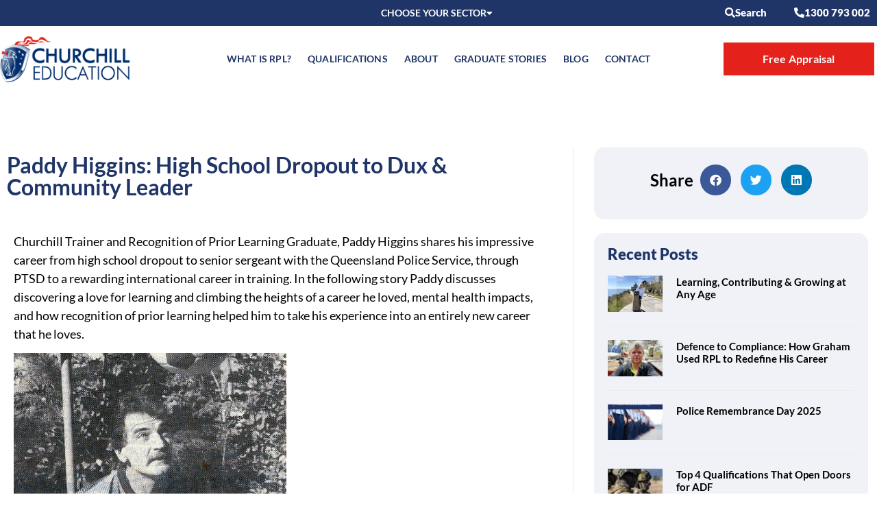

--- FILE ---
content_type: text/html; charset=UTF-8
request_url: https://www.churchilleducation.edu.au/blog/paddy-higgins-dropout-to-dux/
body_size: 63128
content:
<!doctype html>
<html lang="en-AU">
<head> <script>
var gform;gform||(document.addEventListener("gform_main_scripts_loaded",function(){gform.scriptsLoaded=!0}),document.addEventListener("gform/theme/scripts_loaded",function(){gform.themeScriptsLoaded=!0}),window.addEventListener("DOMContentLoaded",function(){gform.domLoaded=!0}),gform={domLoaded:!1,scriptsLoaded:!1,themeScriptsLoaded:!1,isFormEditor:()=>"function"==typeof InitializeEditor,callIfLoaded:function(o){return!(!gform.domLoaded||!gform.scriptsLoaded||!gform.themeScriptsLoaded&&!gform.isFormEditor()||(gform.isFormEditor()&&console.warn("The use of gform.initializeOnLoaded() is deprecated in the form editor context and will be removed in Gravity Forms 3.1."),o(),0))},initializeOnLoaded:function(o){gform.callIfLoaded(o)||(document.addEventListener("gform_main_scripts_loaded",()=>{gform.scriptsLoaded=!0,gform.callIfLoaded(o)}),document.addEventListener("gform/theme/scripts_loaded",()=>{gform.themeScriptsLoaded=!0,gform.callIfLoaded(o)}),window.addEventListener("DOMContentLoaded",()=>{gform.domLoaded=!0,gform.callIfLoaded(o)}))},hooks:{action:{},filter:{}},addAction:function(o,r,e,t){gform.addHook("action",o,r,e,t)},addFilter:function(o,r,e,t){gform.addHook("filter",o,r,e,t)},doAction:function(o){gform.doHook("action",o,arguments)},applyFilters:function(o){return gform.doHook("filter",o,arguments)},removeAction:function(o,r){gform.removeHook("action",o,r)},removeFilter:function(o,r,e){gform.removeHook("filter",o,r,e)},addHook:function(o,r,e,t,n){null==gform.hooks[o][r]&&(gform.hooks[o][r]=[]);var d=gform.hooks[o][r];null==n&&(n=r+"_"+d.length),gform.hooks[o][r].push({tag:n,callable:e,priority:t=null==t?10:t})},doHook:function(r,o,e){var t;if(e=Array.prototype.slice.call(e,1),null!=gform.hooks[r][o]&&((o=gform.hooks[r][o]).sort(function(o,r){return o.priority-r.priority}),o.forEach(function(o){"function"!=typeof(t=o.callable)&&(t=window[t]),"action"==r?t.apply(null,e):e[0]=t.apply(null,e)})),"filter"==r)return e[0]},removeHook:function(o,r,t,n){var e;null!=gform.hooks[o][r]&&(e=(e=gform.hooks[o][r]).filter(function(o,r,e){return!!(null!=n&&n!=o.tag||null!=t&&t!=o.priority)}),gform.hooks[o][r]=e)}});
</script>
<meta charset="UTF-8"><script>if(navigator.userAgent.match(/MSIE|Internet Explorer/i)||navigator.userAgent.match(/Trident\/7\..*?rv:11/i)){var href=document.location.href;if(!href.match(/[?&]nowprocket/)){if(href.indexOf("?")==-1){if(href.indexOf("#")==-1){document.location.href=href+"?nowprocket=1"}else{document.location.href=href.replace("#","?nowprocket=1#")}}else{if(href.indexOf("#")==-1){document.location.href=href+"&nowprocket=1"}else{document.location.href=href.replace("#","&nowprocket=1#")}}}}</script><script>(()=>{class RocketLazyLoadScripts{constructor(){this.v="2.0.4",this.userEvents=["keydown","keyup","mousedown","mouseup","mousemove","mouseover","mouseout","touchmove","touchstart","touchend","touchcancel","wheel","click","dblclick","input"],this.attributeEvents=["onblur","onclick","oncontextmenu","ondblclick","onfocus","onmousedown","onmouseenter","onmouseleave","onmousemove","onmouseout","onmouseover","onmouseup","onmousewheel","onscroll","onsubmit"]}async t(){this.i(),this.o(),/iP(ad|hone)/.test(navigator.userAgent)&&this.h(),this.u(),this.l(this),this.m(),this.k(this),this.p(this),this._(),await Promise.all([this.R(),this.L()]),this.lastBreath=Date.now(),this.S(this),this.P(),this.D(),this.O(),this.M(),await this.C(this.delayedScripts.normal),await this.C(this.delayedScripts.defer),await this.C(this.delayedScripts.async),await this.T(),await this.F(),await this.j(),await this.A(),window.dispatchEvent(new Event("rocket-allScriptsLoaded")),this.everythingLoaded=!0,this.lastTouchEnd&&await new Promise(t=>setTimeout(t,500-Date.now()+this.lastTouchEnd)),this.I(),this.H(),this.U(),this.W()}i(){this.CSPIssue=sessionStorage.getItem("rocketCSPIssue"),document.addEventListener("securitypolicyviolation",t=>{this.CSPIssue||"script-src-elem"!==t.violatedDirective||"data"!==t.blockedURI||(this.CSPIssue=!0,sessionStorage.setItem("rocketCSPIssue",!0))},{isRocket:!0})}o(){window.addEventListener("pageshow",t=>{this.persisted=t.persisted,this.realWindowLoadedFired=!0},{isRocket:!0}),window.addEventListener("pagehide",()=>{this.onFirstUserAction=null},{isRocket:!0})}h(){let t;function e(e){t=e}window.addEventListener("touchstart",e,{isRocket:!0}),window.addEventListener("touchend",function i(o){o.changedTouches[0]&&t.changedTouches[0]&&Math.abs(o.changedTouches[0].pageX-t.changedTouches[0].pageX)<10&&Math.abs(o.changedTouches[0].pageY-t.changedTouches[0].pageY)<10&&o.timeStamp-t.timeStamp<200&&(window.removeEventListener("touchstart",e,{isRocket:!0}),window.removeEventListener("touchend",i,{isRocket:!0}),"INPUT"===o.target.tagName&&"text"===o.target.type||(o.target.dispatchEvent(new TouchEvent("touchend",{target:o.target,bubbles:!0})),o.target.dispatchEvent(new MouseEvent("mouseover",{target:o.target,bubbles:!0})),o.target.dispatchEvent(new PointerEvent("click",{target:o.target,bubbles:!0,cancelable:!0,detail:1,clientX:o.changedTouches[0].clientX,clientY:o.changedTouches[0].clientY})),event.preventDefault()))},{isRocket:!0})}q(t){this.userActionTriggered||("mousemove"!==t.type||this.firstMousemoveIgnored?"keyup"===t.type||"mouseover"===t.type||"mouseout"===t.type||(this.userActionTriggered=!0,this.onFirstUserAction&&this.onFirstUserAction()):this.firstMousemoveIgnored=!0),"click"===t.type&&t.preventDefault(),t.stopPropagation(),t.stopImmediatePropagation(),"touchstart"===this.lastEvent&&"touchend"===t.type&&(this.lastTouchEnd=Date.now()),"click"===t.type&&(this.lastTouchEnd=0),this.lastEvent=t.type,t.composedPath&&t.composedPath()[0].getRootNode()instanceof ShadowRoot&&(t.rocketTarget=t.composedPath()[0]),this.savedUserEvents.push(t)}u(){this.savedUserEvents=[],this.userEventHandler=this.q.bind(this),this.userEvents.forEach(t=>window.addEventListener(t,this.userEventHandler,{passive:!1,isRocket:!0})),document.addEventListener("visibilitychange",this.userEventHandler,{isRocket:!0})}U(){this.userEvents.forEach(t=>window.removeEventListener(t,this.userEventHandler,{passive:!1,isRocket:!0})),document.removeEventListener("visibilitychange",this.userEventHandler,{isRocket:!0}),this.savedUserEvents.forEach(t=>{(t.rocketTarget||t.target).dispatchEvent(new window[t.constructor.name](t.type,t))})}m(){const t="return false",e=Array.from(this.attributeEvents,t=>"data-rocket-"+t),i="["+this.attributeEvents.join("],[")+"]",o="[data-rocket-"+this.attributeEvents.join("],[data-rocket-")+"]",s=(e,i,o)=>{o&&o!==t&&(e.setAttribute("data-rocket-"+i,o),e["rocket"+i]=new Function("event",o),e.setAttribute(i,t))};new MutationObserver(t=>{for(const n of t)"attributes"===n.type&&(n.attributeName.startsWith("data-rocket-")||this.everythingLoaded?n.attributeName.startsWith("data-rocket-")&&this.everythingLoaded&&this.N(n.target,n.attributeName.substring(12)):s(n.target,n.attributeName,n.target.getAttribute(n.attributeName))),"childList"===n.type&&n.addedNodes.forEach(t=>{if(t.nodeType===Node.ELEMENT_NODE)if(this.everythingLoaded)for(const i of[t,...t.querySelectorAll(o)])for(const t of i.getAttributeNames())e.includes(t)&&this.N(i,t.substring(12));else for(const e of[t,...t.querySelectorAll(i)])for(const t of e.getAttributeNames())this.attributeEvents.includes(t)&&s(e,t,e.getAttribute(t))})}).observe(document,{subtree:!0,childList:!0,attributeFilter:[...this.attributeEvents,...e]})}I(){this.attributeEvents.forEach(t=>{document.querySelectorAll("[data-rocket-"+t+"]").forEach(e=>{this.N(e,t)})})}N(t,e){const i=t.getAttribute("data-rocket-"+e);i&&(t.setAttribute(e,i),t.removeAttribute("data-rocket-"+e))}k(t){Object.defineProperty(HTMLElement.prototype,"onclick",{get(){return this.rocketonclick||null},set(e){this.rocketonclick=e,this.setAttribute(t.everythingLoaded?"onclick":"data-rocket-onclick","this.rocketonclick(event)")}})}S(t){function e(e,i){let o=e[i];e[i]=null,Object.defineProperty(e,i,{get:()=>o,set(s){t.everythingLoaded?o=s:e["rocket"+i]=o=s}})}e(document,"onreadystatechange"),e(window,"onload"),e(window,"onpageshow");try{Object.defineProperty(document,"readyState",{get:()=>t.rocketReadyState,set(e){t.rocketReadyState=e},configurable:!0}),document.readyState="loading"}catch(t){console.log("WPRocket DJE readyState conflict, bypassing")}}l(t){this.originalAddEventListener=EventTarget.prototype.addEventListener,this.originalRemoveEventListener=EventTarget.prototype.removeEventListener,this.savedEventListeners=[],EventTarget.prototype.addEventListener=function(e,i,o){o&&o.isRocket||!t.B(e,this)&&!t.userEvents.includes(e)||t.B(e,this)&&!t.userActionTriggered||e.startsWith("rocket-")||t.everythingLoaded?t.originalAddEventListener.call(this,e,i,o):(t.savedEventListeners.push({target:this,remove:!1,type:e,func:i,options:o}),"mouseenter"!==e&&"mouseleave"!==e||t.originalAddEventListener.call(this,e,t.savedUserEvents.push,o))},EventTarget.prototype.removeEventListener=function(e,i,o){o&&o.isRocket||!t.B(e,this)&&!t.userEvents.includes(e)||t.B(e,this)&&!t.userActionTriggered||e.startsWith("rocket-")||t.everythingLoaded?t.originalRemoveEventListener.call(this,e,i,o):t.savedEventListeners.push({target:this,remove:!0,type:e,func:i,options:o})}}J(t,e){this.savedEventListeners=this.savedEventListeners.filter(i=>{let o=i.type,s=i.target||window;return e!==o||t!==s||(this.B(o,s)&&(i.type="rocket-"+o),this.$(i),!1)})}H(){EventTarget.prototype.addEventListener=this.originalAddEventListener,EventTarget.prototype.removeEventListener=this.originalRemoveEventListener,this.savedEventListeners.forEach(t=>this.$(t))}$(t){t.remove?this.originalRemoveEventListener.call(t.target,t.type,t.func,t.options):this.originalAddEventListener.call(t.target,t.type,t.func,t.options)}p(t){let e;function i(e){return t.everythingLoaded?e:e.split(" ").map(t=>"load"===t||t.startsWith("load.")?"rocket-jquery-load":t).join(" ")}function o(o){function s(e){const s=o.fn[e];o.fn[e]=o.fn.init.prototype[e]=function(){return this[0]===window&&t.userActionTriggered&&("string"==typeof arguments[0]||arguments[0]instanceof String?arguments[0]=i(arguments[0]):"object"==typeof arguments[0]&&Object.keys(arguments[0]).forEach(t=>{const e=arguments[0][t];delete arguments[0][t],arguments[0][i(t)]=e})),s.apply(this,arguments),this}}if(o&&o.fn&&!t.allJQueries.includes(o)){const e={DOMContentLoaded:[],"rocket-DOMContentLoaded":[]};for(const t in e)document.addEventListener(t,()=>{e[t].forEach(t=>t())},{isRocket:!0});o.fn.ready=o.fn.init.prototype.ready=function(i){function s(){parseInt(o.fn.jquery)>2?setTimeout(()=>i.bind(document)(o)):i.bind(document)(o)}return"function"==typeof i&&(t.realDomReadyFired?!t.userActionTriggered||t.fauxDomReadyFired?s():e["rocket-DOMContentLoaded"].push(s):e.DOMContentLoaded.push(s)),o([])},s("on"),s("one"),s("off"),t.allJQueries.push(o)}e=o}t.allJQueries=[],o(window.jQuery),Object.defineProperty(window,"jQuery",{get:()=>e,set(t){o(t)}})}P(){const t=new Map;document.write=document.writeln=function(e){const i=document.currentScript,o=document.createRange(),s=i.parentElement;let n=t.get(i);void 0===n&&(n=i.nextSibling,t.set(i,n));const c=document.createDocumentFragment();o.setStart(c,0),c.appendChild(o.createContextualFragment(e)),s.insertBefore(c,n)}}async R(){return new Promise(t=>{this.userActionTriggered?t():this.onFirstUserAction=t})}async L(){return new Promise(t=>{document.addEventListener("DOMContentLoaded",()=>{this.realDomReadyFired=!0,t()},{isRocket:!0})})}async j(){return this.realWindowLoadedFired?Promise.resolve():new Promise(t=>{window.addEventListener("load",t,{isRocket:!0})})}M(){this.pendingScripts=[];this.scriptsMutationObserver=new MutationObserver(t=>{for(const e of t)e.addedNodes.forEach(t=>{"SCRIPT"!==t.tagName||t.noModule||t.isWPRocket||this.pendingScripts.push({script:t,promise:new Promise(e=>{const i=()=>{const i=this.pendingScripts.findIndex(e=>e.script===t);i>=0&&this.pendingScripts.splice(i,1),e()};t.addEventListener("load",i,{isRocket:!0}),t.addEventListener("error",i,{isRocket:!0}),setTimeout(i,1e3)})})})}),this.scriptsMutationObserver.observe(document,{childList:!0,subtree:!0})}async F(){await this.X(),this.pendingScripts.length?(await this.pendingScripts[0].promise,await this.F()):this.scriptsMutationObserver.disconnect()}D(){this.delayedScripts={normal:[],async:[],defer:[]},document.querySelectorAll("script[type$=rocketlazyloadscript]").forEach(t=>{t.hasAttribute("data-rocket-src")?t.hasAttribute("async")&&!1!==t.async?this.delayedScripts.async.push(t):t.hasAttribute("defer")&&!1!==t.defer||"module"===t.getAttribute("data-rocket-type")?this.delayedScripts.defer.push(t):this.delayedScripts.normal.push(t):this.delayedScripts.normal.push(t)})}async _(){await this.L();let t=[];document.querySelectorAll("script[type$=rocketlazyloadscript][data-rocket-src]").forEach(e=>{let i=e.getAttribute("data-rocket-src");if(i&&!i.startsWith("data:")){i.startsWith("//")&&(i=location.protocol+i);try{const o=new URL(i).origin;o!==location.origin&&t.push({src:o,crossOrigin:e.crossOrigin||"module"===e.getAttribute("data-rocket-type")})}catch(t){}}}),t=[...new Map(t.map(t=>[JSON.stringify(t),t])).values()],this.Y(t,"preconnect")}async G(t){if(await this.K(),!0!==t.noModule||!("noModule"in HTMLScriptElement.prototype))return new Promise(e=>{let i;function o(){(i||t).setAttribute("data-rocket-status","executed"),e()}try{if(navigator.userAgent.includes("Firefox/")||""===navigator.vendor||this.CSPIssue)i=document.createElement("script"),[...t.attributes].forEach(t=>{let e=t.nodeName;"type"!==e&&("data-rocket-type"===e&&(e="type"),"data-rocket-src"===e&&(e="src"),i.setAttribute(e,t.nodeValue))}),t.text&&(i.text=t.text),t.nonce&&(i.nonce=t.nonce),i.hasAttribute("src")?(i.addEventListener("load",o,{isRocket:!0}),i.addEventListener("error",()=>{i.setAttribute("data-rocket-status","failed-network"),e()},{isRocket:!0}),setTimeout(()=>{i.isConnected||e()},1)):(i.text=t.text,o()),i.isWPRocket=!0,t.parentNode.replaceChild(i,t);else{const i=t.getAttribute("data-rocket-type"),s=t.getAttribute("data-rocket-src");i?(t.type=i,t.removeAttribute("data-rocket-type")):t.removeAttribute("type"),t.addEventListener("load",o,{isRocket:!0}),t.addEventListener("error",i=>{this.CSPIssue&&i.target.src.startsWith("data:")?(console.log("WPRocket: CSP fallback activated"),t.removeAttribute("src"),this.G(t).then(e)):(t.setAttribute("data-rocket-status","failed-network"),e())},{isRocket:!0}),s?(t.fetchPriority="high",t.removeAttribute("data-rocket-src"),t.src=s):t.src="data:text/javascript;base64,"+window.btoa(unescape(encodeURIComponent(t.text)))}}catch(i){t.setAttribute("data-rocket-status","failed-transform"),e()}});t.setAttribute("data-rocket-status","skipped")}async C(t){const e=t.shift();return e?(e.isConnected&&await this.G(e),this.C(t)):Promise.resolve()}O(){this.Y([...this.delayedScripts.normal,...this.delayedScripts.defer,...this.delayedScripts.async],"preload")}Y(t,e){this.trash=this.trash||[];let i=!0;var o=document.createDocumentFragment();t.forEach(t=>{const s=t.getAttribute&&t.getAttribute("data-rocket-src")||t.src;if(s&&!s.startsWith("data:")){const n=document.createElement("link");n.href=s,n.rel=e,"preconnect"!==e&&(n.as="script",n.fetchPriority=i?"high":"low"),t.getAttribute&&"module"===t.getAttribute("data-rocket-type")&&(n.crossOrigin=!0),t.crossOrigin&&(n.crossOrigin=t.crossOrigin),t.integrity&&(n.integrity=t.integrity),t.nonce&&(n.nonce=t.nonce),o.appendChild(n),this.trash.push(n),i=!1}}),document.head.appendChild(o)}W(){this.trash.forEach(t=>t.remove())}async T(){try{document.readyState="interactive"}catch(t){}this.fauxDomReadyFired=!0;try{await this.K(),this.J(document,"readystatechange"),document.dispatchEvent(new Event("rocket-readystatechange")),await this.K(),document.rocketonreadystatechange&&document.rocketonreadystatechange(),await this.K(),this.J(document,"DOMContentLoaded"),document.dispatchEvent(new Event("rocket-DOMContentLoaded")),await this.K(),this.J(window,"DOMContentLoaded"),window.dispatchEvent(new Event("rocket-DOMContentLoaded"))}catch(t){console.error(t)}}async A(){try{document.readyState="complete"}catch(t){}try{await this.K(),this.J(document,"readystatechange"),document.dispatchEvent(new Event("rocket-readystatechange")),await this.K(),document.rocketonreadystatechange&&document.rocketonreadystatechange(),await this.K(),this.J(window,"load"),window.dispatchEvent(new Event("rocket-load")),await this.K(),window.rocketonload&&window.rocketonload(),await this.K(),this.allJQueries.forEach(t=>t(window).trigger("rocket-jquery-load")),await this.K(),this.J(window,"pageshow");const t=new Event("rocket-pageshow");t.persisted=this.persisted,window.dispatchEvent(t),await this.K(),window.rocketonpageshow&&window.rocketonpageshow({persisted:this.persisted})}catch(t){console.error(t)}}async K(){Date.now()-this.lastBreath>45&&(await this.X(),this.lastBreath=Date.now())}async X(){return document.hidden?new Promise(t=>setTimeout(t)):new Promise(t=>requestAnimationFrame(t))}B(t,e){return e===document&&"readystatechange"===t||(e===document&&"DOMContentLoaded"===t||(e===window&&"DOMContentLoaded"===t||(e===window&&"load"===t||e===window&&"pageshow"===t)))}static run(){(new RocketLazyLoadScripts).t()}}RocketLazyLoadScripts.run()})();</script>
	
	<meta name="viewport" content="width=device-width, initial-scale=1">
	<link rel="profile" href="https://gmpg.org/xfn/11">
	<meta name='robots' content='index, follow, max-image-preview:large, max-snippet:-1, max-video-preview:-1' />

	<!-- This site is optimized with the Yoast SEO plugin v26.6 - https://yoast.com/wordpress/plugins/seo/ -->
	<title>Paddy Higgins: High School Dropout to Dux &amp; Community Leader </title>
<link data-rocket-prefetch href="https://connect.facebook.net" rel="dns-prefetch">
<link data-rocket-prefetch href="https://snap.licdn.com" rel="dns-prefetch">
<link data-rocket-prefetch href="https://js.hs-analytics.net" rel="dns-prefetch">
<link data-rocket-prefetch href="https://js.usemessages.com" rel="dns-prefetch">
<link data-rocket-prefetch href="https://js.hs-banner.com" rel="dns-prefetch">
<link data-rocket-prefetch href="https://js.hsadspixel.net" rel="dns-prefetch">
<link data-rocket-prefetch href="https://www.googletagmanager.com" rel="dns-prefetch">
<link data-rocket-prefetch href="https://cdn.rlets.com" rel="dns-prefetch">
<link data-rocket-prefetch href="https://7d460bcd-0f15-4844-9c7c-b8d9065ab2d2.rlets.com" rel="dns-prefetch">
<link data-rocket-prefetch href="https://static.hotjar.com" rel="dns-prefetch">
<link data-rocket-prefetch href="https://js.hs-scripts.com" rel="dns-prefetch">
<link crossorigin data-rocket-preload as="font" href="https://www.churchilleducation.edu.au/wp-content/uploads/elementor/google-fonts/fonts/lato-s6u8w4bmutphjxsaxc-q.woff2" rel="preload">
<link crossorigin data-rocket-preload as="font" href="https://www.churchilleducation.edu.au/wp-content/plugins/elementor/assets/lib/font-awesome/webfonts/fa-solid-900.woff2" rel="preload">
<link crossorigin data-rocket-preload as="font" href="https://www.churchilleducation.edu.au/wp-content/plugins/elementor/assets/lib/font-awesome/webfonts/fa-brands-400.woff2" rel="preload">
<style id="wpr-usedcss">img:is([sizes=auto i],[sizes^="auto," i]){contain-intrinsic-size:3000px 1500px}img.emoji{display:inline!important;border:none!important;box-shadow:none!important;height:1em!important;width:1em!important;margin:0 .07em!important;vertical-align:-.1em!important;background:0 0!important;padding:0!important}:root{--wp--preset--aspect-ratio--square:1;--wp--preset--aspect-ratio--4-3:4/3;--wp--preset--aspect-ratio--3-4:3/4;--wp--preset--aspect-ratio--3-2:3/2;--wp--preset--aspect-ratio--2-3:2/3;--wp--preset--aspect-ratio--16-9:16/9;--wp--preset--aspect-ratio--9-16:9/16;--wp--preset--color--black:#000000;--wp--preset--color--cyan-bluish-gray:#abb8c3;--wp--preset--color--white:#ffffff;--wp--preset--color--pale-pink:#f78da7;--wp--preset--color--vivid-red:#cf2e2e;--wp--preset--color--luminous-vivid-orange:#ff6900;--wp--preset--color--luminous-vivid-amber:#fcb900;--wp--preset--color--light-green-cyan:#7bdcb5;--wp--preset--color--vivid-green-cyan:#00d084;--wp--preset--color--pale-cyan-blue:#8ed1fc;--wp--preset--color--vivid-cyan-blue:#0693e3;--wp--preset--color--vivid-purple:#9b51e0;--wp--preset--gradient--vivid-cyan-blue-to-vivid-purple:linear-gradient(135deg,rgb(6, 147, 227) 0%,rgb(155, 81, 224) 100%);--wp--preset--gradient--light-green-cyan-to-vivid-green-cyan:linear-gradient(135deg,rgb(122, 220, 180) 0%,rgb(0, 208, 130) 100%);--wp--preset--gradient--luminous-vivid-amber-to-luminous-vivid-orange:linear-gradient(135deg,rgb(252, 185, 0) 0%,rgb(255, 105, 0) 100%);--wp--preset--gradient--luminous-vivid-orange-to-vivid-red:linear-gradient(135deg,rgb(255, 105, 0) 0%,rgb(207, 46, 46) 100%);--wp--preset--gradient--very-light-gray-to-cyan-bluish-gray:linear-gradient(135deg,rgb(238, 238, 238) 0%,rgb(169, 184, 195) 100%);--wp--preset--gradient--cool-to-warm-spectrum:linear-gradient(135deg,rgb(74, 234, 220) 0%,rgb(151, 120, 209) 20%,rgb(207, 42, 186) 40%,rgb(238, 44, 130) 60%,rgb(251, 105, 98) 80%,rgb(254, 248, 76) 100%);--wp--preset--gradient--blush-light-purple:linear-gradient(135deg,rgb(255, 206, 236) 0%,rgb(152, 150, 240) 100%);--wp--preset--gradient--blush-bordeaux:linear-gradient(135deg,rgb(254, 205, 165) 0%,rgb(254, 45, 45) 50%,rgb(107, 0, 62) 100%);--wp--preset--gradient--luminous-dusk:linear-gradient(135deg,rgb(255, 203, 112) 0%,rgb(199, 81, 192) 50%,rgb(65, 88, 208) 100%);--wp--preset--gradient--pale-ocean:linear-gradient(135deg,rgb(255, 245, 203) 0%,rgb(182, 227, 212) 50%,rgb(51, 167, 181) 100%);--wp--preset--gradient--electric-grass:linear-gradient(135deg,rgb(202, 248, 128) 0%,rgb(113, 206, 126) 100%);--wp--preset--gradient--midnight:linear-gradient(135deg,rgb(2, 3, 129) 0%,rgb(40, 116, 252) 100%);--wp--preset--font-size--small:13px;--wp--preset--font-size--medium:20px;--wp--preset--font-size--large:36px;--wp--preset--font-size--x-large:42px;--wp--preset--spacing--20:0.44rem;--wp--preset--spacing--30:0.67rem;--wp--preset--spacing--40:1rem;--wp--preset--spacing--50:1.5rem;--wp--preset--spacing--60:2.25rem;--wp--preset--spacing--70:3.38rem;--wp--preset--spacing--80:5.06rem;--wp--preset--shadow--natural:6px 6px 9px rgba(0, 0, 0, .2);--wp--preset--shadow--deep:12px 12px 50px rgba(0, 0, 0, .4);--wp--preset--shadow--sharp:6px 6px 0px rgba(0, 0, 0, .2);--wp--preset--shadow--outlined:6px 6px 0px -3px rgb(255, 255, 255),6px 6px rgb(0, 0, 0);--wp--preset--shadow--crisp:6px 6px 0px rgb(0, 0, 0)}:root{--wp--style--global--content-size:800px;--wp--style--global--wide-size:1200px}:where(body){margin:0}:where(.wp-site-blocks)>*{margin-block-start:24px;margin-block-end:0}:where(.wp-site-blocks)>:first-child{margin-block-start:0}:where(.wp-site-blocks)>:last-child{margin-block-end:0}:root{--wp--style--block-gap:24px}:root :where(.is-layout-flow)>:first-child{margin-block-start:0}:root :where(.is-layout-flow)>:last-child{margin-block-end:0}:root :where(.is-layout-flow)>*{margin-block-start:24px;margin-block-end:0}:root :where(.is-layout-constrained)>:first-child{margin-block-start:0}:root :where(.is-layout-constrained)>:last-child{margin-block-end:0}:root :where(.is-layout-constrained)>*{margin-block-start:24px;margin-block-end:0}:root :where(.is-layout-flex){gap:24px}:root :where(.is-layout-grid){gap:24px}body{padding-top:0;padding-right:0;padding-bottom:0;padding-left:0}a:where(:not(.wp-element-button)){text-decoration:underline}:root :where(.wp-element-button,.wp-block-button__link){background-color:#32373c;border-width:0;color:#fff;font-family:inherit;font-size:inherit;font-style:inherit;font-weight:inherit;letter-spacing:inherit;line-height:inherit;padding-top:calc(.667em + 2px);padding-right:calc(1.333em + 2px);padding-bottom:calc(.667em + 2px);padding-left:calc(1.333em + 2px);text-decoration:none;text-transform:inherit}:root :where(.wp-block-pullquote){font-size:1.5em;line-height:1.6}html{line-height:1.15;-webkit-text-size-adjust:100%}*,:after,:before{box-sizing:border-box}body{background-color:#fff;color:#333;font-family:-apple-system,BlinkMacSystemFont,'Segoe UI',Roboto,'Helvetica Neue',Arial,'Noto Sans',sans-serif,'Apple Color Emoji','Segoe UI Emoji','Segoe UI Symbol','Noto Color Emoji';font-size:1rem;font-weight:400;line-height:1.5;margin:0;-webkit-font-smoothing:antialiased;-moz-osx-font-smoothing:grayscale}h1,h2,h3{color:inherit;font-family:inherit;font-weight:500;line-height:1.2;margin-block-end:1rem;margin-block-start:.5rem}h1{font-size:2.5rem}h2{font-size:2rem}h3{font-size:1.75rem}p{margin-block-end:.9rem;margin-block-start:0}a{background-color:transparent;color:#c36;text-decoration:none}a:active,a:hover{color:#336}a:not([href]):not([tabindex]),a:not([href]):not([tabindex]):focus,a:not([href]):not([tabindex]):hover{color:inherit;text-decoration:none}a:not([href]):not([tabindex]):focus{outline:0}strong{font-weight:bolder}code{font-family:monospace,monospace;font-size:1em}sub{font-size:75%;line-height:0;position:relative;vertical-align:baseline}sub{bottom:-.25em}img{border-style:none;height:auto;max-width:100%}figcaption{color:#333;font-size:16px;font-style:italic;font-weight:400;line-height:1.4}[hidden],template{display:none}@media print{*,:after,:before{background:0 0!important;box-shadow:none!important;color:#000!important;text-shadow:none!important}a,a:visited{text-decoration:underline}a[href]:after{content:" (" attr(href) ")"}a[href^="#"]:after,a[href^="javascript:"]:after{content:""}img,tr{-moz-column-break-inside:avoid;break-inside:avoid}h2,h3,p{orphans:3;widows:3}h2,h3{-moz-column-break-after:avoid;break-after:avoid}}label{display:inline-block;line-height:1;vertical-align:middle}button,input,optgroup,select,textarea{font-family:inherit;font-size:1rem;line-height:1.5;margin:0}input[type=date],input[type=email],input[type=number],input[type=password],input[type=search],input[type=tel],input[type=text],input[type=url],select,textarea{border:1px solid #666;border-radius:3px;padding:.5rem 1rem;transition:all .3s;width:100%}input[type=date]:focus,input[type=email]:focus,input[type=number]:focus,input[type=password]:focus,input[type=search]:focus,input[type=tel]:focus,input[type=text]:focus,input[type=url]:focus,select:focus,textarea:focus{border-color:#333}button,input{overflow:visible}button,select{text-transform:none}[type=button],[type=reset],[type=submit],button{-webkit-appearance:button;width:auto}[type=button],[type=submit],button{background-color:transparent;border:1px solid #c36;border-radius:3px;color:#c36;display:inline-block;font-size:1rem;font-weight:400;padding:.5rem 1rem;text-align:center;transition:all .3s;-webkit-user-select:none;-moz-user-select:none;user-select:none;white-space:nowrap}[type=button]:focus:not(:focus-visible),[type=submit]:focus:not(:focus-visible),button:focus:not(:focus-visible){outline:0}[type=button]:focus,[type=button]:hover,[type=submit]:focus,[type=submit]:hover,button:focus,button:hover{background-color:#c36;color:#fff;text-decoration:none}[type=button]:not(:disabled),[type=submit]:not(:disabled),button:not(:disabled){cursor:pointer}fieldset{padding:.35em .75em .625em}legend{box-sizing:border-box;color:inherit;display:table;max-width:100%;padding:0;white-space:normal}progress{vertical-align:baseline}textarea{overflow:auto;resize:vertical}[type=checkbox],[type=radio]{box-sizing:border-box;padding:0}[type=number]::-webkit-inner-spin-button,[type=number]::-webkit-outer-spin-button{height:auto}[type=search]{-webkit-appearance:textfield;outline-offset:-2px}[type=search]::-webkit-search-decoration{-webkit-appearance:none}::-webkit-file-upload-button{-webkit-appearance:button;font:inherit}select{display:block}table{background-color:transparent;border-collapse:collapse;border-spacing:0;font-size:.9em;margin-block-end:15px;width:100%}table tbody+tbody{border-block-start:2px solid hsla(0,0%,50%,.502)}dl,dt,li,ul{background:0 0;border:0;font-size:100%;margin-block-end:0;margin-block-start:0;outline:0;vertical-align:baseline}:root{--direction-multiplier:1}body.rtl,html[dir=rtl]{--direction-multiplier:-1}.elementor-screen-only,.screen-reader-text,.screen-reader-text span{height:1px;margin:-1px;overflow:hidden;padding:0;position:absolute;top:-10000em;width:1px;clip:rect(0,0,0,0);border:0}.elementor *,.elementor :after,.elementor :before{box-sizing:border-box}.elementor a{box-shadow:none;text-decoration:none}.elementor img{border:none;border-radius:0;box-shadow:none;height:auto;max-width:100%}.elementor .elementor-widget:not(.elementor-widget-text-editor):not(.elementor-widget-theme-post-content) figure{margin:0}.elementor iframe,.elementor object,.elementor video{border:none;line-height:1;margin:0;max-width:100%;width:100%}.elementor-widget-wrap .elementor-element.elementor-widget__width-auto,.elementor-widget-wrap .elementor-element.elementor-widget__width-initial{max-width:100%}.elementor-element{--flex-direction:initial;--flex-wrap:initial;--justify-content:initial;--align-items:initial;--align-content:initial;--gap:initial;--flex-basis:initial;--flex-grow:initial;--flex-shrink:initial;--order:initial;--align-self:initial;align-self:var(--align-self);flex-basis:var(--flex-basis);flex-grow:var(--flex-grow);flex-shrink:var(--flex-shrink);order:var(--order)}.elementor-element:where(.e-con-full,.elementor-widget){align-content:var(--align-content);align-items:var(--align-items);flex-direction:var(--flex-direction);flex-wrap:var(--flex-wrap);gap:var(--row-gap) var(--column-gap);justify-content:var(--justify-content)}.elementor-invisible{visibility:hidden}.elementor-align-center{text-align:center}.elementor-align-left{text-align:left}.elementor-align-center .elementor-button,.elementor-align-left .elementor-button{width:auto}.elementor-align-justify .elementor-button{width:100%}:root{--page-title-display:block}.elementor-page-title{display:var(--page-title-display)}.elementor-section{position:relative}.elementor-section .elementor-container{display:flex;margin-left:auto;margin-right:auto;position:relative}@media (max-width:1024px){.elementor-section .elementor-container{flex-wrap:wrap}}.elementor-section.elementor-section-boxed>.elementor-container{max-width:1140px}.elementor-widget-wrap{align-content:flex-start;flex-wrap:wrap;position:relative;width:100%}.elementor:not(.elementor-bc-flex-widget) .elementor-widget-wrap{display:flex}.elementor-widget-wrap>.elementor-element{width:100%}.elementor-widget-wrap.e-swiper-container{width:calc(100% - (var(--e-column-margin-left,0px) + var(--e-column-margin-right,0px)))}.elementor-widget{position:relative}.elementor-widget:not(:last-child){margin-bottom:var(--kit-widget-spacing,20px)}.elementor-widget:not(:last-child).elementor-widget__width-auto,.elementor-widget:not(:last-child).elementor-widget__width-initial{margin-bottom:0}.elementor-column{display:flex;min-height:1px;position:relative}.elementor-column-gap-narrow>.elementor-column>.elementor-element-populated{padding:5px}.elementor-column-gap-default>.elementor-column>.elementor-element-populated{padding:10px}.elementor-inner-section .elementor-column-gap-no .elementor-element-populated{padding:0}@media (min-width:768px){.elementor-column.elementor-col-25{width:25%}.elementor-column.elementor-col-33{width:33.333%}.elementor-column.elementor-col-50{width:50%}.elementor-column.elementor-col-100{width:100%}}.elementor-grid{display:grid;grid-column-gap:var(--grid-column-gap);grid-row-gap:var(--grid-row-gap)}.elementor-grid .elementor-grid-item{min-width:0}.elementor-grid-0 .elementor-grid{display:inline-block;margin-bottom:calc(-1 * var(--grid-row-gap));width:100%;word-spacing:var(--grid-column-gap)}.elementor-grid-0 .elementor-grid .elementor-grid-item{display:inline-block;margin-bottom:var(--grid-row-gap);word-break:break-word}.elementor-grid-1 .elementor-grid{grid-template-columns:repeat(1,1fr)}@media (min-width:1025px){#elementor-device-mode:after{content:"desktop"}}@media (min-width:-1){#elementor-device-mode:after{content:"widescreen"}}@media (max-width:-1){#elementor-device-mode:after{content:"laptop";content:"tablet_extra"}}@media (max-width:1024px){.elementor-grid-tablet-2 .elementor-grid{grid-template-columns:repeat(2,1fr)}#elementor-device-mode:after{content:"tablet"}}@media (max-width:-1){#elementor-device-mode:after{content:"mobile_extra"}}@media (max-width:767px){.elementor-column{width:100%}.elementor-grid-mobile-1 .elementor-grid{grid-template-columns:repeat(1,1fr)}#elementor-device-mode:after{content:"mobile"}}@media (prefers-reduced-motion:no-preference){html{scroll-behavior:smooth}}.e-con{--border-radius:0;--border-top-width:0px;--border-right-width:0px;--border-bottom-width:0px;--border-left-width:0px;--border-style:initial;--border-color:initial;--container-widget-width:100%;--container-widget-height:initial;--container-widget-flex-grow:0;--container-widget-align-self:initial;--content-width:min(100%,var(--container-max-width,1140px));--width:100%;--min-height:initial;--height:auto;--text-align:initial;--margin-top:0px;--margin-right:0px;--margin-bottom:0px;--margin-left:0px;--padding-top:var(--container-default-padding-top,10px);--padding-right:var(--container-default-padding-right,10px);--padding-bottom:var(--container-default-padding-bottom,10px);--padding-left:var(--container-default-padding-left,10px);--position:relative;--z-index:revert;--overflow:visible;--gap:var(--widgets-spacing,20px);--row-gap:var(--widgets-spacing-row,20px);--column-gap:var(--widgets-spacing-column,20px);--overlay-mix-blend-mode:initial;--overlay-opacity:1;--overlay-transition:0.3s;--e-con-grid-template-columns:repeat(3,1fr);--e-con-grid-template-rows:repeat(2,1fr);border-radius:var(--border-radius);height:var(--height);min-height:var(--min-height);min-width:0;overflow:var(--overflow);position:var(--position);width:var(--width);z-index:var(--z-index);--flex-wrap-mobile:wrap;margin-block-end:var(--margin-block-end);margin-block-start:var(--margin-block-start);margin-inline-end:var(--margin-inline-end);margin-inline-start:var(--margin-inline-start);padding-inline-end:var(--padding-inline-end);padding-inline-start:var(--padding-inline-start)}.e-con:where(:not(.e-div-block-base)){transition:background var(--background-transition,.3s),border var(--border-transition,.3s),box-shadow var(--border-transition,.3s),transform var(--e-con-transform-transition-duration,.4s)}.e-con{--margin-block-start:var(--margin-top);--margin-block-end:var(--margin-bottom);--margin-inline-start:var(--margin-left);--margin-inline-end:var(--margin-right);--padding-inline-start:var(--padding-left);--padding-inline-end:var(--padding-right);--padding-block-start:var(--padding-top);--padding-block-end:var(--padding-bottom);--border-block-start-width:var(--border-top-width);--border-block-end-width:var(--border-bottom-width);--border-inline-start-width:var(--border-left-width);--border-inline-end-width:var(--border-right-width)}body.rtl .e-con{--padding-inline-start:var(--padding-right);--padding-inline-end:var(--padding-left);--margin-inline-start:var(--margin-right);--margin-inline-end:var(--margin-left);--border-inline-start-width:var(--border-right-width);--border-inline-end-width:var(--border-left-width)}.e-con>.e-con-inner{padding-block-end:var(--padding-block-end);padding-block-start:var(--padding-block-start);text-align:var(--text-align)}.e-con,.e-con>.e-con-inner{display:var(--display)}.e-con>.e-con-inner{gap:var(--row-gap) var(--column-gap);height:100%;margin:0 auto;max-width:var(--content-width);padding-inline-end:0;padding-inline-start:0;width:100%}:is(.elementor-section-wrap,[data-elementor-id])>.e-con{--margin-left:auto;--margin-right:auto;max-width:min(100%,var(--width))}.e-con .elementor-widget.elementor-widget{margin-block-end:0}.e-con:before,.e-con>.elementor-motion-effects-container>.elementor-motion-effects-layer:before{border-block-end-width:var(--border-block-end-width);border-block-start-width:var(--border-block-start-width);border-color:var(--border-color);border-inline-end-width:var(--border-inline-end-width);border-inline-start-width:var(--border-inline-start-width);border-radius:var(--border-radius);border-style:var(--border-style);content:var(--background-overlay);display:block;height:max(100% + var(--border-top-width) + var(--border-bottom-width),100%);left:calc(0px - var(--border-left-width));mix-blend-mode:var(--overlay-mix-blend-mode);opacity:var(--overlay-opacity);position:absolute;top:calc(0px - var(--border-top-width));transition:var(--overlay-transition,.3s);width:max(100% + var(--border-left-width) + var(--border-right-width),100%)}.e-con:before{transition:background var(--overlay-transition,.3s),border-radius var(--border-transition,.3s),opacity var(--overlay-transition,.3s)}.e-con .elementor-widget{min-width:0}.e-con .elementor-widget.e-widget-swiper{width:100%}.e-con>.e-con-inner>.elementor-widget>.elementor-widget-container,.e-con>.elementor-widget>.elementor-widget-container{height:100%}.e-con.e-con>.e-con-inner>.elementor-widget,.elementor.elementor .e-con>.elementor-widget{max-width:100%}.e-con .elementor-widget:not(:last-child){--kit-widget-spacing:0px}.elementor-element:where(:not(.e-con)):where(:not(.e-div-block-base)) .elementor-widget-container,.elementor-element:where(:not(.e-con)):where(:not(.e-div-block-base)):not(:has(.elementor-widget-container)){transition:background .3s,border .3s,border-radius .3s,box-shadow .3s,transform var(--e-transform-transition-duration,.4s)}.elementor-heading-title{line-height:1;margin:0;padding:0}.elementor-button{background-color:#69727d;border-radius:3px;color:#fff;display:inline-block;font-size:15px;line-height:1;padding:12px 24px;fill:#fff;text-align:center;transition:all .3s}.elementor-button:focus,.elementor-button:hover,.elementor-button:visited{color:#fff}.elementor-button-content-wrapper{display:flex;flex-direction:row;gap:5px;justify-content:center}.elementor-button-icon{align-items:center;display:flex}.elementor-button-icon svg{height:auto;width:1em}.elementor-button-icon .e-font-icon-svg{height:1em}.elementor-button-text{display:inline-block}.elementor-button span{text-decoration:inherit}.elementor-icon{color:#69727d;display:inline-block;font-size:50px;line-height:1;text-align:center;transition:all .3s}.elementor-icon:hover{color:#69727d}.elementor-icon i,.elementor-icon svg{display:block;height:1em;position:relative;width:1em}.elementor-icon i:before,.elementor-icon svg:before{left:50%;position:absolute;transform:translateX(-50%)}.elementor-shape-rounded .elementor-icon{border-radius:10%}.animated{animation-duration:1.25s}.animated.reverse{animation-direction:reverse;animation-fill-mode:forwards}@media (prefers-reduced-motion:reduce){.animated{animation:none!important}html *{transition-delay:0s!important;transition-duration:0s!important}}@media (max-width:767px){.elementor .elementor-hidden-mobile{display:none}}@media (min-width:768px) and (max-width:1024px){.elementor .elementor-hidden-tablet{display:none}.elementor-9 .elementor-element.elementor-element-fff4f97 .elementor-nav-menu>li.menu-item-5215>.elementor-nav-menu--dropdown>li{padding-left:20px;padding-right:20px}.elementor-9 .elementor-element.elementor-element-fff4f97 .elementor-nav-menu>li.menu-item-5215>.elementor-nav-menu--dropdown li>a{padding:7px 0!important}}@media (min-width:1025px) and (max-width:99999px){.elementor .elementor-hidden-desktop{display:none}}.elementor-item:after,.elementor-item:before{display:block;position:absolute;transition:.3s;transition-timing-function:cubic-bezier(.58,.3,.005,1)}.elementor-item:not(:hover):not(:focus):not(.elementor-item-active):not(.highlighted):after,.elementor-item:not(:hover):not(:focus):not(.elementor-item-active):not(.highlighted):before{opacity:0}.elementor-item.highlighted:after,.elementor-item.highlighted:before,.elementor-item:focus:after,.elementor-item:focus:before,.elementor-item:hover:after,.elementor-item:hover:before{transform:scale(1)}.e--pointer-underline .elementor-item:after,.e--pointer-underline .elementor-item:before{background-color:#3f444b;height:3px;left:0;width:100%;z-index:2}.e--pointer-underline .elementor-item:after{bottom:0;content:""}.elementor-nav-menu--main .elementor-nav-menu a{transition:.4s}.elementor-nav-menu--main .elementor-nav-menu a,.elementor-nav-menu--main .elementor-nav-menu a.highlighted,.elementor-nav-menu--main .elementor-nav-menu a:focus,.elementor-nav-menu--main .elementor-nav-menu a:hover{padding:13px 20px}.elementor-nav-menu--main .elementor-nav-menu a.current{background:#1f2124;color:#fff}.elementor-nav-menu--main .elementor-nav-menu a.disabled{background:#3f444b;color:#88909b}.elementor-nav-menu--main .elementor-nav-menu ul{border-style:solid;border-width:0;padding:0;position:absolute;width:12em}.elementor-nav-menu--main .elementor-nav-menu span.scroll-down,.elementor-nav-menu--main .elementor-nav-menu span.scroll-up{background:#fff;display:none;height:20px;overflow:hidden;position:absolute;visibility:hidden}.elementor-nav-menu--main .elementor-nav-menu span.scroll-down-arrow,.elementor-nav-menu--main .elementor-nav-menu span.scroll-up-arrow{border:8px dashed transparent;border-bottom:8px solid #33373d;height:0;inset-block-start:-2px;inset-inline-start:50%;margin-inline-start:-8px;overflow:hidden;position:absolute;width:0}.elementor-nav-menu--main .elementor-nav-menu span.scroll-down-arrow{border-color:#33373d transparent transparent;border-style:solid dashed dashed;top:6px}.elementor-nav-menu--main .elementor-nav-menu--dropdown .sub-arrow .e-font-icon-svg,.elementor-nav-menu--main .elementor-nav-menu--dropdown .sub-arrow i{transform:rotate(calc(-90deg * var(--direction-multiplier,1)))}.elementor-nav-menu--main .elementor-nav-menu--dropdown .sub-arrow .e-font-icon-svg{fill:currentColor;height:1em;width:1em}.elementor-nav-menu--layout-horizontal{display:flex}.elementor-nav-menu--layout-horizontal .elementor-nav-menu{display:flex;flex-wrap:wrap}.elementor-nav-menu--layout-horizontal .elementor-nav-menu a{flex-grow:1;white-space:nowrap}.elementor-nav-menu--layout-horizontal .elementor-nav-menu>li{display:flex}.elementor-nav-menu--layout-horizontal .elementor-nav-menu>li ul,.elementor-nav-menu--layout-horizontal .elementor-nav-menu>li>.scroll-down{top:100%!important}.elementor-nav-menu--layout-horizontal .elementor-nav-menu>li:not(:first-child)>a{margin-inline-start:var(--e-nav-menu-horizontal-menu-item-margin)}.elementor-nav-menu--layout-horizontal .elementor-nav-menu>li:not(:first-child)>.scroll-down,.elementor-nav-menu--layout-horizontal .elementor-nav-menu>li:not(:first-child)>.scroll-up,.elementor-nav-menu--layout-horizontal .elementor-nav-menu>li:not(:first-child)>ul{inset-inline-start:var(--e-nav-menu-horizontal-menu-item-margin)!important}.elementor-nav-menu--layout-horizontal .elementor-nav-menu>li:not(:last-child)>a{margin-inline-end:var(--e-nav-menu-horizontal-menu-item-margin)}.elementor-nav-menu--layout-horizontal .elementor-nav-menu>li:not(:last-child):after{align-self:center;border-color:var(--e-nav-menu-divider-color,#000);border-left-style:var(--e-nav-menu-divider-style,solid);border-left-width:var(--e-nav-menu-divider-width,2px);content:var(--e-nav-menu-divider-content,none);height:var(--e-nav-menu-divider-height,35%)}.elementor-nav-menu__align-right .elementor-nav-menu{justify-content:flex-end;margin-left:auto}.elementor-nav-menu__align-right .elementor-nav-menu--layout-vertical>ul>li>a{justify-content:flex-end}.elementor-nav-menu__align-left .elementor-nav-menu{justify-content:flex-start;margin-right:auto}.elementor-nav-menu__align-left .elementor-nav-menu--layout-vertical>ul>li>a{justify-content:flex-start}.elementor-nav-menu__align-start .elementor-nav-menu{justify-content:flex-start;margin-inline-end:auto}.elementor-nav-menu__align-start .elementor-nav-menu--layout-vertical>ul>li>a{justify-content:flex-start}.elementor-nav-menu__align-end .elementor-nav-menu{justify-content:flex-end;margin-inline-start:auto}.elementor-nav-menu__align-end .elementor-nav-menu--layout-vertical>ul>li>a{justify-content:flex-end}.elementor-nav-menu__align-center .elementor-nav-menu{justify-content:center;margin-inline-end:auto;margin-inline-start:auto}.elementor-nav-menu__align-center .elementor-nav-menu--layout-vertical>ul>li>a{justify-content:center}.elementor-nav-menu__align-justify .elementor-nav-menu--layout-horizontal .elementor-nav-menu{width:100%}.elementor-nav-menu__align-justify .elementor-nav-menu--layout-horizontal .elementor-nav-menu>li{flex-grow:1}.elementor-nav-menu__align-justify .elementor-nav-menu--layout-horizontal .elementor-nav-menu>li>a{justify-content:center}.elementor-widget-nav-menu:not(.elementor-nav-menu--toggle) .elementor-menu-toggle{display:none}.elementor-widget-nav-menu .elementor-widget-container,.elementor-widget-nav-menu:not(:has(.elementor-widget-container)):not([class*=elementor-hidden-]){display:flex;flex-direction:column}.elementor-nav-menu{position:relative;z-index:2}.elementor-nav-menu:after{clear:both;content:" ";display:block;font:0/0 serif;height:0;overflow:hidden;visibility:hidden}.elementor-nav-menu,.elementor-nav-menu li,.elementor-nav-menu ul{display:block;line-height:normal;list-style:none;margin:0;padding:0;-webkit-tap-highlight-color:transparent}.elementor-nav-menu ul{display:none}.elementor-nav-menu ul ul a,.elementor-nav-menu ul ul a:active,.elementor-nav-menu ul ul a:focus,.elementor-nav-menu ul ul a:hover{border-left:16px solid transparent}.elementor-nav-menu ul ul ul a,.elementor-nav-menu ul ul ul a:active,.elementor-nav-menu ul ul ul a:focus,.elementor-nav-menu ul ul ul a:hover{border-left:24px solid transparent}.elementor-nav-menu ul ul ul ul a,.elementor-nav-menu ul ul ul ul a:active,.elementor-nav-menu ul ul ul ul a:focus,.elementor-nav-menu ul ul ul ul a:hover{border-left:32px solid transparent}.elementor-nav-menu ul ul ul ul ul a,.elementor-nav-menu ul ul ul ul ul a:active,.elementor-nav-menu ul ul ul ul ul a:focus,.elementor-nav-menu ul ul ul ul ul a:hover{border-left:40px solid transparent}.elementor-nav-menu a,.elementor-nav-menu li{position:relative}.elementor-nav-menu li{border-width:0}.elementor-nav-menu a{align-items:center;display:flex}.elementor-nav-menu a,.elementor-nav-menu a:focus,.elementor-nav-menu a:hover{line-height:20px;padding:10px 20px}.elementor-nav-menu a.current{background:#1f2124;color:#fff}.elementor-nav-menu a.disabled{color:#88909b;cursor:not-allowed}.elementor-nav-menu .e-plus-icon:before{content:"+"}.elementor-nav-menu .sub-arrow{align-items:center;display:flex;line-height:1;margin-block-end:-10px;margin-block-start:-10px;padding:10px;padding-inline-end:0}.elementor-nav-menu .sub-arrow i{pointer-events:none}.elementor-nav-menu .sub-arrow .fa.fa-chevron-down,.elementor-nav-menu .sub-arrow .fas.fa-chevron-down{font-size:.7em}.elementor-nav-menu .sub-arrow .e-font-icon-svg{height:1em;width:1em}.elementor-nav-menu .sub-arrow .e-font-icon-svg.fa-svg-chevron-down{height:.7em;width:.7em}.elementor-nav-menu--dropdown .elementor-item.elementor-item-active,.elementor-nav-menu--dropdown .elementor-item.highlighted,.elementor-nav-menu--dropdown .elementor-item:focus,.elementor-nav-menu--dropdown .elementor-item:hover,.elementor-sub-item.highlighted,.elementor-sub-item:focus,.elementor-sub-item:hover{background-color:#3f444b;color:#fff}.elementor-menu-toggle{align-items:center;background-color:rgba(0,0,0,.05);border:0 solid;border-radius:3px;color:#33373d;cursor:pointer;display:flex;font-size:var(--nav-menu-icon-size,22px);justify-content:center;padding:.25em}.elementor-menu-toggle.elementor-active .elementor-menu-toggle__icon--open,.elementor-menu-toggle:not(.elementor-active) .elementor-menu-toggle__icon--close{display:none}.elementor-menu-toggle .e-font-icon-svg{fill:#33373d;height:1em;width:1em}.elementor-menu-toggle svg{height:auto;width:1em;fill:var(--nav-menu-icon-color,currentColor)}span.elementor-menu-toggle__icon--close,span.elementor-menu-toggle__icon--open{line-height:1}.elementor-nav-menu--dropdown{background-color:#fff;font-size:13px}.elementor-nav-menu--dropdown-none .elementor-menu-toggle,.elementor-nav-menu--dropdown-none .elementor-nav-menu--dropdown{display:none}.elementor-nav-menu--dropdown.elementor-nav-menu__container{margin-top:10px;overflow-x:hidden;overflow-y:auto;transform-origin:top;transition:max-height .3s,transform .3s}.elementor-nav-menu--dropdown.elementor-nav-menu__container .elementor-sub-item{font-size:.85em}.elementor-nav-menu--dropdown a{color:#33373d}.elementor-nav-menu--dropdown a.current{background:#1f2124;color:#fff}.elementor-nav-menu--dropdown a.disabled{color:#b3b3b3}ul.elementor-nav-menu--dropdown a,ul.elementor-nav-menu--dropdown a:focus,ul.elementor-nav-menu--dropdown a:hover{border-inline-start:8px solid transparent;text-shadow:none}.elementor-nav-menu__text-align-center .elementor-nav-menu--dropdown .elementor-nav-menu a{justify-content:center}.elementor-nav-menu--toggle{--menu-height:100vh}.elementor-nav-menu--toggle .elementor-menu-toggle:not(.elementor-active)+.elementor-nav-menu__container{max-height:0;overflow:hidden;transform:scaleY(0)}.elementor-nav-menu--toggle .elementor-menu-toggle.elementor-active+.elementor-nav-menu__container{animation:.3s backwards hide-scroll;max-height:var(--menu-height);transform:scaleY(1)}.elementor-nav-menu--stretch .elementor-nav-menu__container.elementor-nav-menu--dropdown{position:absolute;z-index:9997}@media (max-width:767px){.elementor-nav-menu--dropdown-mobile .elementor-nav-menu--main{display:none}.elementor-widget:not(.elementor-mobile-align-right) .elementor-icon-list-item:after{inset-inline-start:0}.elementor-widget:not(.elementor-mobile-align-left) .elementor-icon-list-item:after{inset-inline-end:0}}@media (min-width:768px){.elementor-nav-menu--dropdown-mobile .elementor-menu-toggle,.elementor-nav-menu--dropdown-mobile .elementor-nav-menu--dropdown{display:none}.elementor-nav-menu--dropdown-mobile nav.elementor-nav-menu--dropdown.elementor-nav-menu__container{overflow-y:hidden}}@media (max-width:1024px){.elementor-nav-menu--dropdown-tablet .elementor-nav-menu--main{display:none}.elementor-widget:not(.elementor-tablet-align-right) .elementor-icon-list-item:after{inset-inline-start:0}.elementor-widget:not(.elementor-tablet-align-left) .elementor-icon-list-item:after{inset-inline-end:0}}@media (min-width:1025px){.elementor-nav-menu--dropdown-tablet .elementor-menu-toggle,.elementor-nav-menu--dropdown-tablet .elementor-nav-menu--dropdown{display:none}.elementor-nav-menu--dropdown-tablet nav.elementor-nav-menu--dropdown.elementor-nav-menu__container{overflow-y:hidden}}@media (max-width:-1){.elementor-nav-menu--dropdown-mobile_extra .elementor-nav-menu--main{display:none}.elementor-nav-menu--dropdown-tablet_extra .elementor-nav-menu--main{display:none}.elementor-widget:not(.elementor-laptop-align-right) .elementor-icon-list-item:after{inset-inline-start:0}.elementor-widget:not(.elementor-laptop-align-left) .elementor-icon-list-item:after{inset-inline-end:0}.elementor-widget:not(.elementor-tablet_extra-align-right) .elementor-icon-list-item:after{inset-inline-start:0}.elementor-widget:not(.elementor-tablet_extra-align-left) .elementor-icon-list-item:after{inset-inline-end:0}}@media (min-width:-1){.elementor-nav-menu--dropdown-mobile_extra .elementor-menu-toggle,.elementor-nav-menu--dropdown-mobile_extra .elementor-nav-menu--dropdown{display:none}.elementor-nav-menu--dropdown-mobile_extra nav.elementor-nav-menu--dropdown.elementor-nav-menu__container{overflow-y:hidden}.elementor-nav-menu--dropdown-tablet_extra .elementor-menu-toggle,.elementor-nav-menu--dropdown-tablet_extra .elementor-nav-menu--dropdown{display:none}.elementor-nav-menu--dropdown-tablet_extra nav.elementor-nav-menu--dropdown.elementor-nav-menu__container{overflow-y:hidden}.elementor-widget:not(.elementor-widescreen-align-right) .elementor-icon-list-item:after{inset-inline-start:0}.elementor-widget:not(.elementor-widescreen-align-left) .elementor-icon-list-item:after{inset-inline-end:0}}@keyframes hide-scroll{0%,to{overflow:hidden}}.elementor-widget-image{text-align:center}.elementor-widget-image a{display:inline-block}.elementor-widget-image a img[src$=".svg"]{width:48px}.elementor-widget-image img{display:inline-block;vertical-align:middle}.elementor-widget-social-icons.elementor-grid-0 .elementor-widget-container,.elementor-widget-social-icons.elementor-grid-0:not(:has(.elementor-widget-container)){font-size:0;line-height:1}.elementor-widget-social-icons:not(.elementor-grid-0):not(.elementor-grid-tablet-0):not(.elementor-grid-mobile-0) .elementor-grid{display:inline-grid}.elementor-widget-social-icons .elementor-grid{grid-column-gap:var(--grid-column-gap,5px);grid-row-gap:var(--grid-row-gap,5px);grid-template-columns:var(--grid-template-columns);justify-content:var(--justify-content,center);justify-items:var(--justify-content,center)}.elementor-icon.elementor-social-icon{font-size:var(--icon-size,25px);height:calc(var(--icon-size,25px) + 2 * var(--icon-padding,.5em));line-height:var(--icon-size,25px);width:calc(var(--icon-size,25px) + 2 * var(--icon-padding,.5em))}.elementor-social-icon{--e-social-icon-icon-color:#fff;align-items:center;background-color:#69727d;cursor:pointer;display:inline-flex;justify-content:center;text-align:center}.elementor-social-icon i{color:var(--e-social-icon-icon-color)}.elementor-social-icon svg{fill:var(--e-social-icon-icon-color)}.elementor-social-icon:last-child{margin:0}.elementor-social-icon:hover{color:#fff;opacity:.9}.elementor-social-icon-facebook{background-color:#3b5998}.elementor-social-icon-instagram{background-color:#262626}.elementor-social-icon-linkedin{background-color:#0077b5}.elementor-social-icon-youtube{background-color:#cd201f}.elementor-widget-heading .elementor-heading-title[class*=elementor-size-]>a{color:inherit;font-size:inherit;line-height:inherit}.elementor-widget:not(:has(.elementor-widget-container)) .elementor-widget-container{overflow:hidden}.elementor-widget .elementor-icon-list-items{list-style-type:none;margin:0;padding:0}.elementor-widget .elementor-icon-list-item{margin:0;padding:0;position:relative}.elementor-widget .elementor-icon-list-item:after{inset-block-end:0;position:absolute;width:100%}.elementor-widget .elementor-icon-list-item,.elementor-widget .elementor-icon-list-item a{align-items:var(--icon-vertical-align,center);display:flex;font-size:inherit}.elementor-widget .elementor-icon-list-icon+.elementor-icon-list-text{align-self:center;padding-inline-start:5px}.elementor-widget .elementor-icon-list-icon{display:flex;inset-block-start:var(--icon-vertical-offset,initial);position:relative}.elementor-widget .elementor-icon-list-icon svg{height:var(--e-icon-list-icon-size,1em);width:var(--e-icon-list-icon-size,1em)}.elementor-widget .elementor-icon-list-icon i{font-size:var(--e-icon-list-icon-size);width:1.25em}.elementor-widget.elementor-widget-icon-list .elementor-icon-list-icon{text-align:var(--e-icon-list-icon-align)}.elementor-widget.elementor-widget-icon-list .elementor-icon-list-icon svg{margin:var(--e-icon-list-icon-margin,0 calc(var(--e-icon-list-icon-size,1em) * .25) 0 0)}.elementor-widget.elementor-list-item-link-full_width a{width:100%}.elementor-widget.elementor-align-center .elementor-icon-list-item,.elementor-widget.elementor-align-center .elementor-icon-list-item a{justify-content:center}.elementor-widget.elementor-align-center .elementor-icon-list-item:after{margin:auto}.elementor-widget.elementor-align-left .elementor-icon-list-item,.elementor-widget.elementor-align-left .elementor-icon-list-item a{justify-content:flex-start;text-align:left}.elementor-widget:not(.elementor-align-right) .elementor-icon-list-item:after{inset-inline-start:0}.elementor-widget:not(.elementor-align-left) .elementor-icon-list-item:after{inset-inline-end:0}@media (max-width:-1){.elementor-widget:not(.elementor-mobile_extra-align-right) .elementor-icon-list-item:after{inset-inline-start:0}.elementor-widget:not(.elementor-mobile_extra-align-left) .elementor-icon-list-item:after{inset-inline-end:0}}.elementor .elementor-element ul.elementor-icon-list-items,.elementor-edit-area .elementor-element ul.elementor-icon-list-items{padding:0}.elementor-share-buttons--color-official .elementor-share-btn:hover{filter:saturate(1.5) brightness(1.2)}.elementor-share-buttons--color-official.elementor-share-buttons--skin-flat .elementor-share-btn_facebook{background-color:#3b5998}.elementor-share-buttons--color-official.elementor-share-buttons--skin-flat .elementor-share-btn_linkedin{background-color:#0077b5}.elementor-share-buttons--color-official.elementor-share-buttons--skin-flat .elementor-share-btn_twitter{background-color:#1da1f2}.elementor-share-buttons--skin-flat .elementor-share-btn{background-color:var(--e-share-buttons-primary-color,#ea4335)}.elementor-share-buttons--skin-flat .elementor-share-btn__icon{color:var(--e-share-buttons-secondary-color,#fff)}.elementor-share-buttons--skin-flat .elementor-share-btn__icon svg{fill:var(--e-share-buttons-secondary-color,#fff)}.elementor-share-buttons--shape-circle .elementor-share-btn{border-radius:99.9em}.elementor-share-btn{align-items:center;cursor:pointer;display:flex;font-size:10px;height:4.5em;justify-content:flex-start;overflow:hidden;transition-duration:.2s;transition-property:filter,background-color,border-color}.elementor-share-btn__icon{transition-duration:.2s;transition-property:color,background-color}.elementor-share-btn__icon{align-items:center;align-self:stretch;display:flex;justify-content:center;position:relative;width:4.5em}.elementor-share-btn__icon i{font-size:var(--e-share-buttons-icon-size,1.7em)}.elementor-share-btn__icon svg{height:var(--e-share-buttons-icon-size,1.7em);width:var(--e-share-buttons-icon-size,1.7em)}.elementor-widget-share-buttons{text-align:var(--alignment,inherit);-moz-text-align-last:var(--alignment,inherit);text-align-last:var(--alignment,inherit)}.elementor-widget-share-buttons.elementor-grid-0 .elementor-widget-container,.elementor-widget-share-buttons.elementor-grid-0:not(:has(.elementor-widget-container)){font-size:0}.fab,.far,.fas{-moz-osx-font-smoothing:grayscale;-webkit-font-smoothing:antialiased;display:inline-block;font-style:normal;font-variant:normal;text-rendering:auto;line-height:1}.fa-angle-double-down:before{content:"\f103"}.fa-angle-double-left:before{content:"\f100"}.fa-angle-double-right:before{content:"\f101"}.fa-angle-double-up:before{content:"\f102"}.fa-angle-down:before{content:"\f107"}.fa-angle-left:before{content:"\f104"}.fa-angle-right:before{content:"\f105"}.fa-angle-up:before{content:"\f106"}.fa-caret-down:before{content:"\f0d7"}.fa-caret-left:before{content:"\f0d9"}.fa-caret-right:before{content:"\f0da"}.fa-caret-square-down:before{content:"\f150"}.fa-caret-square-left:before{content:"\f191"}.fa-caret-square-right:before{content:"\f152"}.fa-caret-square-up:before{content:"\f151"}.fa-caret-up:before{content:"\f0d8"}.fa-chevron-circle-down:before{content:"\f13a"}.fa-chevron-circle-left:before{content:"\f137"}.fa-chevron-circle-right:before{content:"\f138"}.fa-chevron-circle-up:before{content:"\f139"}.fa-chevron-down:before{content:"\f078"}.fa-chevron-left:before{content:"\f053"}.fa-chevron-right:before{content:"\f054"}.fa-chevron-up:before{content:"\f077"}.fa-comments:before{content:"\f086"}.fa-envelope:before{content:"\f0e0"}.fa-facebook:before{content:"\f09a"}.fa-instagram:before{content:"\f16d"}.fa-linkedin:before{content:"\f08c"}.fa-phone-alt:before{content:"\f879"}.fa-plus:before{content:"\f067"}.fa-plus-circle:before{content:"\f055"}.fa-plus-square:before{content:"\f0fe"}.fa-search:before{content:"\f002"}.fa-twitter:before{content:"\f099"}.fa-window-close:before{content:"\f410"}.fa-window-maximize:before{content:"\f2d0"}.fa-window-minimize:before{content:"\f2d1"}.fa-window-restore:before{content:"\f2d2"}.fa-youtube:before{content:"\f167"}@font-face{font-family:"Font Awesome 5 Free";font-style:normal;font-weight:900;font-display:swap;src:url(https://www.churchilleducation.edu.au/wp-content/plugins/elementor/assets/lib/font-awesome/webfonts/fa-solid-900.eot);src:url(https://www.churchilleducation.edu.au/wp-content/plugins/elementor/assets/lib/font-awesome/webfonts/fa-solid-900.eot?#iefix) format("embedded-opentype"),url(https://www.churchilleducation.edu.au/wp-content/plugins/elementor/assets/lib/font-awesome/webfonts/fa-solid-900.woff2) format("woff2"),url(https://www.churchilleducation.edu.au/wp-content/plugins/elementor/assets/lib/font-awesome/webfonts/fa-solid-900.woff) format("woff"),url(https://www.churchilleducation.edu.au/wp-content/plugins/elementor/assets/lib/font-awesome/webfonts/fa-solid-900.ttf) format("truetype"),url(https://www.churchilleducation.edu.au/wp-content/plugins/elementor/assets/lib/font-awesome/webfonts/fa-solid-900.svg#fontawesome) format("svg")}.fas{font-family:"Font Awesome 5 Free";font-weight:900}@font-face{font-family:"Font Awesome 5 Brands";font-style:normal;font-weight:400;font-display:swap;src:url(https://www.churchilleducation.edu.au/wp-content/plugins/elementor/assets/lib/font-awesome/webfonts/fa-brands-400.eot);src:url(https://www.churchilleducation.edu.au/wp-content/plugins/elementor/assets/lib/font-awesome/webfonts/fa-brands-400.eot?#iefix) format("embedded-opentype"),url(https://www.churchilleducation.edu.au/wp-content/plugins/elementor/assets/lib/font-awesome/webfonts/fa-brands-400.woff2) format("woff2"),url(https://www.churchilleducation.edu.au/wp-content/plugins/elementor/assets/lib/font-awesome/webfonts/fa-brands-400.woff) format("woff"),url(https://www.churchilleducation.edu.au/wp-content/plugins/elementor/assets/lib/font-awesome/webfonts/fa-brands-400.ttf) format("truetype"),url(https://www.churchilleducation.edu.au/wp-content/plugins/elementor/assets/lib/font-awesome/webfonts/fa-brands-400.svg#fontawesome) format("svg")}.fab{font-family:"Font Awesome 5 Brands";font-weight:400}.elementor-widget-posts:after{display:none}.elementor-post__thumbnail__link{transition:none}.elementor-posts-container:not(.elementor-posts-masonry){align-items:stretch}.elementor-posts-container .elementor-post{margin:0;padding:0}.elementor-posts-container .elementor-post__thumbnail{overflow:hidden}.elementor-posts-container .elementor-post__thumbnail img{display:block;max-height:none;max-width:none;transition:filter .3s;width:100%}.elementor-posts-container .elementor-post__thumbnail__link{display:block;position:relative;width:100%}.elementor-posts-container.elementor-has-item-ratio .elementor-post__thumbnail{inset:0}.elementor-posts-container.elementor-has-item-ratio .elementor-post__thumbnail img{height:auto;left:calc(50% + 1px);position:absolute;top:calc(50% + 1px);transform:scale(1.01) translate(-50%,-50%)}.elementor-posts-container.elementor-has-item-ratio .elementor-post__thumbnail.elementor-fit-height img{height:100%;width:auto}.elementor-posts .elementor-post{flex-direction:column;transition-duration:.25s;transition-property:background,border,box-shadow}.elementor-posts .elementor-post__title{font-size:18px;margin:0}.elementor-posts .elementor-post__text{display:var(--item-display,block);flex-direction:column;flex-grow:1}.elementor-posts .elementor-post__thumbnail{position:relative}.elementor-posts--skin-classic .elementor-post{overflow:hidden}.elementor-posts--thumbnail-top .elementor-post__thumbnail__link{margin-bottom:20px}.elementor-posts--thumbnail-top .elementor-post__text{width:100%}.elementor-posts--thumbnail-top.elementor-posts--align-left .elementor-post__thumbnail__link{margin-right:auto}.elementor-posts--thumbnail-top.elementor-posts--align-right .elementor-post__thumbnail__link{margin-left:auto}.elementor-posts--thumbnail-top.elementor-posts--align-center .elementor-post__thumbnail__link{margin-left:auto;margin-right:auto}.elementor-posts--thumbnail-left .elementor-post__thumbnail__link,.elementor-posts--thumbnail-right .elementor-post__thumbnail__link{flex-shrink:0;width:25%}.elementor-posts--thumbnail-left .elementor-post__thumbnail__link{margin-right:20px;order:0}.elementor-posts--thumbnail-right .elementor-post__thumbnail__link{margin-left:20px;order:5}.elementor-posts--thumbnail-none .elementor-posts-container .elementor-post__thumbnail__link{display:none}.elementor-posts .elementor-post{display:flex}.elementor-posts .elementor-post__card .elementor-post__thumbnail{position:relative;transform-style:preserve-3d;-webkit-transform-style:preserve-3d}.elementor-posts .elementor-post__card .elementor-post__thumbnail img{width:calc(100% + 1px)}.elementor-posts--show-avatar .elementor-post__thumbnail__link{margin-bottom:25px}.elementor-posts__hover-gradient .elementor-post__card .elementor-post__thumbnail__link:after{background-image:linear-gradient(0deg,rgba(0,0,0,.35),transparent 75%);background-repeat:no-repeat;bottom:0;content:"";display:block;height:100%;opacity:1;position:absolute;transition:all .3s ease-out;width:100%}.elementor-posts__hover-gradient .elementor-post__card:hover .elementor-post__thumbnail__link:after{opacity:.5}.elementor-posts__hover-zoom-in .elementor-post__card .elementor-post__thumbnail.elementor-fit-height img{height:100%}.elementor-posts__hover-zoom-in .elementor-post__card .elementor-post__thumbnail:not(.elementor-fit-height) img{width:calc(100% + 1px)}.elementor-posts__hover-zoom-in .elementor-post__card:hover .elementor-post__thumbnail.elementor-fit-height img{height:115%}.elementor-posts__hover-zoom-in .elementor-post__card:hover .elementor-post__thumbnail:not(.elementor-fit-height) img{width:115%}.elementor-posts__hover-zoom-out .elementor-post__card .elementor-post__thumbnail.elementor-fit-height img{height:115%}.elementor-posts__hover-zoom-out .elementor-post__card .elementor-post__thumbnail:not(.elementor-fit-height) img{width:115%}.elementor-posts__hover-zoom-out .elementor-post__card:hover .elementor-post__thumbnail.elementor-fit-height img{height:100%}.elementor-posts__hover-zoom-out .elementor-post__card:hover .elementor-post__thumbnail:not(.elementor-fit-height) img{width:calc(100% + 1px)}.elementor-posts__hover-zoom-in .elementor-post__thumbnail img,.elementor-posts__hover-zoom-out .elementor-post__thumbnail img{transition:filter .3s,height 1s cubic-bezier(0,.25,.07,1),width 1s cubic-bezier(0,.25,.07,1)}.elementor-posts--skin-full_content article .elementor-post__thumbnail{padding-bottom:0}body.elementor-editor-active .elementor-posts--skin-archive_full_content .elementor-post__thumbnail__link,body.elementor-editor-active .elementor-posts--skin-full_content .elementor-post__thumbnail__link{display:none}body.elementor-editor-active .elementor-posts--show-thumbnail .elementor-post__thumbnail__link{display:block}.elementor-portfolio.elementor-has-item-ratio{transition:height .5s}.elementor-portfolio.elementor-has-item-ratio .elementor-post__thumbnail{background-color:rgba(0,0,0,.1);position:absolute}.elementor-portfolio.elementor-has-item-ratio .elementor-post__thumbnail__link{padding-bottom:56.25%}.elementor-widget-posts:not(:has(>.elementor-widget-container))>.elementor-button-wrapper,.elementor-widget-posts>.elementor-widget-container>.elementor-button-wrapper{margin-top:var(--load-more—spacing,30px)}.elementor-widget-posts:not(:has(>.elementor-widget-container))>.elementor-button-wrapper .elementor-button,.elementor-widget-posts>.elementor-widget-container>.elementor-button-wrapper .elementor-button{cursor:pointer;position:relative}.elementor-search-form{display:block;transition:.2s}.elementor-search-form button,.elementor-search-form input[type=search]{-webkit-appearance:none;-moz-appearance:none;background:0 0;border:0;display:inline-block;font-size:15px;line-height:1;margin:0;min-width:0;padding:0;vertical-align:middle;white-space:normal}.elementor-search-form button:focus,.elementor-search-form input[type=search]:focus{color:inherit;outline:0}.elementor-search-form button{background-color:#69727d;border-radius:0;color:#fff;font-size:var(--e-search-form-submit-icon-size,16px)}.elementor-search-form__container{border:0 solid transparent;display:flex;min-height:50px;overflow:hidden;transition:.2s}.elementor-search-form__container:not(.elementor-search-form--full-screen){background:#f1f2f3}.elementor-search-form__input{color:#3f444b;flex-basis:100%;transition:color .2s}.elementor-search-form__input::-moz-placeholder{color:inherit;font-family:inherit;opacity:.6}.elementor-search-form__input::placeholder{color:inherit;font-family:inherit;opacity:.6}.elementor-search-form__submit{font-size:var(--e-search-form-submit-icon-size,16px);transition:color .2s,background .2s}.elementor-search-form__submit svg{fill:var(--e-search-form-submit-text-color,#fff);height:var(--e-search-form-submit-icon-size,16px);width:var(--e-search-form-submit-icon-size,16px)}.elementor-search-form .elementor-search-form__submit,.elementor-search-form .elementor-search-form__submit:hover{border:none;border-radius:0;color:var(--e-search-form-submit-text-color,#fff)}.elementor-search-form--skin-full_screen .elementor-search-form__container:not(.elementor-search-form--full-screen) .dialog-lightbox-close-button{display:none}[data-elementor-type=popup]:not(.elementor-edit-area){display:none}.elementor-popup-modal.dialog-type-lightbox{background-color:transparent;display:flex;pointer-events:none;-webkit-user-select:auto;-moz-user-select:auto;user-select:auto}.elementor-popup-modal .dialog-buttons-wrapper,.elementor-popup-modal .dialog-header{display:none}.elementor-popup-modal .dialog-close-button{display:none;inset-inline-end:20px;margin-top:0;opacity:1;pointer-events:all;top:20px;z-index:9999}.elementor-popup-modal .dialog-close-button svg{fill:#1f2124;height:1em;width:1em}.elementor-popup-modal .dialog-widget-content{background-color:#fff;border-radius:0;box-shadow:none;max-height:100%;max-width:100%;overflow:visible;pointer-events:all;width:auto}.elementor-popup-modal .dialog-message{display:flex;max-height:100vh;max-width:100vw;overflow:auto;padding:0;width:640px}.elementor-popup-modal .elementor{width:100%}@font-face{font-display:swap;font-family:eicons;src:url(https://www.churchilleducation.edu.au/wp-content/plugins/elementor/assets/lib/eicons/fonts/eicons.eot?5.44.0);src:url(https://www.churchilleducation.edu.au/wp-content/plugins/elementor/assets/lib/eicons/fonts/eicons.eot?5.44.0#iefix) format("embedded-opentype"),url(https://www.churchilleducation.edu.au/wp-content/plugins/elementor/assets/lib/eicons/fonts/eicons.woff2?5.44.0) format("woff2"),url(https://www.churchilleducation.edu.au/wp-content/plugins/elementor/assets/lib/eicons/fonts/eicons.woff?5.44.0) format("woff"),url(https://www.churchilleducation.edu.au/wp-content/plugins/elementor/assets/lib/eicons/fonts/eicons.ttf?5.44.0) format("truetype"),url(https://www.churchilleducation.edu.au/wp-content/plugins/elementor/assets/lib/eicons/fonts/eicons.svg?5.44.0#eicon) format("svg");font-weight:400;font-style:normal}[class*=" eicon-"],[class^=eicon]{display:inline-block;font-family:eicons;font-size:inherit;font-weight:400;font-style:normal;font-variant:normal;line-height:1;text-rendering:auto;-webkit-font-smoothing:antialiased;-moz-osx-font-smoothing:grayscale}.eicon-menu-bar:before{content:"\e816"}.eicon-close:before{content:"\e87f"}.elementor-kit-6{--e-global-color-primary:#1f3567;--e-global-color-secondary:#1f3567;--e-global-color-text:#000000;--e-global-color-accent:#E4211B;--e-global-color-e1f6689:#1f3567;--e-global-color-7d4480d:#E4211B;--e-global-color-9467321:#F0F2F7;--e-global-color-1eb2508:#FFFFFF;--e-global-color-8b6ff96:#000000;--e-global-color-82221e1:#43a6b0;--e-global-color-124216e:#010206;--e-global-color-dcd8260:#FAA616;--e-global-color-2dddc65:#137621;--e-global-color-44b40e9:#E80A5A;--e-global-color-05681f6:#B86A3D;--e-global-color-38caf3a:#43A6B0;--e-global-color-92fca6a:#83BA5D;--e-global-color-fd9cde8:#FF7E1D;--e-global-color-bd24c55:#8761BB;--e-global-typography-primary-font-family:"Lato";--e-global-typography-primary-font-weight:700;--e-global-typography-secondary-font-family:"Lato";--e-global-typography-secondary-font-weight:400;--e-global-typography-text-font-family:"Lato";--e-global-typography-text-font-weight:400;--e-global-typography-accent-font-family:"Lato";--e-global-typography-accent-font-weight:500}.elementor-kit-6 a{color:#0073aa}.elementor-kit-6 a:hover{color:var(--e-global-color-accent)}.elementor-kit-6 h1{color:var(--e-global-color-primary)}.elementor-kit-6 h2{color:var(--e-global-color-primary)}.elementor-kit-6 h3{color:var(--e-global-color-primary)}.elementor-section.elementor-section-boxed>.elementor-container{max-width:1280px}.e-con{--container-max-width:1280px}.elementor-widget:not(:last-child){margin-block-end:20px}.elementor-element{--widgets-spacing:20px 20px;--widgets-spacing-row:20px;--widgets-spacing-column:20px}@media(max-width:1024px){.elementor-section.elementor-section-boxed>.elementor-container{max-width:1024px}.e-con{--container-max-width:1024px}}@media(max-width:767px){table table{font-size:.8em}.elementor-section.elementor-section-boxed>.elementor-container{max-width:767px}.e-con{--container-max-width:767px}}.elementor-9 .elementor-element.elementor-element-ac24633:not(.elementor-motion-effects-element-type-background),.elementor-9 .elementor-element.elementor-element-ac24633>.elementor-motion-effects-container>.elementor-motion-effects-layer{background-color:var(--e-global-color-e1f6689)}.elementor-9 .elementor-element.elementor-element-ac24633{transition:background .3s,border .3s,border-radius .3s,box-shadow .3s;padding:2px 10px}.elementor-9 .elementor-element.elementor-element-ac24633>.elementor-background-overlay{transition:background .3s,border-radius .3s,opacity .3s}.elementor-bc-flex-widget .elementor-9 .elementor-element.elementor-element-5c7444a.elementor-column .elementor-widget-wrap{align-items:center}.elementor-9 .elementor-element.elementor-element-5c7444a.elementor-column.elementor-element[data-element_type=column]>.elementor-widget-wrap.elementor-element-populated{align-content:center;align-items:center}.elementor-9 .elementor-element.elementor-element-5c7444a.elementor-column>.elementor-widget-wrap{justify-content:center}.elementor-9 .elementor-element.elementor-element-16a5eae .elementor-button{background-color:var(--e-global-color-primary);font-family:Lato,Sans-serif;font-size:14px;font-weight:700;text-transform:uppercase;fill:var(--e-global-color-1eb2508);color:var(--e-global-color-1eb2508);border-radius:30px 30px 30px 30px;padding:5px 20px}.elementor-9 .elementor-element.elementor-element-16a5eae .elementor-button-content-wrapper{flex-direction:row-reverse}.elementor-9 .elementor-element.elementor-element-16a5eae .elementor-button:focus,.elementor-9 .elementor-element.elementor-element-16a5eae .elementor-button:hover{color:var(--e-global-color-accent)}.elementor-9 .elementor-element.elementor-element-16a5eae .elementor-button:focus svg,.elementor-9 .elementor-element.elementor-element-16a5eae .elementor-button:hover svg{fill:var(--e-global-color-accent)}.elementor-9 .elementor-element.elementor-element-22fcff7>.elementor-widget-container{background-color:var(--e-global-color-primary)}.elementor-9 .elementor-element.elementor-element-22fcff7 .elementor-nav-menu .elementor-item{font-family:Lato,Sans-serif;font-size:14px;font-weight:700}.elementor-9 .elementor-element.elementor-element-22fcff7 .elementor-nav-menu--main .elementor-item{color:var(--e-global-color-1eb2508);fill:var(--e-global-color-1eb2508);padding-left:10px;padding-right:10px;padding-top:0;padding-bottom:0}.elementor-9 .elementor-element.elementor-element-22fcff7 .elementor-nav-menu--main .elementor-item.elementor-item-active{color:var(--e-global-color-accent)}.elementor-9 .elementor-element.elementor-element-22fcff7{--e-nav-menu-horizontal-menu-item-margin:calc( 10px / 2 )}.elementor-9 .elementor-element.elementor-element-22fcff7 .elementor-nav-menu--main:not(.elementor-nav-menu--layout-horizontal) .elementor-nav-menu>li:not(:last-child){margin-bottom:10px}.elementor-9 .elementor-element.elementor-element-22fcff7 .elementor-menu-toggle,.elementor-9 .elementor-element.elementor-element-22fcff7 .elementor-nav-menu--dropdown a{color:var(--e-global-color-1eb2508);fill:var(--e-global-color-1eb2508)}.elementor-9 .elementor-element.elementor-element-22fcff7 .elementor-menu-toggle:focus,.elementor-9 .elementor-element.elementor-element-22fcff7 .elementor-menu-toggle:hover,.elementor-9 .elementor-element.elementor-element-22fcff7 .elementor-nav-menu--dropdown a.elementor-item-active,.elementor-9 .elementor-element.elementor-element-22fcff7 .elementor-nav-menu--dropdown a.highlighted,.elementor-9 .elementor-element.elementor-element-22fcff7 .elementor-nav-menu--dropdown a:focus,.elementor-9 .elementor-element.elementor-element-22fcff7 .elementor-nav-menu--dropdown a:hover{color:var(--e-global-color-accent)}.elementor-9 .elementor-element.elementor-element-22fcff7 .elementor-nav-menu--dropdown a.elementor-item-active{color:var(--e-global-color-accent)}.elementor-9 .elementor-element.elementor-element-22fcff7 .elementor-nav-menu--dropdown{border-radius:0 0 5px 5px}.elementor-9 .elementor-element.elementor-element-22fcff7 .elementor-nav-menu--dropdown li:first-child a{border-top-left-radius:0;border-top-right-radius:0}.elementor-9 .elementor-element.elementor-element-22fcff7 .elementor-nav-menu--dropdown li:last-child a{border-bottom-right-radius:5px;border-bottom-left-radius:5px}.elementor-9 .elementor-element.elementor-element-1c9db4e .elementor-button{background-color:#1f356700;font-family:Lato,Sans-serif;font-size:15px;font-weight:800;fill:var(--e-global-color-1eb2508);color:var(--e-global-color-1eb2508);padding:0}.elementor-9 .elementor-element.elementor-element-1c9db4e{width:auto;max-width:auto}.elementor-9 .elementor-element.elementor-element-1c9db4e .elementor-button-content-wrapper{flex-direction:row}.elementor-bc-flex-widget .elementor-9 .elementor-element.elementor-element-b6c8700.elementor-column .elementor-widget-wrap{align-items:center}.elementor-9 .elementor-element.elementor-element-b6c8700.elementor-column.elementor-element[data-element_type=column]>.elementor-widget-wrap.elementor-element-populated{align-content:center;align-items:center}.elementor-9 .elementor-element.elementor-element-b6c8700.elementor-column>.elementor-widget-wrap{justify-content:flex-end}.elementor-9 .elementor-element.elementor-element-55e218c .elementor-button{background-color:#1f356700;font-family:Lato,Sans-serif;font-size:15px;font-weight:800;fill:var(--e-global-color-1eb2508);color:var(--e-global-color-1eb2508);padding:0}.elementor-9 .elementor-element.elementor-element-55e218c{width:auto;max-width:auto}.elementor-9 .elementor-element.elementor-element-55e218c .elementor-button-content-wrapper{flex-direction:row}.elementor-9 .elementor-element.elementor-element-f8d551b .elementor-button{background-color:#1f356700;font-family:Lato,Sans-serif;font-size:15px;font-weight:800;fill:var(--e-global-color-1eb2508);color:var(--e-global-color-1eb2508);padding:0}.elementor-9 .elementor-element.elementor-element-f8d551b{width:auto;max-width:auto}.elementor-9 .elementor-element.elementor-element-f8d551b>.elementor-widget-container{margin:0 0 0 40px}.elementor-9 .elementor-element.elementor-element-f8d551b .elementor-button-content-wrapper{flex-direction:row}.elementor-9 .elementor-element.elementor-element-f433757:not(.elementor-motion-effects-element-type-background),.elementor-9 .elementor-element.elementor-element-f433757>.elementor-motion-effects-container>.elementor-motion-effects-layer{background-color:var(--e-global-color-1eb2508)}.elementor-9 .elementor-element.elementor-element-f433757{transition:background .3s,border .3s,border-radius .3s,box-shadow .3s;margin-top:0;margin-bottom:0}.elementor-9 .elementor-element.elementor-element-f433757>.elementor-background-overlay{transition:background .3s,border-radius .3s,opacity .3s}.elementor-9 .elementor-element.elementor-element-c8363d9>.elementor-element-populated{padding:15px 0}.elementor-9 .elementor-element.elementor-element-f94f750{text-align:left}.elementor-9 .elementor-element.elementor-element-f94f750 img{max-width:190px}.elementor-bc-flex-widget .elementor-9 .elementor-element.elementor-element-9f01899.elementor-column .elementor-widget-wrap{align-items:center}.elementor-9 .elementor-element.elementor-element-9f01899.elementor-column.elementor-element[data-element_type=column]>.elementor-widget-wrap.elementor-element-populated{align-content:center;align-items:center}.elementor-9 .elementor-element.elementor-element-9f01899.elementor-column>.elementor-widget-wrap{justify-content:flex-end}.elementor-9 .elementor-element.elementor-element-fff4f97 .elementor-menu-toggle{margin:0 auto;background-color:#fffFFF00}.elementor-9 .elementor-element.elementor-element-fff4f97 .elementor-nav-menu .elementor-item{font-family:Lato,Sans-serif;font-size:14px;font-weight:600;text-transform:uppercase;letter-spacing:.2px}.elementor-9 .elementor-element.elementor-element-fff4f97 .elementor-nav-menu--main .elementor-item{color:var(--e-global-color-primary);fill:var(--e-global-color-primary);padding-left:0;padding-right:0;padding-top:10px;padding-bottom:10px}.elementor-9 .elementor-element.elementor-element-fff4f97 .elementor-nav-menu--main .elementor-item.elementor-item-active{color:var(--e-global-color-accent)}.elementor-9 .elementor-element.elementor-element-fff4f97{--e-nav-menu-horizontal-menu-item-margin:calc( 24px / 2 )}.elementor-9 .elementor-element.elementor-element-fff4f97 .elementor-nav-menu--main:not(.elementor-nav-menu--layout-horizontal) .elementor-nav-menu>li:not(:last-child){margin-bottom:24px}.elementor-9 .elementor-element.elementor-element-fff4f97 .elementor-menu-toggle,.elementor-9 .elementor-element.elementor-element-fff4f97 .elementor-nav-menu--dropdown a{color:var(--e-global-color-1eb2508);fill:var(--e-global-color-1eb2508)}.elementor-9 .elementor-element.elementor-element-fff4f97 .elementor-nav-menu--dropdown{background-color:var(--e-global-color-primary)}.elementor-9 .elementor-element.elementor-element-fff4f97 .elementor-menu-toggle:focus,.elementor-9 .elementor-element.elementor-element-fff4f97 .elementor-menu-toggle:hover,.elementor-9 .elementor-element.elementor-element-fff4f97 .elementor-nav-menu--dropdown a.elementor-item-active,.elementor-9 .elementor-element.elementor-element-fff4f97 .elementor-nav-menu--dropdown a.highlighted,.elementor-9 .elementor-element.elementor-element-fff4f97 .elementor-nav-menu--dropdown a:focus,.elementor-9 .elementor-element.elementor-element-fff4f97 .elementor-nav-menu--dropdown a:hover{color:var(--e-global-color-1eb2508)}.elementor-9 .elementor-element.elementor-element-fff4f97 .elementor-nav-menu--dropdown a.elementor-item-active,.elementor-9 .elementor-element.elementor-element-fff4f97 .elementor-nav-menu--dropdown a.highlighted,.elementor-9 .elementor-element.elementor-element-fff4f97 .elementor-nav-menu--dropdown a:focus,.elementor-9 .elementor-element.elementor-element-fff4f97 .elementor-nav-menu--dropdown a:hover{background-color:#00000000}.elementor-9 .elementor-element.elementor-element-fff4f97 .elementor-nav-menu--dropdown .elementor-item,.elementor-9 .elementor-element.elementor-element-fff4f97 .elementor-nav-menu--dropdown .elementor-sub-item{font-family:Helvetica,Sans-serif;font-size:15px;font-weight:500}.elementor-9 .elementor-element.elementor-element-fff4f97 .elementor-nav-menu--dropdown a{padding-left:0;padding-right:0;padding-top:7px;padding-bottom:7px}.elementor-9 .elementor-element.elementor-element-fff4f97 .elementor-nav-menu--main>.elementor-nav-menu>li>.elementor-nav-menu--dropdown,.elementor-9 .elementor-element.elementor-element-fff4f97 .elementor-nav-menu__container.elementor-nav-menu--dropdown{margin-top:0!important}.elementor-9 .elementor-element.elementor-element-fff4f97 div.elementor-menu-toggle{color:var(--e-global-color-primary)}.elementor-9 .elementor-element.elementor-element-fff4f97 div.elementor-menu-toggle svg{fill:var(--e-global-color-primary)}.elementor-9 .elementor-element.elementor-element-fff4f97 div.elementor-menu-toggle:focus,.elementor-9 .elementor-element.elementor-element-fff4f97 div.elementor-menu-toggle:hover{color:var(--e-global-color-accent)}.elementor-9 .elementor-element.elementor-element-fff4f97 div.elementor-menu-toggle:focus svg,.elementor-9 .elementor-element.elementor-element-fff4f97 div.elementor-menu-toggle:hover svg{fill:var(--e-global-color-accent)}.elementor-9 .elementor-element.elementor-element-fff4f97 .elementor-menu-toggle:focus,.elementor-9 .elementor-element.elementor-element-fff4f97 .elementor-menu-toggle:hover{background-color:#fffFFF00}.elementor-bc-flex-widget .elementor-9 .elementor-element.elementor-element-ba1a567.elementor-column .elementor-widget-wrap{align-items:center}.elementor-9 .elementor-element.elementor-element-ba1a567.elementor-column.elementor-element[data-element_type=column]>.elementor-widget-wrap.elementor-element-populated{align-content:center;align-items:center}.elementor-9 .elementor-element.elementor-element-ba1a567.elementor-column>.elementor-widget-wrap{justify-content:flex-end}.elementor-9 .elementor-element.elementor-element-43ef5a1 .elementor-button{background-color:#fffFFF00;font-family:Lato,Sans-serif;font-weight:700;fill:var(--e-global-color-primary);color:var(--e-global-color-primary);border-style:none;border-radius:0 0 0 0;padding:10px 50px}.elementor-9 .elementor-element.elementor-element-43ef5a1{width:auto;max-width:auto}.elementor-9 .elementor-element.elementor-element-fbd4e2c .elementor-button{background-color:var(--e-global-color-accent);font-family:Lato,Sans-serif;font-size:16px;font-weight:700;word-spacing:1px;fill:var(--e-global-color-1eb2508);color:var(--e-global-color-1eb2508);border-style:solid;border-width:1px;border-color:var(--e-global-color-7d4480d);border-radius:0 0 0 0;padding:15px 30px}.elementor-9 .elementor-element.elementor-element-fbd4e2c .elementor-button:focus,.elementor-9 .elementor-element.elementor-element-fbd4e2c .elementor-button:hover{background-color:var(--e-global-color-e1f6689);color:var(--e-global-color-1eb2508);border-color:var(--e-global-color-e1f6689)}.elementor-9 .elementor-element.elementor-element-fbd4e2c{width:var(--container-widget-width,220px);max-width:220px;--container-widget-width:220px;--container-widget-flex-grow:0}.elementor-9 .elementor-element.elementor-element-fbd4e2c .elementor-button:focus svg,.elementor-9 .elementor-element.elementor-element-fbd4e2c .elementor-button:hover svg{fill:var(--e-global-color-1eb2508)}@media(max-width:1024px){.elementor-9 .elementor-element.elementor-element-c8363d9>.elementor-element-populated{padding:15px 10px}.elementor-9 .elementor-element.elementor-element-fff4f97 .elementor-nav-menu--dropdown a{padding-left:20px;padding-right:20px;padding-top:16px;padding-bottom:16px}.elementor-9 .elementor-element.elementor-element-fff4f97 .elementor-nav-menu--main>.elementor-nav-menu>li>.elementor-nav-menu--dropdown,.elementor-9 .elementor-element.elementor-element-fff4f97 .elementor-nav-menu__container.elementor-nav-menu--dropdown{margin-top:48px!important}.elementor-9 .elementor-element.elementor-element-fff4f97{--nav-menu-icon-size:32px}}@media(min-width:768px){.elementor-9 .elementor-element.elementor-element-4e8ab71{width:40%}.elementor-9 .elementor-element.elementor-element-5c7444a{width:20%}.elementor-9 .elementor-element.elementor-element-44bba94{width:98%}.elementor-9 .elementor-element.elementor-element-9892e9b{width:2%}.elementor-9 .elementor-element.elementor-element-b6c8700{width:40%}.elementor-9 .elementor-element.elementor-element-c8363d9{width:18%}.elementor-9 .elementor-element.elementor-element-9f01899{width:64%}.elementor-9 .elementor-element.elementor-element-ba1a567{width:17.664%}}@media(max-width:1024px) and (min-width:768px){.elementor-9 .elementor-element.elementor-element-4e8ab71{width:33%}.elementor-9 .elementor-element.elementor-element-5c7444a{width:33%}.elementor-9 .elementor-element.elementor-element-44bba94{width:100%}.elementor-9 .elementor-element.elementor-element-9892e9b{width:100%}.elementor-9 .elementor-element.elementor-element-b6c8700{width:33%}.elementor-9 .elementor-element.elementor-element-c8363d9{width:45%}.elementor-9 .elementor-element.elementor-element-9f01899{width:15%}.elementor-9 .elementor-element.elementor-element-ba1a567{width:40%}}@media(max-width:767px){.elementor-9 .elementor-element.elementor-element-44bba94{width:60%}.elementor-9 .elementor-element.elementor-element-44bba94.elementor-column>.elementor-widget-wrap{justify-content:center}.elementor-9 .elementor-element.elementor-element-16a5eae .elementor-button{padding:0}.elementor-9 .elementor-element.elementor-element-9892e9b{width:40%}.elementor-9 .elementor-element.elementor-element-1c9db4e>.elementor-widget-container{margin:0 0 0 10px}.elementor-9 .elementor-element.elementor-element-c8363d9{width:45%}.elementor-9 .elementor-element.elementor-element-c8363d9>.elementor-element-populated{padding:10px 10px 20px}.elementor-9 .elementor-element.elementor-element-f94f750 img{width:140px}.elementor-9 .elementor-element.elementor-element-9f01899{width:15%}.elementor-9 .elementor-element.elementor-element-fff4f97 .elementor-nav-menu--dropdown a{padding-left:20px;padding-right:20px;padding-top:20px;padding-bottom:20px}.elementor-9 .elementor-element.elementor-element-fff4f97 .elementor-nav-menu--main>.elementor-nav-menu>li>.elementor-nav-menu--dropdown,.elementor-9 .elementor-element.elementor-element-fff4f97 .elementor-nav-menu__container.elementor-nav-menu--dropdown{margin-top:47px!important}.elementor-9 .elementor-element.elementor-element-fff4f97{--nav-menu-icon-size:32px}.elementor-9 .elementor-element.elementor-element-ba1a567{width:40%}.elementor-9 .elementor-element.elementor-element-43ef5a1>.elementor-widget-container{margin:2px 0}.elementor-9 .elementor-element.elementor-element-43ef5a1 .elementor-button{font-size:20px;border-radius:0 0 0 0;padding:0 20px 0 0}.elementor-9 .elementor-element.elementor-element-fbd4e2c .elementor-button{padding:12px 30px}}.elementor-9 .elementor-element.elementor-element-16a5eae{margin-bottom:0!important}.elementor-9 .elementor-element.elementor-element-22fcff7 nav{background-color:#1f3567;max-height:0;overflow:hidden;position:absolute;width:100%!important;z-index:999;border-radius:0 0 5px 5px;min-width:280px}.elementor-9 .elementor-element.elementor-element-22fcff7.open nav{max-height:1200px;box-shadow:0 2px 4px #000;padding:20px 10px}.elementor-9 .elementor-element.elementor-element-22fcff7 a:hover{color:#e4211b!important}@media (max-width:767px){.elementor-9 .elementor-element.elementor-element-5c7444a{order:2}.elementor-9{display:flex;flex-direction:column}}@media (min-width:768px){.elementor-9 .elementor-element.elementor-element-fff4f97 .elementor-nav-menu>li.menu-item-5215>.elementor-nav-menu--dropdown{left:0!important;right:0!important;padding:20px calc((100% - 1280px)/ 2) 30px;margin-left:0!important;max-width:100%!important;width:100%!important;column-count:3;column-gap:0;z-index:999;top:0!important;transform:none!important}.elementor-9 .elementor-element.elementor-element-fff4f97,.elementor-9 .elementor-element.elementor-element-fff4f97 .elementor-nav-menu,.elementor-9 .elementor-element.elementor-element-fff4f97 .elementor-nav-menu li.menu-item-5215{position:static}.elementor-9 .elementor-element.elementor-element-fff4f97 .elementor-sub-item{position:relative}.elementor-9 .elementor-element.elementor-element-fff4f97 .elementor-sub-item:hover::after{content:"";bottom:0;width:calc(100% - 40px);left:0;background-color:#1f3567;z-index:2;height:1px;position:absolute}.elementor-9 .elementor-element.elementor-element-fff4f97 .elementor-nav-menu--dropdown ul{display:block!important;position:relative!important;margin-bottom:30px;width:100%!important}.elementor-9 .elementor-element.elementor-element-fff4f97 .menu-item-8005 .elementor-nav-menu--dropdown{padding:20px;min-width:300px!important;margin-left:-20px!important}.elementor-9 .elementor-element.elementor-element-fff4f97 .menu-item-8005 .elementor-nav-menu--dropdown a{border-bottom:1px dashed #fff;margin-bottom:10px}.elementor-9 .elementor-element.elementor-element-fff4f97 .menu-item-8005 .elementor-nav-menu--dropdown a:hover{border-color:#e4211b}.elementor-9 .elementor-element.elementor-element-fff4f97 .elementor-nav-menu--dropdown .has-submenu{font-weight:700;border-bottom:2px solid #fff;text-transform:uppercase;margin-bottom:8px}.elementor-9 .elementor-element.elementor-element-fff4f97 .elementor-nav-menu--dropdown .lm .has-submenu{border-bottom:2px solid #43a6b0}.elementor-9 .elementor-element.elementor-element-fff4f97 .elementor-nav-menu--dropdown .whs .has-submenu{border-bottom:2px solid #ff7e1d}.elementor-9 .elementor-element.elementor-element-fff4f97 .elementor-nav-menu--dropdown .pm .has-submenu{border-bottom:2px solid #137621}.elementor-9 .elementor-element.elementor-element-fff4f97 .elementor-nav-menu--dropdown .srm .has-submenu{border-bottom:2px solid #b86a3d}.elementor-9 .elementor-element.elementor-element-fff4f97 .elementor-nav-menu--dropdown .bus .has-submenu{border-bottom:2px solid #e80a5a}.elementor-9 .elementor-element.elementor-element-fff4f97 .elementor-nav-menu--dropdown .gov .has-submenu{border-bottom:2px solid #83ba5d}.elementor-9 .elementor-element.elementor-element-fff4f97 .elementor-nav-menu--dropdown .hrm .has-submenu{border-bottom:2px solid #8761bb}.elementor-9 .elementor-element.elementor-element-fff4f97 .elementor-nav-menu--dropdown .log .has-submenu{border-bottom:2px solid #faa616}.elementor-9 .elementor-element.elementor-element-fff4f97 .elementor-nav-menu--dropdown .sub-arrow{display:none!important}.elementor-9 .elementor-element.elementor-element-fff4f97 .elementor-nav-menu--dropdown li{break-inside:avoid}.elementor-9 .elementor-element.elementor-element-fff4f97 .elementor-nav-menu--dropdown a{border:0;white-space:normal!important;width:100%}.elementor-9 .elementor-element.elementor-element-fff4f97 .elementor-nav-menu--dropdown ul a{font-size:14px!important;border-bottom:1px dashed #ffffff20;margin-bottom:8px}.elementor-9 .elementor-element.elementor-element-fff4f97 .elementor-nav-menu--dropdown .lm a:hover{border-bottom-color:#43a6b0!important}.elementor-9 .elementor-element.elementor-element-fff4f97 .elementor-nav-menu--dropdown .whs a:hover{border-bottom-color:#ff7e1d!important}.elementor-9 .elementor-element.elementor-element-fff4f97 .elementor-nav-menu--dropdown .pm a:hover{border-bottom-color:#137621!important}.elementor-9 .elementor-element.elementor-element-fff4f97 .elementor-nav-menu--dropdown .srm a:hover{border-bottom-color:#b86a3d!important}.elementor-9 .elementor-element.elementor-element-fff4f97 .elementor-nav-menu--dropdown .bus a:hover{border-bottom-color:#e80a5a!important}.elementor-9 .elementor-element.elementor-element-fff4f97 .elementor-nav-menu--dropdown .gov a:hover{border-bottom-color:#83ba5d!important}.elementor-9 .elementor-element.elementor-element-fff4f97 .elementor-nav-menu--dropdown .hrm a:hover{border-bottom-color:#8761bb!important}.elementor-9 .elementor-element.elementor-element-fff4f97 .elementor-nav-menu--dropdown .log a:hover{border-bottom-color:#faa616!important}}.elementor-9 .elementor-element.elementor-element-fbd4e2c{margin-bottom:0}@media (max-width:1024px){.elementor-9 .elementor-element.elementor-element-ac24633{order:2}.elementor-9 .elementor-element.elementor-element-c8363d9{order:1}.elementor-9 .elementor-element.elementor-element-9f01899{order:3}.elementor-9 .elementor-element.elementor-element-ba1a567{order:2}.elementor-9 .elementor-element.elementor-element-f433757{order:1}}@media (min-width:1025px){.elementor-9 .elementor-element.elementor-element-fff4f97 .elementor-nav-menu>li.menu-item-5215>.elementor-nav-menu--dropdown{top:135px!important;column-count:4;column-gap:50px}.admin-bar .elementor-9 .elementor-element.elementor-element-fff4f97 .elementor-nav-menu>li.menu-item-5215>.elementor-nav-menu--dropdown{top:167px!important}.elementor-9 .elementor-element.elementor-element-9f01899,.elementor-9 .elementor-element.elementor-element-9f01899 .elementor-widget-wrap{position:static}.elementor-9 .elementor-element.elementor-element-f433757,.elementor-9 .elementor-element.elementor-element-f433757 .elementor-container,.elementor-9 .elementor-element.elementor-element-f433757 .elementor-widget-wrap{position:static}}.elementor-109 .elementor-element.elementor-element-2ee6fe2:not(.elementor-motion-effects-element-type-background),.elementor-109 .elementor-element.elementor-element-2ee6fe2>.elementor-motion-effects-container>.elementor-motion-effects-layer{background-color:var(--e-global-color-primary)}.elementor-109 .elementor-element.elementor-element-2ee6fe2{transition:background .3s,border .3s,border-radius .3s,box-shadow .3s;padding:60px 0 0}.elementor-109 .elementor-element.elementor-element-2ee6fe2>.elementor-background-overlay{transition:background .3s,border-radius .3s,opacity .3s}.elementor-109 .elementor-element.elementor-element-82d341d>.elementor-widget-container{padding:0}.elementor-109 .elementor-element.elementor-element-82d341d{font-family:Lato,Sans-serif;font-size:16px;font-weight:600;color:#d0d4df}.elementor-109 .elementor-element.elementor-element-3374a65 img{max-width:222px}.elementor-109 .elementor-element.elementor-element-f75aa7a:not(.elementor-motion-effects-element-type-background),.elementor-109 .elementor-element.elementor-element-f75aa7a>.elementor-motion-effects-container>.elementor-motion-effects-layer{background-color:var(--e-global-color-secondary)}.elementor-109 .elementor-element.elementor-element-f75aa7a{transition:background .3s,border .3s,border-radius .3s,box-shadow .3s;padding:0 0 50px}.elementor-109 .elementor-element.elementor-element-f75aa7a>.elementor-background-overlay{transition:background .3s,border-radius .3s,opacity .3s}.elementor-109 .elementor-element.elementor-element-4190581>.elementor-widget-wrap>.elementor-widget:not(.elementor-widget__width-auto):not(.elementor-widget__width-initial):not(:last-child):not(.elementor-absolute){margin-bottom:20px}.elementor-109 .elementor-element.elementor-element-9de8405 .elementor-nav-menu .elementor-item{font-family:Lato,Sans-serif;font-size:16px;font-weight:500;line-height:17px;letter-spacing:.5px;word-spacing:1px}.elementor-109 .elementor-element.elementor-element-9de8405 .elementor-nav-menu--main .elementor-item{color:var(--e-global-color-9467321);fill:var(--e-global-color-9467321);padding-left:0;padding-right:0}.elementor-109 .elementor-element.elementor-element-9de8405 .elementor-nav-menu--main:not(.e--pointer-framed) .elementor-item.elementor-item-active:after,.elementor-109 .elementor-element.elementor-element-9de8405 .elementor-nav-menu--main:not(.e--pointer-framed) .elementor-item.elementor-item-active:before{background-color:var(--e-global-color-primary)}.elementor-109 .elementor-element.elementor-element-9de8405 .e--pointer-framed .elementor-item.elementor-item-active:after,.elementor-109 .elementor-element.elementor-element-9de8405 .e--pointer-framed .elementor-item.elementor-item-active:before{border-color:var(--e-global-color-primary)}.elementor-109 .elementor-element.elementor-element-0a79818{font-family:Helvetica,Sans-serif;font-size:17px;font-weight:400;word-spacing:1px;color:var(--e-global-color-9467321)}.elementor-109 .elementor-element.elementor-element-db25095{font-family:Helvetica,Sans-serif;font-size:17px;font-weight:500;word-spacing:2px;color:var(--e-global-color-9467321)}.elementor-109 .elementor-element.elementor-element-4b0eca1{font-family:Lato,Sans-serif;font-size:17px;font-weight:400;word-spacing:1px;color:var(--e-global-color-9467321)}.elementor-109 .elementor-element.elementor-element-c824b19{--grid-template-columns:repeat(0, auto);--icon-size:28px;--grid-column-gap:15px;--grid-row-gap:0px}.elementor-109 .elementor-element.elementor-element-c824b19 .elementor-widget-container{text-align:center}.elementor-109 .elementor-element.elementor-element-c824b19 .elementor-social-icon{background-color:#fffFFF00;--icon-padding:0em}.elementor-109 .elementor-element.elementor-element-c824b19 .elementor-social-icon i{color:var(--e-global-color-9467321)}.elementor-109 .elementor-element.elementor-element-c824b19 .elementor-social-icon svg{fill:var(--e-global-color-9467321)}.elementor-109 .elementor-element.elementor-element-19ac006 .elementor-button{background-color:var(--e-global-color-primary);font-family:Lato,Sans-serif;font-size:16px;font-weight:700;word-spacing:1px;fill:var(--e-global-color-1eb2508);color:var(--e-global-color-1eb2508);border-style:solid;border-width:1px;border-color:var(--e-global-color-1eb2508);border-radius:0 0 0 0;padding:10px 50px}.elementor-109 .elementor-element.elementor-element-19ac006 .elementor-button:focus,.elementor-109 .elementor-element.elementor-element-19ac006 .elementor-button:hover{background-color:var(--e-global-color-accent);color:var(--e-global-color-1eb2508);border-color:var(--e-global-color-accent)}.elementor-109 .elementor-element.elementor-element-19ac006>.elementor-widget-container{margin:20px 0 0}.elementor-109 .elementor-element.elementor-element-19ac006 .elementor-button:focus svg,.elementor-109 .elementor-element.elementor-element-19ac006 .elementor-button:hover svg{fill:var(--e-global-color-1eb2508)}.elementor-109 .elementor-element.elementor-element-b51f0e8:not(.elementor-motion-effects-element-type-background),.elementor-109 .elementor-element.elementor-element-b51f0e8>.elementor-motion-effects-container>.elementor-motion-effects-layer{background-color:#12244e}.elementor-109 .elementor-element.elementor-element-b51f0e8{transition:background .3s,border .3s,border-radius .3s,box-shadow .3s;margin-top:0;margin-bottom:0;padding:0}.elementor-109 .elementor-element.elementor-element-b51f0e8>.elementor-background-overlay{transition:background .3s,border-radius .3s,opacity .3s}.elementor-109 .elementor-element.elementor-element-8612d6c>.elementor-widget-container{padding:30px 0 11px}.elementor-109 .elementor-element.elementor-element-8612d6c{font-family:Lato,Sans-serif;font-size:14px;font-weight:400;word-spacing:2px;color:var(--e-global-color-9467321)}.elementor-location-footer:before,.elementor-location-header:before{content:"";display:table;clear:both}@media(max-width:767px){.elementor-109 .elementor-element.elementor-element-2ee6fe2{padding:40px 0 0}.elementor-109 .elementor-element.elementor-element-82d341d>.elementor-widget-container{padding:0}.elementor-109 .elementor-element.elementor-element-82d341d{text-align:center}.elementor-109 .elementor-element.elementor-element-4190581{width:50%}.elementor-109 .elementor-element.elementor-element-4190581>.elementor-element-populated{padding:0 20px}.elementor-109 .elementor-element.elementor-element-a544551{width:50%}.elementor-109 .elementor-element.elementor-element-a544551>.elementor-element-populated{padding:20px}.elementor-109 .elementor-element.elementor-element-0a79818{text-align:center}.elementor-109 .elementor-element.elementor-element-db25095{text-align:center}.elementor-109 .elementor-element.elementor-element-4b0eca1{text-align:center}.elementor-109 .elementor-element.elementor-element-c824b19>.elementor-widget-container{margin:0 0 13px}.elementor-109 .elementor-element.elementor-element-19ac006 .elementor-button{padding:12px 30px}.elementor-109 .elementor-element.elementor-element-8612d6c{text-align:center}}.elementor-109 .elementor-element.elementor-element-0a79818 p{margin-bottom:0}.elementor-109 .elementor-element.elementor-element-db25095 p{margin-bottom:0}.elementor-109 .elementor-element.elementor-element-4b0eca1 p{margin-bottom:0}@media (max-width:599px){.elementor-109 .elementor-element.elementor-element-4190581{width:100%!important}.elementor-109 .elementor-element.elementor-element-a544551{width:100%!important}}.elementor-109 .elementor-element.elementor-element-19ac006{margin-bottom:0}@media (max-width:767px){.elementor-109 .elementor-element.elementor-element-82d341d{order:5}.elementor-109 .elementor-element.elementor-element-d6ca096{order:4}.elementor-109 .elementor-element.elementor-element-998c572{order:1}.elementor-109 .elementor-element.elementor-element-9de8405 ul li{text-align:center;justify-content:center!important;display:flex}.elementor-109 .elementor-element.elementor-element-4190581{order:2}.elementor-109 .elementor-element.elementor-element-a544551{order:3}.elementor-109 .elementor-element.elementor-element-f555a01{order:4}}.elementor-109 .elementor-element.elementor-element-8612d6c a{color:#fff}.elementor-8199 .elementor-element.elementor-element-0a3acf5{padding:60px 0}.elementor-widget-theme-post-title .elementor-heading-title{font-family:var( --e-global-typography-primary-font-family ),Sans-serif;font-weight:var(--e-global-typography-primary-font-weight);color:var(--e-global-color-primary)}.elementor-8199 .elementor-element.elementor-element-0e1d61c>.elementor-widget-container{margin:20px 0}.elementor-8199 .elementor-element.elementor-element-0e1d61c .elementor-heading-title{font-size:32px;font-weight:700}.elementor-widget-theme-post-content{color:var(--e-global-color-text);font-family:var( --e-global-typography-text-font-family ),Sans-serif;font-weight:var(--e-global-typography-text-font-weight)}.elementor-8199 .elementor-element.elementor-element-b39f12a>.elementor-element-populated{border-style:solid;border-width:0 0 0 1px;border-color:#ebebeb;margin:20px 0 0 30px;--e-column-margin-right:0px;--e-column-margin-left:30px;padding:0 10px 0 30px}.elementor-8199 .elementor-element.elementor-element-946ee63:not(.elementor-motion-effects-element-type-background),.elementor-8199 .elementor-element.elementor-element-946ee63>.elementor-motion-effects-container>.elementor-motion-effects-layer{background-color:var(--e-global-color-9467321)}.elementor-8199 .elementor-element.elementor-element-946ee63,.elementor-8199 .elementor-element.elementor-element-946ee63>.elementor-background-overlay{border-radius:15px 15px 15px 15px}.elementor-8199 .elementor-element.elementor-element-946ee63{transition:background .3s,border .3s,border-radius .3s,box-shadow .3s;margin-top:0;margin-bottom:20px;padding:15px 0}.elementor-8199 .elementor-element.elementor-element-946ee63>.elementor-background-overlay{transition:background .3s,border-radius .3s,opacity .3s}.elementor-8199 .elementor-element.elementor-element-c1faba2.elementor-column>.elementor-widget-wrap{justify-content:center}.elementor-8199 .elementor-element.elementor-element-0c7a9ad{width:auto;max-width:auto;font-family:Lato,Sans-serif;font-size:24px;font-weight:400}.elementor-8199 .elementor-element.elementor-element-0c7a9ad>.elementor-widget-container{padding:5px 10px 0 0}.elementor-8199 .elementor-element.elementor-element-ec4f6e6{width:auto;max-width:auto;--alignment:center;--grid-side-margin:10px;--grid-column-gap:10px;--grid-row-gap:10px;--grid-bottom-margin:10px}.elementor-8199 .elementor-element.elementor-element-ec4f6e6>.elementor-widget-container{margin:0 0 40px}.elementor-8199 .elementor-element.elementor-element-ec4f6e6 .elementor-share-btn__title{font-size:14px}.elementor-8199 .elementor-element.elementor-element-5a11344:not(.elementor-motion-effects-element-type-background),.elementor-8199 .elementor-element.elementor-element-5a11344>.elementor-motion-effects-container>.elementor-motion-effects-layer{background-color:var(--e-global-color-9467321)}.elementor-8199 .elementor-element.elementor-element-5a11344,.elementor-8199 .elementor-element.elementor-element-5a11344>.elementor-background-overlay{border-radius:15px 15px 15px 15px}.elementor-8199 .elementor-element.elementor-element-5a11344{transition:background .3s,border .3s,border-radius .3s,box-shadow .3s;margin-top:0;margin-bottom:20px;padding:10px}.elementor-8199 .elementor-element.elementor-element-5a11344>.elementor-background-overlay{transition:background .3s,border-radius .3s,opacity .3s}.elementor-8199 .elementor-element.elementor-element-208c242 .elementor-heading-title{font-size:22px;font-weight:900}.elementor-widget-posts .elementor-button{background-color:var(--e-global-color-accent);font-family:var( --e-global-typography-accent-font-family ),Sans-serif;font-weight:var(--e-global-typography-accent-font-weight)}.elementor-widget-posts .elementor-post__title,.elementor-widget-posts .elementor-post__title a{color:var(--e-global-color-secondary);font-family:var( --e-global-typography-primary-font-family ),Sans-serif;font-weight:var(--e-global-typography-primary-font-weight)}.elementor-8199 .elementor-element.elementor-element-191fb55{--grid-row-gap:35px;--grid-column-gap:30px}.elementor-8199 .elementor-element.elementor-element-191fb55 .elementor-posts-container .elementor-post__thumbnail{padding-bottom:calc(.66 * 100%)}.elementor-8199 .elementor-element.elementor-element-191fb55:after{content:"0.66"}.elementor-8199 .elementor-element.elementor-element-191fb55 .elementor-post__thumbnail__link{width:80px}.elementor-8199 .elementor-element.elementor-element-191fb55.elementor-posts--thumbnail-left .elementor-post__thumbnail__link{margin-right:20px}.elementor-8199 .elementor-element.elementor-element-191fb55.elementor-posts--thumbnail-right .elementor-post__thumbnail__link{margin-left:20px}.elementor-8199 .elementor-element.elementor-element-191fb55.elementor-posts--thumbnail-top .elementor-post__thumbnail__link{margin-bottom:20px}.elementor-8199 .elementor-element.elementor-element-191fb55 .elementor-post__title,.elementor-8199 .elementor-element.elementor-element-191fb55 .elementor-post__title a{color:var(--e-global-color-text);font-family:Lato,Sans-serif;font-size:15px}.elementor-8199 .elementor-element.elementor-element-dd36449:not(.elementor-motion-effects-element-type-background),.elementor-8199 .elementor-element.elementor-element-dd36449>.elementor-motion-effects-container>.elementor-motion-effects-layer{background-color:var(--e-global-color-9467321)}.elementor-8199 .elementor-element.elementor-element-dd36449,.elementor-8199 .elementor-element.elementor-element-dd36449>.elementor-background-overlay{border-radius:15px 15px 15px 15px}.elementor-8199 .elementor-element.elementor-element-dd36449{transition:background .3s,border .3s,border-radius .3s,box-shadow .3s;margin-top:0;margin-bottom:20px;padding:10px}.elementor-8199 .elementor-element.elementor-element-dd36449>.elementor-background-overlay{transition:background .3s,border-radius .3s,opacity .3s}.elementor-8199 .elementor-element.elementor-element-e97829b .elementor-heading-title{font-size:22px;font-weight:900}.elementor-8199 .elementor-element.elementor-element-00168df .elementor-nav-menu .elementor-item{font-family:Lato,Sans-serif;font-size:15px;font-weight:700}.elementor-8199 .elementor-element.elementor-element-00168df .elementor-nav-menu--main .elementor-item{padding-left:0;padding-right:0;padding-top:0;padding-bottom:0}.elementor-8199 .elementor-element.elementor-element-00168df{--e-nav-menu-horizontal-menu-item-margin:calc( 20px / 2 )}.elementor-8199 .elementor-element.elementor-element-00168df .elementor-nav-menu--main:not(.elementor-nav-menu--layout-horizontal) .elementor-nav-menu>li:not(:last-child){margin-bottom:20px}.elementor-8199 .elementor-element.elementor-element-1f1939f{transition:background .3s,border .3s,border-radius .3s,box-shadow .3s;margin-top:0;margin-bottom:80px}.elementor-8199 .elementor-element.elementor-element-1f1939f>.elementor-background-overlay{transition:background .3s,border-radius .3s,opacity .3s}.elementor-8199 .elementor-element.elementor-element-8a0e4b2>.elementor-element-populated{transition:background .3s,border .3s,border-radius .3s,box-shadow .3s}.elementor-8199 .elementor-element.elementor-element-8a0e4b2>.elementor-element-populated>.elementor-background-overlay{transition:background .3s,border-radius .3s,opacity .3s}.elementor-8199 .elementor-element.elementor-element-78f3728>.elementor-element-populated{padding:40px 0 0 10px}.elementor-8199 .elementor-element.elementor-element-7390f36>.elementor-widget-container{margin:0 0 20px}.elementor-8199 .elementor-element.elementor-element-7390f36 .elementor-heading-title{font-family:Lato,Sans-serif;font-weight:700;text-transform:uppercase}.elementor-8199 .elementor-element.elementor-element-be21de2 .elementor-button{background-color:var(--e-global-color-1eb2508);font-family:Lato,Sans-serif;font-size:18px;font-weight:700;word-spacing:1px;fill:var(--e-global-color-primary);color:var(--e-global-color-primary);border-style:solid;border-width:1px;border-color:var(--e-global-color-7d4480d);border-radius:0 0 0 0;padding:15px 50px}.elementor-8199 .elementor-element.elementor-element-be21de2 .elementor-button:focus,.elementor-8199 .elementor-element.elementor-element-be21de2 .elementor-button:hover{background-color:var(--e-global-color-accent);color:var(--e-global-color-1eb2508);border-color:var(--e-global-color-7d4480d)}.elementor-8199 .elementor-element.elementor-element-be21de2 .elementor-button:focus svg,.elementor-8199 .elementor-element.elementor-element-be21de2 .elementor-button:hover svg{fill:var(--e-global-color-1eb2508)}.elementor-8199 .elementor-element.elementor-element-1127497:not(.elementor-motion-effects-element-type-background)>.elementor-widget-wrap,.elementor-8199 .elementor-element.elementor-element-1127497>.elementor-widget-wrap>.elementor-motion-effects-container>.elementor-motion-effects-layer{background-color:var(--e-global-color-9467321)}.elementor-8199 .elementor-element.elementor-element-1127497>.elementor-element-populated{transition:background .3s,border .3s,border-radius .3s,box-shadow .3s;padding:40px}.elementor-8199 .elementor-element.elementor-element-1127497>.elementor-element-populated>.elementor-background-overlay{transition:background .3s,border-radius .3s,opacity .3s}.elementor-8199 .elementor-element.elementor-element-f57db1b .elementor-heading-title{font-family:Lato,Sans-serif;font-weight:700;text-transform:uppercase}.elementor-8199 .elementor-element.elementor-element-24f938d .elementor-icon-list-items:not(.elementor-inline-items) .elementor-icon-list-item:not(:last-child){padding-block-end:calc(14px/2)}.elementor-8199 .elementor-element.elementor-element-24f938d .elementor-icon-list-items:not(.elementor-inline-items) .elementor-icon-list-item:not(:first-child){margin-block-start:calc(14px/2)}.elementor-8199 .elementor-element.elementor-element-24f938d .elementor-icon-list-items.elementor-inline-items .elementor-icon-list-item{margin-inline:calc(14px/2)}.elementor-8199 .elementor-element.elementor-element-24f938d .elementor-icon-list-items.elementor-inline-items{margin-inline:calc(-14px/2)}.elementor-8199 .elementor-element.elementor-element-24f938d .elementor-icon-list-items.elementor-inline-items .elementor-icon-list-item:after{inset-inline-end:calc(-14px/2)}.elementor-8199 .elementor-element.elementor-element-24f938d .elementor-icon-list-icon i{color:var(--e-global-color-accent);transition:color .3s}.elementor-8199 .elementor-element.elementor-element-24f938d .elementor-icon-list-icon svg{fill:var(--e-global-color-accent);transition:fill .3s}.elementor-8199 .elementor-element.elementor-element-24f938d{--e-icon-list-icon-size:28px;--e-icon-list-icon-align:center;--e-icon-list-icon-margin:0 calc(var(--e-icon-list-icon-size, 1em) * 0.125);--icon-vertical-align:flex-start;--icon-vertical-offset:3px}.elementor-8199 .elementor-element.elementor-element-24f938d .elementor-icon-list-icon{padding-inline-end:10px}.elementor-8199 .elementor-element.elementor-element-24f938d .elementor-icon-list-item>.elementor-icon-list-text,.elementor-8199 .elementor-element.elementor-element-24f938d .elementor-icon-list-item>a{font-family:Lato,Sans-serif;font-size:20px;font-weight:700}.elementor-8199 .elementor-element.elementor-element-24f938d .elementor-icon-list-text{color:var(--e-global-color-primary);transition:color .3s}.elementor-8199 .elementor-element.elementor-element-24f938d .elementor-icon-list-item:hover .elementor-icon-list-text{color:var(--e-global-color-accent)}.elementor-8199 .elementor-element.elementor-element-106e1de{width:var(--container-widget-width,50%);max-width:50%;--container-widget-width:50%;--container-widget-flex-grow:0;--e-icon-list-icon-size:28px;--e-icon-list-icon-align:center;--e-icon-list-icon-margin:0 calc(var(--e-icon-list-icon-size, 1em) * 0.125);--icon-vertical-align:flex-start;--icon-vertical-offset:3px}.elementor-8199 .elementor-element.elementor-element-106e1de .elementor-icon-list-items:not(.elementor-inline-items) .elementor-icon-list-item:not(:last-child){padding-block-end:calc(14px/2)}.elementor-8199 .elementor-element.elementor-element-106e1de .elementor-icon-list-items:not(.elementor-inline-items) .elementor-icon-list-item:not(:first-child){margin-block-start:calc(14px/2)}.elementor-8199 .elementor-element.elementor-element-106e1de .elementor-icon-list-items.elementor-inline-items .elementor-icon-list-item{margin-inline:calc(14px/2)}.elementor-8199 .elementor-element.elementor-element-106e1de .elementor-icon-list-items.elementor-inline-items{margin-inline:calc(-14px/2)}.elementor-8199 .elementor-element.elementor-element-106e1de .elementor-icon-list-items.elementor-inline-items .elementor-icon-list-item:after{inset-inline-end:calc(-14px/2)}.elementor-8199 .elementor-element.elementor-element-106e1de .elementor-icon-list-icon i{color:var(--e-global-color-accent);transition:color .3s}.elementor-8199 .elementor-element.elementor-element-106e1de .elementor-icon-list-icon svg{fill:var(--e-global-color-accent);transition:fill .3s}.elementor-8199 .elementor-element.elementor-element-106e1de .elementor-icon-list-icon{padding-inline-end:10px}.elementor-8199 .elementor-element.elementor-element-106e1de .elementor-icon-list-item>.elementor-icon-list-text,.elementor-8199 .elementor-element.elementor-element-106e1de .elementor-icon-list-item>a{font-family:Lato,Sans-serif;font-size:20px;font-weight:700}.elementor-8199 .elementor-element.elementor-element-106e1de .elementor-icon-list-text{color:var(--e-global-color-primary);transition:color .3s}.elementor-8199 .elementor-element.elementor-element-106e1de .elementor-icon-list-item:hover .elementor-icon-list-text{color:var(--e-global-color-accent)}.elementor-8199 .elementor-element.elementor-element-5f57472{width:var(--container-widget-width,50%);max-width:50%;--container-widget-width:50%;--container-widget-flex-grow:0;--e-icon-list-icon-size:28px;--e-icon-list-icon-align:center;--e-icon-list-icon-margin:0 calc(var(--e-icon-list-icon-size, 1em) * 0.125);--icon-vertical-align:flex-start;--icon-vertical-offset:3px}.elementor-8199 .elementor-element.elementor-element-5f57472 .elementor-icon-list-items:not(.elementor-inline-items) .elementor-icon-list-item:not(:last-child){padding-block-end:calc(14px/2)}.elementor-8199 .elementor-element.elementor-element-5f57472 .elementor-icon-list-items:not(.elementor-inline-items) .elementor-icon-list-item:not(:first-child){margin-block-start:calc(14px/2)}.elementor-8199 .elementor-element.elementor-element-5f57472 .elementor-icon-list-items.elementor-inline-items .elementor-icon-list-item{margin-inline:calc(14px/2)}.elementor-8199 .elementor-element.elementor-element-5f57472 .elementor-icon-list-items.elementor-inline-items{margin-inline:calc(-14px/2)}.elementor-8199 .elementor-element.elementor-element-5f57472 .elementor-icon-list-items.elementor-inline-items .elementor-icon-list-item:after{inset-inline-end:calc(-14px/2)}.elementor-8199 .elementor-element.elementor-element-5f57472 .elementor-icon-list-icon i{color:var(--e-global-color-accent);transition:color .3s}.elementor-8199 .elementor-element.elementor-element-5f57472 .elementor-icon-list-icon svg{fill:var(--e-global-color-accent);transition:fill .3s}.elementor-8199 .elementor-element.elementor-element-5f57472 .elementor-icon-list-icon{padding-inline-end:10px}.elementor-8199 .elementor-element.elementor-element-5f57472 .elementor-icon-list-item>.elementor-icon-list-text,.elementor-8199 .elementor-element.elementor-element-5f57472 .elementor-icon-list-item>a{font-family:Lato,Sans-serif;font-size:20px;font-weight:700;text-transform:uppercase}.elementor-8199 .elementor-element.elementor-element-5f57472 .elementor-icon-list-text{color:var(--e-global-color-primary);transition:color .3s}.elementor-8199 .elementor-element.elementor-element-5f57472 .elementor-icon-list-item:hover .elementor-icon-list-text{color:var(--e-global-color-accent)}@media(min-width:768px){.elementor-8199 .elementor-element.elementor-element-6ed6984{width:63%}.elementor-8199 .elementor-element.elementor-element-b39f12a{width:36.769%}}@media(max-width:1024px) and (min-width:768px){.elementor-8199 .elementor-element.elementor-element-6ed6984{width:100%}.elementor-8199 .elementor-element.elementor-element-b39f12a{width:100%}}@media(max-width:1024px){.elementor-8199 .elementor-element.elementor-element-0a3acf5{padding:40px 0 0}.elementor-8199 .elementor-element.elementor-element-0e1d61c{text-align:center}.elementor-8199 .elementor-element.elementor-element-b39f12a>.elementor-element-populated{border-width:0;margin:0;--e-column-margin-right:0px;--e-column-margin-left:0px;padding:10px}.elementor-8199 .elementor-element.elementor-element-ec4f6e6{--grid-side-margin:10px;--grid-column-gap:10px;--grid-row-gap:10px;--grid-bottom-margin:10px}.elementor-8199 .elementor-element.elementor-element-1f1939f{padding:0}}@media(max-width:767px){.elementor-8199 .elementor-element.elementor-element-6ed6984>.elementor-element-populated{padding:0 15px}.elementor-8199 .elementor-element.elementor-element-ec4f6e6{--grid-side-margin:10px;--grid-column-gap:10px;--grid-row-gap:10px;--grid-bottom-margin:10px}.elementor-8199 .elementor-element.elementor-element-191fb55 .elementor-posts-container .elementor-post__thumbnail{padding-bottom:calc(.5 * 100%)}.elementor-8199 .elementor-element.elementor-element-191fb55:after{content:"0.5"}.elementor-8199 .elementor-element.elementor-element-191fb55 .elementor-post__thumbnail__link{width:100px}.elementor-8199 .elementor-element.elementor-element-78f3728>.elementor-element-populated{padding:20px 10px}.elementor-8199 .elementor-element.elementor-element-be21de2 .elementor-button{padding:12px 30px}.elementor-8199 .elementor-element.elementor-element-1127497>.elementor-element-populated{padding:29px 10px}.elementor-8199 .elementor-element.elementor-element-24f938d .elementor-icon-list-item>.elementor-icon-list-text,.elementor-8199 .elementor-element.elementor-element-24f938d .elementor-icon-list-item>a{font-size:18px}.elementor-8199 .elementor-element.elementor-element-106e1de{width:100%;max-width:100%}.elementor-8199 .elementor-element.elementor-element-106e1de>.elementor-widget-container{padding:0 0 20px}.elementor-8199 .elementor-element.elementor-element-5f57472{width:100%;max-width:100%}}.elementor-8199 .elementor-element.elementor-element-98d0142 p{font-size:18px}.elementor-8199 .elementor-element.elementor-element-98d0142 h2{color:#1f3567;font-size:26px}.elementor-8199 .elementor-element.elementor-element-98d0142 h3{color:#1f3567;font-size:24px;margin-top:30px}.elementor-8199 .elementor-element.elementor-element-98d0142 h4{color:#1f3567;margin-top:30px}body:not(.elementor-editor-active) .elementor-8199 .elementor-element.elementor-element-98d0142 .elementor-widget-container ul{list-style-type:none}body:not(.elementor-editor-active) .elementor-8199 .elementor-element.elementor-element-98d0142 .elementor-widget-container ul li{font-size:18px;position:relative;margin-bottom:5px}body:not(.elementor-editor-active) .elementor-8199 .elementor-element.elementor-element-98d0142 .elementor-widget-container ul li::before{content:"";display:inline-block;width:28px;height:1px;background-color:grey;left:-40px;top:14px;position:absolute}body:not(.elementor-editor-active) .elementor-8199 .elementor-element.elementor-element-98d0142 .elementor-widget-container iframe{max-height:800px;max-width:450px}.elementor-8199 .elementor-element.elementor-element-98d0142 .elementor-button{font-family:Lato,Sans-serif;font-size:16px;font-weight:700;word-spacing:1px;fill:var(--e-global-color-1eb2508);color:var(--e-global-color-1eb2508);background-color:var(--e-global-color-accent);border-style:solid;border-width:1px;border-color:var(--e-global-color-7d4480d);border-radius:0 0 0 0;padding:15px 30px;text-transform:uppercase}.elementor-8199 .elementor-element.elementor-element-98d0142 .elementor-button:focus,.elementor-8199 .elementor-element.elementor-element-98d0142 .elementor-button:hover{color:var(--e-global-color-1eb2508);background-color:var(--e-global-color-e1f6689);border-color:var(--e-global-color-e1f6689)}.elementor-8199 .elementor-element.elementor-element-ec4f6e6>div{margin-bottom:0!important}.elementor-8199 .elementor-element.elementor-element-191fb55 article{display:flex;flex-direction:row;border-bottom:1px solid #ebebeb;margin-bottom:-15px}.elementor-8199 .elementor-element.elementor-element-191fb55 .elementor-post__text{width:66%;padding-left:20px}.elementor-8199 .elementor-element.elementor-element-7390f36{max-width:400px}.elementor-8199 .elementor-element.elementor-element-be21de2{margin-bottom:0}.elementor-8199 .elementor-element.elementor-element-24f938d strong{color:#e4211b;display:block;font-size:20px;text-transform:uppercase}.elementor-8199 .elementor-element.elementor-element-106e1de strong{color:#e4211b;display:block;font-size:20px;text-transform:uppercase}.elementor-8199 .elementor-element.elementor-element-5f57472{color:#e4211b;display:block;font-size:20px;text-transform:uppercase}.elementor-14294 .elementor-element.elementor-element-e0515ab>.elementor-container{max-width:960px}.elementor-14294 .elementor-element.elementor-element-e0515ab{border-style:solid;border-width:10px 0 0;border-color:var(--e-global-color-e1f6689)}.elementor-14294 .elementor-element.elementor-element-d0a80cb:not(.elementor-motion-effects-element-type-background)>.elementor-widget-wrap,.elementor-14294 .elementor-element.elementor-element-d0a80cb>.elementor-widget-wrap>.elementor-motion-effects-container>.elementor-motion-effects-layer{background-color:var(--e-global-color-1eb2508)}.elementor-14294 .elementor-element.elementor-element-d0a80cb>.elementor-element-populated{transition:background .3s,border .3s,border-radius .3s,box-shadow .3s;padding:20px 20px 30px}.elementor-14294 .elementor-element.elementor-element-d0a80cb>.elementor-element-populated>.elementor-background-overlay{transition:background .3s,border-radius .3s,opacity .3s}.elementor-widget-search-form input[type=search].elementor-search-form__input{font-family:var( --e-global-typography-text-font-family ),Sans-serif;font-weight:var(--e-global-typography-text-font-weight)}.elementor-widget-search-form .elementor-lightbox .dialog-lightbox-close-button,.elementor-widget-search-form .elementor-lightbox .dialog-lightbox-close-button:hover,.elementor-widget-search-form .elementor-search-form__input{color:var(--e-global-color-text);fill:var(--e-global-color-text)}.elementor-widget-search-form .elementor-search-form__submit{font-family:var( --e-global-typography-text-font-family ),Sans-serif;font-weight:var(--e-global-typography-text-font-weight);background-color:var(--e-global-color-secondary)}.elementor-14294 .elementor-element.elementor-element-18b39fc .elementor-search-form__container{min-height:50px}.elementor-14294 .elementor-element.elementor-element-18b39fc .elementor-search-form__submit{min-width:50px}body:not(.rtl) .elementor-14294 .elementor-element.elementor-element-18b39fc .elementor-search-form__icon{padding-left:calc(50px / 3)}body.rtl .elementor-14294 .elementor-element.elementor-element-18b39fc .elementor-search-form__icon{padding-right:calc(50px / 3)}.elementor-14294 .elementor-element.elementor-element-18b39fc .elementor-search-form__input,.elementor-14294 .elementor-element.elementor-element-18b39fc.elementor-search-form--button-type-text .elementor-search-form__submit{padding-left:calc(50px / 3);padding-right:calc(50px / 3)}.elementor-14294 .elementor-element.elementor-element-18b39fc:not(.elementor-search-form--skin-full_screen) .elementor-search-form__container{border-radius:3px}.elementor-14294 .elementor-element.elementor-element-18b39fc.elementor-search-form--skin-full_screen input[type=search].elementor-search-form__input{border-radius:3px}.elementor-14294 .elementor-element.elementor-element-81c0e66>.elementor-element-populated{border-style:solid;border-width:0 1px 0 0;border-color:#1f356780}.elementor-widget-heading .elementor-heading-title{font-family:var( --e-global-typography-primary-font-family ),Sans-serif;font-weight:var(--e-global-typography-primary-font-weight);color:var(--e-global-color-primary)}.elementor-14294 .elementor-element.elementor-element-a069ba4>.elementor-widget-container{margin:0 0 10px}.elementor-14294 .elementor-element.elementor-element-a069ba4 .elementor-heading-title{font-family:Lato,Sans-serif;font-size:20px;font-weight:900}.elementor-widget-icon-list .elementor-icon-list-item:not(:last-child):after{border-color:var(--e-global-color-text)}.elementor-widget-icon-list .elementor-icon-list-icon i{color:var(--e-global-color-primary)}.elementor-widget-icon-list .elementor-icon-list-icon svg{fill:var(--e-global-color-primary)}.elementor-widget-icon-list .elementor-icon-list-item>.elementor-icon-list-text,.elementor-widget-icon-list .elementor-icon-list-item>a{font-family:var( --e-global-typography-text-font-family ),Sans-serif;font-weight:var(--e-global-typography-text-font-weight)}.elementor-widget-icon-list .elementor-icon-list-text{color:var(--e-global-color-secondary)}.elementor-14294 .elementor-element.elementor-element-6c4b98a .elementor-icon-list-items:not(.elementor-inline-items) .elementor-icon-list-item:not(:last-child){padding-block-end:calc(15px/2)}.elementor-14294 .elementor-element.elementor-element-6c4b98a .elementor-icon-list-items:not(.elementor-inline-items) .elementor-icon-list-item:not(:first-child){margin-block-start:calc(15px/2)}.elementor-14294 .elementor-element.elementor-element-6c4b98a .elementor-icon-list-items.elementor-inline-items .elementor-icon-list-item{margin-inline:calc(15px/2)}.elementor-14294 .elementor-element.elementor-element-6c4b98a .elementor-icon-list-items.elementor-inline-items{margin-inline:calc(-15px/2)}.elementor-14294 .elementor-element.elementor-element-6c4b98a .elementor-icon-list-items.elementor-inline-items .elementor-icon-list-item:after{inset-inline-end:calc(-15px/2)}.elementor-14294 .elementor-element.elementor-element-6c4b98a .elementor-icon-list-icon i{color:var(--e-global-color-e1f6689);transition:color .3s}.elementor-14294 .elementor-element.elementor-element-6c4b98a .elementor-icon-list-icon svg{fill:var(--e-global-color-e1f6689);transition:fill .3s}.elementor-14294 .elementor-element.elementor-element-6c4b98a{--e-icon-list-icon-size:14px;--icon-vertical-offset:0px}.elementor-14294 .elementor-element.elementor-element-6c4b98a .elementor-icon-list-text{transition:color .3s}.elementor-14294 .elementor-element.elementor-element-50c2a05>.elementor-element-populated{padding:30px 15px 10px 30px}.elementor-14294 .elementor-element.elementor-element-b421eda>.elementor-element-populated{padding:30px 0 10px 15px}.elementor-14294 .elementor-element.elementor-element-1f436b9 .elementor-heading-title{font-family:Lato,Sans-serif;font-size:18px;font-weight:700}.elementor-14294 .elementor-element.elementor-element-9b4e7df{font-family:Lato,Sans-serif;font-weight:400;line-height:1.2em}.elementor-14294 .elementor-element.elementor-element-c064d13 .elementor-button{background-color:var(--e-global-color-1eb2508);font-family:Lato,Sans-serif;font-size:16px;font-weight:700;word-spacing:1px;fill:var(--e-global-color-accent);color:var(--e-global-color-accent);border-radius:0 0 0 0;padding:0}.elementor-14294 .elementor-element.elementor-element-c064d13 .elementor-button:focus,.elementor-14294 .elementor-element.elementor-element-c064d13 .elementor-button:hover{background-color:var(--e-global-color-1eb2508);color:var(--e-global-color-82221e1);border-color:var(--e-global-color-1eb2508)}.elementor-14294 .elementor-element.elementor-element-c064d13{width:var(--container-widget-width,220px);max-width:220px;--container-widget-width:220px;--container-widget-flex-grow:0}.elementor-14294 .elementor-element.elementor-element-c064d13 .elementor-button:focus svg,.elementor-14294 .elementor-element.elementor-element-c064d13 .elementor-button:hover svg{fill:var(--e-global-color-82221e1)}#elementor-popup-modal-14294{background-color:#00000040;justify-content:flex-end;align-items:flex-start;pointer-events:all}#elementor-popup-modal-14294 .dialog-message{width:960px;height:auto}#elementor-popup-modal-14294 .dialog-close-button{display:flex;top:420px;background-color:var(--e-global-color-e1f6689);font-size:40px}#elementor-popup-modal-14294 .dialog-widget-content{box-shadow:2px 8px 23px 3px rgba(0,0,0,.2);margin:136px 0 0}body:not(.rtl) #elementor-popup-modal-14294 .dialog-close-button{right:890px}body.rtl #elementor-popup-modal-14294 .dialog-close-button{left:890px}#elementor-popup-modal-14294 .dialog-close-button i{color:var(--e-global-color-1eb2508)}#elementor-popup-modal-14294 .dialog-close-button svg{fill:var(--e-global-color-1eb2508)}@media(max-width:1024px){.elementor-14294 .elementor-element.elementor-element-50c2a05>.elementor-element-populated{padding:20px 0 0}}@media(min-width:768px){.elementor-14294 .elementor-element.elementor-element-81c0e66{width:65%}.elementor-14294 .elementor-element.elementor-element-50c2a05{width:15%}.elementor-14294 .elementor-element.elementor-element-b421eda{width:19.664%}}@media(max-width:767px){.elementor-14294 .elementor-element.elementor-element-81c0e66>.elementor-element-populated{border-width:0 0 1px}.elementor-14294 .elementor-element.elementor-element-50c2a05{width:30%}.elementor-14294 .elementor-element.elementor-element-b421eda{width:70%}.elementor-14294 .elementor-element.elementor-element-c064d13 .elementor-button{padding:12px 30px}}.elementor-14294 .elementor-element.elementor-element-6c4b98a ul{column-count:3}.elementor-14294 .elementor-element.elementor-element-6c4b98a ul li{break-inside:avoid}.elementor-14294 .elementor-element.elementor-element-6c4b98a ul li a:hover span{color:#43a6b0}.elementor-14294 .elementor-element.elementor-element-1f436b9{margin-bottom:10px}.elementor-14294 .elementor-element.elementor-element-9b4e7df p{margin-bottom:0}.elementor-14294 .elementor-element.elementor-element-c064d13{margin-bottom:0}.elementor-14294 .elementor-element.elementor-element-e0515ab>div{margin-left:auto;margin-right:0!important}.elementor-1141 .elementor-element.elementor-element-085fba4{padding:40px 0}.elementor-widget-button .elementor-button{background-color:var(--e-global-color-accent);font-family:var( --e-global-typography-accent-font-family ),Sans-serif;font-weight:var(--e-global-typography-accent-font-weight)}.elementor-1141 .elementor-element.elementor-element-29165b0 .elementor-button{background-color:var(--e-global-color-primary);font-family:Lato,Sans-serif;font-size:16px;font-weight:700;fill:var(--e-global-color-1eb2508);color:var(--e-global-color-1eb2508);border-style:none;border-radius:0 0 0 0;padding:10px 20px}.elementor-1141 .elementor-element.elementor-element-29165b0 .elementor-button-content-wrapper{flex-direction:row-reverse}.elementor-widget-nav-menu .elementor-nav-menu .elementor-item{font-family:var( --e-global-typography-primary-font-family ),Sans-serif;font-weight:var(--e-global-typography-primary-font-weight)}.elementor-widget-nav-menu .elementor-nav-menu--main .elementor-item{color:var(--e-global-color-text);fill:var(--e-global-color-text)}.elementor-widget-nav-menu .elementor-nav-menu--main .elementor-item.elementor-item-active,.elementor-widget-nav-menu .elementor-nav-menu--main .elementor-item.highlighted,.elementor-widget-nav-menu .elementor-nav-menu--main .elementor-item:focus,.elementor-widget-nav-menu .elementor-nav-menu--main .elementor-item:hover{color:var(--e-global-color-accent);fill:var(--e-global-color-accent)}.elementor-widget-nav-menu .elementor-nav-menu--main:not(.e--pointer-framed) .elementor-item:after,.elementor-widget-nav-menu .elementor-nav-menu--main:not(.e--pointer-framed) .elementor-item:before{background-color:var(--e-global-color-accent)}.elementor-widget-nav-menu{--e-nav-menu-divider-color:var(--e-global-color-text)}.elementor-widget-nav-menu .elementor-nav-menu--dropdown .elementor-item,.elementor-widget-nav-menu .elementor-nav-menu--dropdown .elementor-sub-item{font-family:var( --e-global-typography-accent-font-family ),Sans-serif;font-weight:var(--e-global-typography-accent-font-weight)}.elementor-1141 .elementor-element.elementor-element-6e08b90>.elementor-widget-container{background-color:var(--e-global-color-primary)}.elementor-1141 .elementor-element.elementor-element-6e08b90 .elementor-nav-menu .elementor-item{font-family:Lato,Sans-serif;font-size:14px;font-weight:700}.elementor-1141 .elementor-element.elementor-element-6e08b90 .elementor-nav-menu--main .elementor-item{color:var(--e-global-color-1eb2508);fill:var(--e-global-color-1eb2508);padding-left:10px;padding-right:10px;padding-top:0;padding-bottom:0}.elementor-1141 .elementor-element.elementor-element-6e08b90 .elementor-nav-menu--main .elementor-item.elementor-item-active{color:var(--e-global-color-accent)}.elementor-1141 .elementor-element.elementor-element-6e08b90{--e-nav-menu-horizontal-menu-item-margin:calc( 10px / 2 )}.elementor-1141 .elementor-element.elementor-element-6e08b90 .elementor-nav-menu--main:not(.elementor-nav-menu--layout-horizontal) .elementor-nav-menu>li:not(:last-child){margin-bottom:10px}.elementor-1141 .elementor-element.elementor-element-84a0a41 .elementor-button{background-color:var(--e-global-color-primary);font-family:Lato,Sans-serif;font-size:16px;font-weight:700;fill:var(--e-global-color-1eb2508);color:var(--e-global-color-1eb2508);border-style:none;border-radius:0 0 0 0;padding:10px 20px}.elementor-1141 .elementor-element.elementor-element-84a0a41 .elementor-button-content-wrapper{flex-direction:row-reverse}.elementor-1141 .elementor-element.elementor-element-3a808af>.elementor-widget-container{background-color:var(--e-global-color-primary)}.elementor-1141 .elementor-element.elementor-element-3a808af .elementor-nav-menu .elementor-item{font-family:Lato,Sans-serif;font-size:14px;font-weight:700}.elementor-1141 .elementor-element.elementor-element-3a808af .elementor-nav-menu--main .elementor-item{color:var(--e-global-color-1eb2508);fill:var(--e-global-color-1eb2508);padding-left:10px;padding-right:10px;padding-top:0;padding-bottom:0}.elementor-1141 .elementor-element.elementor-element-3a808af{--e-nav-menu-horizontal-menu-item-margin:calc( 10px / 2 )}.elementor-1141 .elementor-element.elementor-element-3a808af .elementor-nav-menu--main:not(.elementor-nav-menu--layout-horizontal) .elementor-nav-menu>li:not(:last-child){margin-bottom:10px}.elementor-1141 .elementor-element.elementor-element-fec50ec .elementor-button{background-color:var(--e-global-color-accent);font-family:Lato,Sans-serif;font-size:16px;font-weight:700;word-spacing:1px;fill:var(--e-global-color-1eb2508);color:var(--e-global-color-1eb2508);border-style:solid;border-width:1px;border-color:var(--e-global-color-7d4480d);border-radius:0 0 0 0;padding:12px 24px}.elementor-1141 .elementor-element.elementor-element-fec50ec .elementor-button:focus,.elementor-1141 .elementor-element.elementor-element-fec50ec .elementor-button:hover{background-color:var(--e-global-color-1eb2508);color:var(--e-global-color-accent);border-color:var(--e-global-color-1eb2508)}.elementor-1141 .elementor-element.elementor-element-fec50ec>.elementor-widget-container{margin:20px 0 0}.elementor-1141 .elementor-element.elementor-element-fec50ec .elementor-button:focus svg,.elementor-1141 .elementor-element.elementor-element-fec50ec .elementor-button:hover svg{fill:var(--e-global-color-accent)}.elementor-1141 .elementor-element.elementor-element-bab4f7a .elementor-button{background-color:#1f356700;font-family:Lato,Sans-serif;font-size:24px;font-weight:700;fill:var(--e-global-color-1eb2508);color:var(--e-global-color-1eb2508);padding:0}.elementor-1141 .elementor-element.elementor-element-bab4f7a>.elementor-widget-container{margin:40px 0 0}.elementor-1141 .elementor-element.elementor-element-bab4f7a .elementor-button-content-wrapper{flex-direction:row}#elementor-popup-modal-1141 .dialog-widget-content{background-color:var(--e-global-color-primary);box-shadow:2px 8px 23px 3px rgba(0,0,0,.2)}#elementor-popup-modal-1141{background-color:rgba(0,0,0,.8);justify-content:center;align-items:center;pointer-events:all}#elementor-popup-modal-1141 .dialog-message{width:320px;height:auto}#elementor-popup-modal-1141 .dialog-close-button{display:flex;top:10px;font-size:16px}body:not(.rtl) #elementor-popup-modal-1141 .dialog-close-button{right:calc(50% - 16px)}body.rtl #elementor-popup-modal-1141 .dialog-close-button{left:calc(50% - 16px)}#elementor-popup-modal-1141 .dialog-close-button i{color:var(--e-global-color-1eb2508)}#elementor-popup-modal-1141 .dialog-close-button svg{fill:var(--e-global-color-1eb2508)}@media(max-width:767px){.elementor-1141 .elementor-element.elementor-element-fec50ec .elementor-button{padding:12px 30px}}.elementor-1141 .elementor-element.elementor-element-29165b0{margin-bottom:0!important}.elementor-1141 .elementor-element.elementor-element-29165b0 .elementor-button{width:100%;text-align:left}.elementor-1141 .elementor-element.elementor-element-6e08b90 nav{background-color:#1f3567;max-height:0;overflow:hidden;position:absolute;width:100%!important;z-index:999}.elementor-1141 .elementor-element.elementor-element-6e08b90.open nav{max-height:1200px;box-shadow:0 2px 4px #000;padding:20px 10px}.elementor-1141 .elementor-element.elementor-element-6e08b90 nav a:hover{color:#e4211b}.elementor-1141 .elementor-element.elementor-element-84a0a41{margin-bottom:0!important}.elementor-1141 .elementor-element.elementor-element-84a0a41 .elementor-button{width:100%;text-align:left}.elementor-1141 .elementor-element.elementor-element-3a808af nav{background-color:#1f3567;max-height:0;overflow:hidden;position:absolute;width:100%!important;z-index:999}.elementor-1141 .elementor-element.elementor-element-3a808af.open nav{max-height:1200px;box-shadow:0 2px 4px #000;padding:20px 10px}#elementor-popup-modal-1141 .dialog-close-button{border:1px solid #fff;border-radius:50%;padding:10px}.elementor-470 .elementor-element.elementor-element-840f7cd{padding:30px}.elementor-widget-text-editor{font-family:var( --e-global-typography-text-font-family ),Sans-serif;font-weight:var(--e-global-typography-text-font-weight);color:var(--e-global-color-text)}.elementor-470 .elementor-element.elementor-element-ae05d15{text-align:center;font-family:Lato,Sans-serif;font-size:18px;font-weight:600;color:#fff}#elementor-popup-modal-470 .dialog-widget-content{background-color:var(--e-global-color-secondary);box-shadow:2px 8px 23px 3px rgba(0,0,0,.2)}#elementor-popup-modal-470{background-color:rgba(0,0,0,.8);justify-content:center;align-items:center;pointer-events:all}#elementor-popup-modal-470 .dialog-message{width:640px;height:auto}#elementor-popup-modal-470 .dialog-close-button{display:flex}#elementor-popup-modal-470 .dialog-close-button i{color:var(--e-global-color-9467321)}#elementor-popup-modal-470 .dialog-close-button svg{fill:var(--e-global-color-9467321)}.elementor-470 .elementor-element.elementor-element-bb94777 li.gfield#field_1_2,.elementor-470 .elementor-element.elementor-element-bb94777 li.gfield#field_1_60,.elementor-470 .elementor-element.elementor-element-bb94777 li.gfield#field_1_8,.elementor-470 .elementor-element.elementor-element-bb94777 li.gfield#field_1_9{width:50%;clear:none;float:left!important;margin-top:2px}.elementor-470 .elementor-element.elementor-element-bb94777 li.gfield#field_1_2 input,.elementor-470 .elementor-element.elementor-element-bb94777 li.gfield#field_1_60 select,.elementor-470 .elementor-element.elementor-element-bb94777 li.gfield#field_1_8 input,.elementor-470 .elementor-element.elementor-element-bb94777 li.gfield#field_1_9 select{width:100%}.elementor-470 .elementor-element.elementor-element-bb94777 input[type=email],.elementor-470 .elementor-element.elementor-element-bb94777 input[type=text],.elementor-470 .elementor-element.elementor-element-bb94777 select{background-color:#1f356700;border-color:#fff;border-width:1px;border-radius:30px 30px 30px 30px;color:#fff;padding:12px 15px!important;margin-top:2px;outline:0!important}.elementor-470 .elementor-element.elementor-element-bb94777 select{padding:15px!important}.elementor-470 .elementor-element.elementor-element-bb94777 .gform_button{font-family:Roboto,Sans-serif;color:#fff;font-size:16px;font-weight:700;word-spacing:1px;border-radius:30px 30px 30px 30px;padding:10px 40px 8px;background-color:var(--e-global-color-accent)}.elementor-470 .elementor-element.elementor-element-bb94777 .field_sublabel_below .ginput_complex label{display:none!important}:root{--red:#e4211b;--blue:#1f3567;--dark-blue:#1c2e60;--light-blue:#f0f4f8;--sky-blue:#f1f4f8;--gold:#d4af37;--grey:#a8a8a8;--dark-grey:#373737;--light-grey:#f7f7f7;--medium-grey:#e0e0e0;--white:#ffffff;--black:#000000}@font-face{font-display:swap;font-family:Lato;font-style:italic;font-weight:400;src:url(https://www.churchilleducation.edu.au/wp-content/uploads/elementor/google-fonts/fonts/lato-s6u8w4bmutphjxsaxc-q.woff2) format('woff2');unicode-range:U+0000-00FF,U+0131,U+0152-0153,U+02BB-02BC,U+02C6,U+02DA,U+02DC,U+0304,U+0308,U+0329,U+2000-206F,U+20AC,U+2122,U+2191,U+2193,U+2212,U+2215,U+FEFF,U+FFFD}@font-face{font-display:swap;font-family:Lato;font-style:normal;font-weight:400;src:url(https://www.churchilleducation.edu.au/wp-content/uploads/elementor/google-fonts/fonts/lato-s6uyw4bmutphjx4wxg.woff2) format('woff2');unicode-range:U+0000-00FF,U+0131,U+0152-0153,U+02BB-02BC,U+02C6,U+02DA,U+02DC,U+0304,U+0308,U+0329,U+2000-206F,U+20AC,U+2122,U+2191,U+2193,U+2212,U+2215,U+FEFF,U+FFFD}@font-face{font-display:swap;font-family:Lato;font-style:normal;font-weight:700;src:url(https://www.churchilleducation.edu.au/wp-content/uploads/elementor/google-fonts/fonts/lato-s6u9w4bmutphh6uvswipgq.woff2) format('woff2');unicode-range:U+0000-00FF,U+0131,U+0152-0153,U+02BB-02BC,U+02C6,U+02DA,U+02DC,U+0304,U+0308,U+0329,U+2000-206F,U+20AC,U+2122,U+2191,U+2193,U+2212,U+2215,U+FEFF,U+FFFD}@font-face{font-display:swap;font-family:Lato;font-style:normal;font-weight:900;src:url(https://www.churchilleducation.edu.au/wp-content/uploads/elementor/google-fonts/fonts/lato-s6u9w4bmutphh50xswipgq.woff2) format('woff2');unicode-range:U+0000-00FF,U+0131,U+0152-0153,U+02BB-02BC,U+02C6,U+02DA,U+02DC,U+0304,U+0308,U+0329,U+2000-206F,U+20AC,U+2122,U+2191,U+2193,U+2212,U+2215,U+FEFF,U+FFFD}@font-face{font-family:"Font Awesome 5 Free";font-style:normal;font-weight:400;font-display:swap;src:url(https://www.churchilleducation.edu.au/wp-content/plugins/elementor/assets/lib/font-awesome/webfonts/fa-regular-400.eot);src:url(https://www.churchilleducation.edu.au/wp-content/plugins/elementor/assets/lib/font-awesome/webfonts/fa-regular-400.eot?#iefix) format("embedded-opentype"),url(https://www.churchilleducation.edu.au/wp-content/plugins/elementor/assets/lib/font-awesome/webfonts/fa-regular-400.woff2) format("woff2"),url(https://www.churchilleducation.edu.au/wp-content/plugins/elementor/assets/lib/font-awesome/webfonts/fa-regular-400.woff) format("woff"),url(https://www.churchilleducation.edu.au/wp-content/plugins/elementor/assets/lib/font-awesome/webfonts/fa-regular-400.ttf) format("truetype"),url(https://www.churchilleducation.edu.au/wp-content/plugins/elementor/assets/lib/font-awesome/webfonts/fa-regular-400.svg#fontawesome) format("svg")}.far{font-family:"Font Awesome 5 Free";font-weight:400}.menu-item-has-children .elementor-item .sub-arrow{display:none!important}.gtm{display:none;visibility:hidden}#gform_submit_button_1{padding-right:80px;z-index:1;margin-right:0}#gform_submit_button_1+svg{margin-left:-60px;z-index:0}#gform_submit_button_1 input[type=email]:focus,#gform_submit_button_1 input[type=text]:focus,#gform_submit_button_1 textarea:focus{border-bottom:2px solid #43a6b0}#rl-email-container{display:block;height:100%;left:0;position:fixed;top:0;width:100%;z-index:99998}#rl-email{background-color:#fff;border:30px solid #fff;border-radius:5px;font-family:Arial,sans-serif;font-size:16px;margin:30px auto;position:relative;width:400px;z-index:99999}#rl-email .rl-email-company-name{font-size:12px;font-weight:700;letter-spacing:5px;margin:0 0 1em;text-align:center;text-transform:uppercase}#rl-email input,#rl-email textarea{color:#222;font-family:Arial,sans-serif;font-size:18px;padding:5px 5px 4px;line-height:normal;border-width:1px;border-color:gray}#rl-email textarea{height:3em;margin:0 0 1.5em 2px}#rl-email label{color:#444;display:block;font-family:Arial,sans-serif;font-size:16px;text-align:left;width:100%;left:auto;position:static}#rl-email label.error .rl-email-required{color:#b94a48}#rl-email label.error input,#rl-email label.error textarea{background-color:#fff8e1}#rl-email label#rl-do-not-email-label{text-align:justify;font-size:12px;margin:-1.5em 0 1.5em 2px;clear:both}#rl-email .rl-email-required{color:#999;margin-left:.5em;font-weight:700;font-size:12px;text-transform:uppercase}#rl-email .rl-email-field{display:block;width:96%}#rl-email-container .rl-email-overlay-win{background-color:#000;height:100%;left:0;opacity:.8;position:absolute;top:0;width:100%;z-index:9998}@media only screen and (max-width:480px){#rl-email-container .rl-email-overlay-win{background-color:#fff;opacity:1}#rl-email{border:10px solid #fff;border-radius:0;left:0;margin-left:0;margin-top:0;top:0;width:90%}}button#rl-privacy-accept,button#rl-privacy-decline{background:#5688ea!important;position:absolute;line-height:1.1;margin:5px 10px;cursor:pointer;padding:8px 18px;border-radius:3px;border:1px solid #416dc4}button#rl-privacy-accept{right:10px;bottom:5px}button#rl-privacy-decline{left:10px;bottom:5px}.gform_legacy_markup_wrapper{margin-bottom:16px;margin-top:16px;max-width:100%}.gform_legacy_markup_wrapper form{text-align:left;max-width:100%;margin:0 auto}.gform_legacy_markup_wrapper *,.gform_legacy_markup_wrapper :after,.gform_legacy_markup_wrapper :before{box-sizing:border-box!important}.gform_legacy_markup_wrapper h1,.gform_legacy_markup_wrapper h2,.gform_legacy_markup_wrapper h3{font-weight:400;border:none;background:0 0}.gform_legacy_markup_wrapper input:not([type=radio]):not([type=checkbox]):not([type=submit]):not([type=button]):not([type=image]):not([type=file]){font-size:inherit;font-family:inherit;padding:5px 4px;letter-spacing:normal}.gform_legacy_markup_wrapper input[type=image]{border:none!important;padding:0!important;width:auto!important}.gform_legacy_markup_wrapper textarea{font-size:inherit;font-family:inherit;letter-spacing:normal;padding:6px 8px;line-height:1.5;resize:none}.gform_legacy_markup_wrapper select{line-height:1.5}.gform_legacy_markup_wrapper ul.gform_fields{margin:0!important;list-style-type:none;display:block}.gform_legacy_markup_wrapper ul{text-indent:0}.gform_legacy_markup_wrapper form li,.gform_legacy_markup_wrapper li{margin-left:0!important;list-style-type:none!important;list-style-image:none!important;list-style:none!important;overflow:visible}.gform_legacy_markup_wrapper ul li.gfield{clear:both}.gform_legacy_markup_wrapper ul.gfield_checkbox li,.gform_legacy_markup_wrapper ul.gfield_radio li{overflow:hidden}.gform_legacy_markup_wrapper ul li:after,.gform_legacy_markup_wrapper ul li:before,.gform_legacy_markup_wrapper ul.gform_fields{padding:0;margin:0;overflow:visible}.gform_legacy_markup_wrapper select{font-size:inherit;font-family:inherit;letter-spacing:normal}.gform_legacy_markup_wrapper select option{padding:2px;display:block}.gform_legacy_markup_wrapper .inline{display:inline!important}.gform_legacy_markup_wrapper .gform_heading{width:100%;margin-bottom:18px}.gform_legacy_markup_wrapper .ginput_complex.ginput_container{overflow:visible;width:100%}.gform_legacy_markup_wrapper label.gfield_label,.gform_legacy_markup_wrapper legend.gfield_label{font-weight:700;font-size:inherit}.gform_legacy_markup_wrapper .top_label .gfield_label,.gform_legacy_markup_wrapper legend.gfield_label{display:-moz-inline-stack;display:inline-block;line-height:1.3;clear:both}.gform_legacy_markup_wrapper .ginput_complex input:not([type=radio]):not([type=checkbox]):not([type=submit]):not([type=image]):not([type=file]){width:100%}.gform_legacy_markup_wrapper .ginput_complex select{width:100%}.gform_legacy_markup_wrapper .field_sublabel_below .ginput_complex.ginput_container label{display:block;font-size:.813em;letter-spacing:.5pt;white-space:nowrap}.gform_legacy_markup_wrapper ul.gfield_checkbox li label,.gform_legacy_markup_wrapper ul.gfield_radio li label{display:-moz-inline-stack;display:inline-block;letter-spacing:inherit;vertical-align:middle;cursor:pointer}.gform_legacy_markup_wrapper .field_sublabel_below .ginput_complex.ginput_container label{margin:1px 0 9px 1px}body .gform_legacy_markup_wrapper .top_label div.ginput_container{margin-top:8px}body .gform_legacy_markup_wrapper ul li.field_description_below div.ginput_container_radio{margin-top:16px;margin-bottom:0}.gform_legacy_markup_wrapper .hidden_label .gfield_label{clip:rect(1px,1px,1px,1px);position:absolute!important;height:1px;width:1px;overflow:hidden}.gform_legacy_markup_wrapper li.hidden_label input{margin-top:12px}.gform_legacy_markup_wrapper .screen-reader-text{border:0;clip:rect(1px,1px,1px,1px);clip-path:inset(50%);height:1px;margin:-1px;overflow:hidden;padding:0;position:absolute;width:1px;word-wrap:normal!important}.gform_legacy_markup_wrapper input.large,.gform_legacy_markup_wrapper input.medium,.gform_legacy_markup_wrapper input.small,.gform_legacy_markup_wrapper select.large,.gform_legacy_markup_wrapper select.medium,.gform_legacy_markup_wrapper select.small{width:100%}.gform_legacy_markup_wrapper textarea.small{height:80px;width:100%}.gform_legacy_markup_wrapper textarea.medium{height:120px;width:100%}.gform_legacy_markup_wrapper textarea.large{height:160px;width:100%}.gform_legacy_markup_wrapper h3.gform_title{font-weight:700;font-size:1.25em}.gform_legacy_markup_wrapper h3.gform_title{letter-spacing:normal!important;margin:10px 0 6px}.gform_legacy_markup_wrapper span.gform_description{font-weight:400;display:block;width:calc(100% - 16px);margin-bottom:16px}.gform_legacy_markup_wrapper .gfield_checkbox li,.gform_legacy_markup_wrapper .gfield_radio li{position:relative}.gform_legacy_markup_wrapper ul.gfield_checkbox,.gform_legacy_markup_wrapper ul.gfield_radio{margin:6px 0;padding:0}.gform_legacy_markup_wrapper .gfield_checkbox li label,.gform_legacy_markup_wrapper .gfield_radio li label{display:-moz-inline-stack;display:inline-block;padding:0;width:auto;line-height:1.5;font-size:.875em;vertical-align:middle;max-width:85%;white-space:normal}.gform_legacy_markup_wrapper .gfield_checkbox li label{margin:0}.gform_legacy_markup_wrapper .gfield_radio li label{margin:2px 0 0 4px}.gform_legacy_markup_wrapper .gfield_checkbox li input,.gform_legacy_markup_wrapper .gfield_checkbox li input[type=checkbox],.gform_legacy_markup_wrapper .gfield_radio li input[type=radio]{display:-moz-inline-stack;display:inline-block;vertical-align:middle;margin-left:1px}.gform_legacy_markup_wrapper .description,.gform_legacy_markup_wrapper .gfield_description{font-size:.813em;line-height:inherit;clear:both;font-family:inherit;letter-spacing:normal}.gform_legacy_markup_wrapper .description,.gform_legacy_markup_wrapper .gfield_description{padding:0 16px 0 0}.gform_legacy_markup_wrapper .field_description_below .gfield_description{padding-top:16px}.gform_legacy_markup_wrapper .gfield_description{width:100%}.gform_legacy_markup_wrapper .gfield_required{color:#790000;margin-left:4px}.gform_legacy_markup_wrapper .gform_validation_errors{width:100%;border:1px solid #790000;box-shadow:0 0 0 #ff6d6d;border-radius:5px;padding:1.0625rem 1.375rem;margin-top:.5rem;margin-bottom:.5rem}.gform_legacy_markup_wrapper .gform_validation_errors>h2{font-size:16px;font-weight:700;color:#790000;margin:0 0 .9375rem}.gform_legacy_markup_wrapper .gform_validation_errors>h2.hide_summary{margin:0}.gform_legacy_markup_wrapper .gform_validation_errors>h2:before{background-image:url([data-uri]);content:'';width:22px;height:22px;display:inline-block;vertical-align:sub;margin:0 .2rem 0 -.5rem;background-position:center;background-repeat:no-repeat;background-color:transparent}.gform_legacy_markup_wrapper div#error{margin-bottom:25px}.gform_legacy_markup_wrapper li.gfield fieldset{margin:0;padding:0;display:block;position:relative;width:100%}.gform_legacy_markup_wrapper li.gfield fieldset>*{width:auto}.gform_legacy_markup_wrapper li.gfield fieldset legend.gfield_label{width:100%;line-height:32px}.gform_legacy_markup_wrapper .validation_message{color:#790000;font-weight:700;letter-spacing:normal}.gform_legacy_markup_wrapper .gform_footer{padding:16px 0 10px;margin:16px 0 0;clear:both;width:100%}.gform_legacy_markup_wrapper .gform_footer input.button,.gform_legacy_markup_wrapper .gform_footer input[type=submit]{font-size:1em;width:100%;margin:0 0 16px}.gform_legacy_markup_wrapper .gform_footer a.gform_save_link{font-size:1em;display:block;text-align:center}.gform_legacy_markup_wrapper .gform_footer input[type=image]{padding:0;width:auto!important;background:0 0!important;border:none!important;margin:0 auto 16px!important;display:block;max-width:100%}.gform_legacy_markup_wrapper .gfield_checkbox li,.gform_legacy_markup_wrapper .gfield_radio li{margin:0 0 16px;line-height:1.2}.gchoice_select_all,.gform_legacy_markup_wrapper ul.gfield_checkbox li input[type=checkbox]:checked+label,.gform_legacy_markup_wrapper ul.gfield_radio li input[type=radio]:checked+label{font-weight:700}.gform_legacy_markup_wrapper .gform_hidden,.gform_legacy_markup_wrapper input.gform_hidden,.gform_legacy_markup_wrapper input[type=hidden]{display:none!important;max-height:1px!important;overflow:hidden}.gform_legacy_markup_wrapper ul.gfield_checkbox li,.gform_legacy_markup_wrapper ul.gfield_radio li{padding:0!important}.gform_legacy_markup_wrapper ul.gfield_radio li input+input{margin-left:4px}.gform_legacy_markup_wrapper ul.gfield_radio li input[value=gf_other_choice]{margin-right:6px;margin-top:4px}.gform_legacy_markup_wrapper .gfield_description+.gform_legacy_markup_wrapper .gfield_description.validation_message{margin-top:6px}.gform_legacy_markup_wrapper .gform_validation_container,body .gform_legacy_markup_wrapper .gform_body ul.gform_fields li.gfield.gform_validation_container,body .gform_legacy_markup_wrapper li.gform_validation_container,body .gform_legacy_markup_wrapper ul.gform_fields li.gfield.gform_validation_container{display:none!important;position:absolute!important;left:-9000px}.gform_legacy_markup_wrapper .ginput_price{-moz-opacity:.7;-khtml-opacity:.7;opacity:.7}.gform_legacy_markup_wrapper span.ginput_total{color:#060;font-size:inherit}.gform_legacy_markup_wrapper .top_label span.ginput_total{margin:8px 0}.gform_legacy_markup_wrapper .gfield_repeater_buttons{padding-top:15px}.gform_legacy_markup_wrapper .gfield_icon_disabled{cursor:default!important;-moz-opacity:.6;-khtml-opacity:.6;opacity:.6}.gform_legacy_markup_wrapper .gform_card_icon_container{display:flex;height:32px;margin:8px 0 6px}.gform_legacy_markup_wrapper .gform_card_icon_container div.gform_card_icon{background-image:var(--wpr-bg-5dbd10e2-c576-4274-8c81-b56e78e736c2);background-repeat:no-repeat;height:32px;margin-right:4px;text-indent:-9000px;width:40px}.gform_legacy_markup_wrapper .gform_card_icon_container div.gform_card_icon.gform_card_icon_selected{position:relative}.gform_legacy_markup_wrapper .gform_card_icon_container div.gform_card_icon.gform_card_icon_selected:after{display:block;content:'';position:absolute;background:var(--wpr-bg-544d8dd1-182a-4d3f-86ba-c4a6731390a5) center center no-repeat;width:13px;height:10px;bottom:4px;right:-2px}.gform_legacy_markup_wrapper span.gform_drop_instructions{display:block;margin-bottom:8px}body .gform_legacy_markup_wrapper img.ui-datepicker-trigger{width:17px!important;height:16px!important;display:-moz-inline-stack;display:inline-block}body .gform_legacy_markup_wrapper img.add_list_item,body .gform_legacy_markup_wrapper img.delete_list_item{display:-moz-inline-stack;display:inline-block;margin-top:-2px}.gform_legacy_markup_wrapper li.gfield ul.gfield_radio li input[type=radio]+input[type=text]{width:45.25%}body .gform_legacy_markup_wrapper ul li.gfield{margin-top:16px;padding-top:0}.gform_legacy_markup_wrapper .chosen-container{position:relative;display:inline-block;vertical-align:middle;font-size:13px;-webkit-user-select:none;-moz-user-select:none;-ms-user-select:none;user-select:none}.gform_legacy_markup_wrapper .chosen-container *{-webkit-box-sizing:border-box;box-sizing:border-box}.gform_legacy_markup_wrapper .chosen-container a{cursor:pointer}.gform_legacy_markup_wrapper .chosen-rtl{text-align:right}@media only screen and (max-width:641px){.gform_legacy_markup_wrapper input:not([type=radio]):not([type=checkbox]):not([type=image]):not([type=file]){line-height:2;min-height:2rem}.gform_legacy_markup_wrapper textarea{line-height:1.5}.gform_legacy_markup_wrapper .ginput_container span:not(.ginput_price){margin-bottom:8px;display:block}.gform_legacy_markup_wrapper li.field_sublabel_below .ginput_complex{margin-top:12px!important}.gform_legacy_markup_wrapper ul.gfield_checkbox li label,.gform_legacy_markup_wrapper ul.gfield_radio li label{width:85%;cursor:pointer}}@media only screen and (max-width:761px),(min-device-width:768px) and (max-device-width:1023px){.gform_legacy_markup_wrapper .gform_footer a.gform_save_link{margin-left:0}}@media only screen and (min-width:641px){.gform_legacy_markup_wrapper .gform_body{width:100%}.gform_legacy_markup_wrapper .gfield_checkbox li,.gform_legacy_markup_wrapper .gfield_radio li{margin:0 0 8px;line-height:1.3}.gform_legacy_markup_wrapper ul.gform_fields:not(.top_label) .gfield_label{float:left;width:29%;padding-right:16px;margin-bottom:16px}.gform_legacy_markup_wrapper ul.gform_fields:not(.top_label) ul.gfield_checkbox,.gform_legacy_markup_wrapper ul.gform_fields:not(.top_label) ul.gfield_radio{overflow:hidden}.gform_legacy_markup_wrapper .top_label input.small,.gform_legacy_markup_wrapper .top_label select.small{width:25%}.gform_legacy_markup_wrapper .top_label input.medium,.gform_legacy_markup_wrapper .top_label select.medium{width:calc(50% - 8px)}.gform_legacy_markup_wrapper.gform_validation_error .top_label input.medium,.gform_legacy_markup_wrapper.gform_validation_error .top_label select.medium{width:50%}.gform_legacy_markup_wrapper .hidden_label input.large,.gform_legacy_markup_wrapper .hidden_label select.large,.gform_legacy_markup_wrapper .top_label input.large,.gform_legacy_markup_wrapper .top_label select.large{width:100%}.gform_legacy_markup_wrapper .top_label input.large.datepicker,.gform_legacy_markup_wrapper .top_label input.medium.datepicker,.gform_legacy_markup_wrapper .top_label input.small.datepicker{width:auto}.gform_legacy_markup_wrapper textarea.small{height:80px;width:100%}.gform_legacy_markup_wrapper textarea.medium{height:160px;width:100%}.gform_legacy_markup_wrapper textarea.large{height:320px;width:100%}.gform_legacy_markup_wrapper .gform_footer input.button,.gform_legacy_markup_wrapper .gform_footer input[type=image],.gform_legacy_markup_wrapper .gform_footer input[type=submit]{display:-moz-inline-stack;display:inline-block}.gform_legacy_markup_wrapper .gform_footer input[type=image]{vertical-align:middle}.gform_legacy_markup_wrapper .gform_footer a.gform_save_link{font-size:1em;margin-left:16px;display:-moz-inline-stack;display:inline-block}.gform_legacy_markup_wrapper .gform_footer input.button,.gform_legacy_markup_wrapper .gform_footer input[type=submit]{font-size:1em;width:auto;margin:0 16px 0 0}.gform_legacy_markup_wrapper ul.gform_fields li.gfield{padding-right:16px}.gform_legacy_markup_wrapper .gform_footer:not(.top_label){padding:16px 0 10px;margin-left:29%;width:70%}.gform_legacy_markup_wrapper .top_label .ginput_complex.ginput_container.ginput_container_email{width:calc(100% + 15px)}.gform_legacy_markup_wrapper ul.gform_fields:not(.top_label) div.ginput_complex.ginput_container.ginput_container_email{width:calc(70% + 16px);margin-left:29%}html:not([dir=rtl]) .gform_legacy_markup_wrapper ul.gform_fields:not(.top_label) .gfield_description,html:not([dir=rtl]) .gform_legacy_markup_wrapper ul.gform_fields:not(.top_label) .ginput_container:not(.ginput_container_time):not(.ginput_container_date){width:70%;margin-left:29%}.gform_legacy_markup_wrapper ul.gform_fields:not(.top_label) .ginput_container.ginput_recaptcha{margin-left:29%!important}.gform_wrapper .top_label li ul.gfield_checkbox,.gform_wrapper .top_label li ul.gfield_radio{width:calc(100% + 16px)}.gform_wrapper ul.gform_fields:not(.top_label) li ul.gfield_checkbox,.gform_wrapper ul.gform_fields:not(.top_label) li ul.gfield_radio{width:calc(70% + 16px)}}.gform_legacy_markup_wrapper .gfield_repeater_cell>.gfield_repeater_wrapper{border-left:8px solid rgba(54,86,102,.1);background-color:rgba(1,1,1,.02);padding:10px 20px;border-radius:8px;border-bottom:1px solid #eee}.gform_legacy_markup_wrapper .gfield_repeater_wrapper input{border:1px solid #c5c6c5;border-radius:4px}.gform_legacy_markup_wrapper .gfield_repeater_wrapper .gfield_repeater_wrapper{margin-top:10px}.gform_legacy_markup_wrapper .gfield_repeater_buttons button.gfield_icon_disabled{cursor:default;-moz-opacity:.3;-khtml-opacity:.3;opacity:.3}.gform_legacy_markup_wrapper .gfield_repeater_buttons button.gfield_icon_disabled:hover{background:rgba(242,242,242,.5);color:#757575;border:1px solid rgba(117,117,117,.4)}.gform_legacy_markup_wrapper .gfield_repeater_buttons button:hover{background:#fafafa;color:#374750;border:1px solid #757575}.gform_legacy_markup_wrapper .gfield_repeater_cell>.gfield_repeater_wrapper{border-left:8px solid #f1f1f1;box-shadow:0 1px 1px 0 rgba(0,0,0,.06),0 2px 1px -1px rgba(0,0,0,.06),0 1px 5px 0 rgba(0,0,0,.06)}.gform_legacy_markup_wrapper .gfield_repeater_item .gfield_repeater_cell .gfield_required{color:#c32121}.gform_legacy_markup_wrapper .gfield_repeater_cell label{color:#9b9a9a;font-weight:400;font-size:14px;padding-top:8px}.gform_legacy_markup_wrapper div .gfield_repeater_cell{margin-top:5px}.gform_legacy_markup_wrapper .gfield_repeater_items .gfield_repeater_cell:not(:first-child){padding-top:5px}.gform_legacy_markup_wrapper.gf_browser_chrome select{padding:2px 0 2px 3px}.gform_legacy_markup_wrapper.gf_browser_chrome ul li:after,.gform_legacy_markup_wrapper.gf_browser_chrome ul li:before{content:none}.gform_legacy_markup_wrapper.gf_browser_chrome .ginput_complex select{text-indent:2px;line-height:1.5em;margin-bottom:5px;margin-top:2px}.gform_legacy_markup_wrapper.gf_browser_chrome .gfield_checkbox li input,.gform_legacy_markup_wrapper.gf_browser_chrome .gfield_checkbox li input[type=checkbox],.gform_legacy_markup_wrapper.gf_browser_chrome .gfield_radio li input[type=radio]{margin-top:6px}.gform_legacy_markup_wrapper.gf_browser_chrome ul.gform_fields li.gfield select{margin-left:1px}.gform_legacy_markup_wrapper.gf_browser_chrome ul.gform_fields li.gfield input[type=radio]{margin-left:1px}.gform_legacy_markup_wrapper.gf_browser_chrome select[multiple=multiple]{height:auto!important}.gform_legacy_markup_wrapper.gf_browser_chrome input.button.gform_button_select_files{padding:6px 12px!important}</style><link rel="preload" data-rocket-preload as="image" href="https://www.churchilleducation.edu.au/wp-content/uploads/logo@2x.png" fetchpriority="high">
	<meta name="description" content="Churchill trainer and RPL graduate, Paddy Higgins shares his impressive career from school dropout to dux, PTSD to a new and rewarding career." />
	<link rel="canonical" href="https://www.churchilleducation.edu.au/blog/paddy-higgins-dropout-to-dux/" />
	<meta property="og:locale" content="en_US" />
	<meta property="og:type" content="article" />
	<meta property="og:title" content="Paddy Higgins: High School Dropout to Dux &amp; Community Leader " />
	<meta property="og:description" content="Churchill trainer and RPL graduate, Paddy Higgins shares his impressive career from school dropout to dux, PTSD to a new and rewarding career." />
	<meta property="og:url" content="https://www.churchilleducation.edu.au/blog/paddy-higgins-dropout-to-dux/" />
	<meta property="og:site_name" content="Churchill Education" />
	<meta property="article:published_time" content="2021-08-04T04:20:52+00:00" />
	<meta property="article:modified_time" content="2024-10-13T02:08:29+00:00" />
	<meta property="og:image" content="https://www.churchilleducation.edu.au/wp-content/uploads/Paddy-Olympics2-1.jpg" />
	<meta property="og:image:width" content="398" />
	<meta property="og:image:height" content="294" />
	<meta property="og:image:type" content="image/jpeg" />
	<meta name="author" content="kmowebdesign" />
	<meta name="twitter:card" content="summary_large_image" />
	<meta name="twitter:label1" content="Written by" />
	<meta name="twitter:data1" content="kmowebdesign" />
	<meta name="twitter:label2" content="Est. reading time" />
	<meta name="twitter:data2" content="12 minutes" />
	<script type="application/ld+json" class="yoast-schema-graph">{"@context":"https://schema.org","@graph":[{"@type":"Article","@id":"https://www.churchilleducation.edu.au/blog/paddy-higgins-dropout-to-dux/#article","isPartOf":{"@id":"https://www.churchilleducation.edu.au/blog/paddy-higgins-dropout-to-dux/"},"author":{"name":"kmowebdesign","@id":"https://www.churchilleducation.edu.au/#/schema/person/325f6b7f940ead4e2705e88080cd8bf9"},"headline":"Paddy Higgins: High School Dropout to Dux &#038; Community Leader ","datePublished":"2021-08-04T04:20:52+00:00","dateModified":"2024-10-13T02:08:29+00:00","mainEntityOfPage":{"@id":"https://www.churchilleducation.edu.au/blog/paddy-higgins-dropout-to-dux/"},"wordCount":2528,"publisher":{"@id":"https://www.churchilleducation.edu.au/#organization"},"image":{"@id":"https://www.churchilleducation.edu.au/blog/paddy-higgins-dropout-to-dux/#primaryimage"},"thumbnailUrl":"https://www.churchilleducation.edu.au/wp-content/uploads/Paddy-Olympics2-1.jpg","keywords":["Career","Career Change","Churchill Education","Empowerment","Hard Knocks","Mental Health","Police","PTSD","Randall Smith","Recognition","Recognition of Prior Learning","RPL","RPL Assessment"],"articleSection":["Blog","RPL for Police &amp; First Responders","RPL Graduate Stories"],"inLanguage":"en-AU"},{"@type":"WebPage","@id":"https://www.churchilleducation.edu.au/blog/paddy-higgins-dropout-to-dux/","url":"https://www.churchilleducation.edu.au/blog/paddy-higgins-dropout-to-dux/","name":"Paddy Higgins: High School Dropout to Dux & Community Leader ","isPartOf":{"@id":"https://www.churchilleducation.edu.au/#website"},"primaryImageOfPage":{"@id":"https://www.churchilleducation.edu.au/blog/paddy-higgins-dropout-to-dux/#primaryimage"},"image":{"@id":"https://www.churchilleducation.edu.au/blog/paddy-higgins-dropout-to-dux/#primaryimage"},"thumbnailUrl":"https://www.churchilleducation.edu.au/wp-content/uploads/Paddy-Olympics2-1.jpg","datePublished":"2021-08-04T04:20:52+00:00","dateModified":"2024-10-13T02:08:29+00:00","description":"Churchill trainer and RPL graduate, Paddy Higgins shares his impressive career from school dropout to dux, PTSD to a new and rewarding career.","breadcrumb":{"@id":"https://www.churchilleducation.edu.au/blog/paddy-higgins-dropout-to-dux/#breadcrumb"},"inLanguage":"en-AU","potentialAction":[{"@type":"ReadAction","target":["https://www.churchilleducation.edu.au/blog/paddy-higgins-dropout-to-dux/"]}]},{"@type":"ImageObject","inLanguage":"en-AU","@id":"https://www.churchilleducation.edu.au/blog/paddy-higgins-dropout-to-dux/#primaryimage","url":"https://www.churchilleducation.edu.au/wp-content/uploads/Paddy-Olympics2-1.jpg","contentUrl":"https://www.churchilleducation.edu.au/wp-content/uploads/Paddy-Olympics2-1.jpg","width":398,"height":294,"caption":"Paddy Higgins"},{"@type":"BreadcrumbList","@id":"https://www.churchilleducation.edu.au/blog/paddy-higgins-dropout-to-dux/#breadcrumb","itemListElement":[{"@type":"ListItem","position":1,"name":"Home","item":"https://www.churchilleducation.edu.au/"},{"@type":"ListItem","position":2,"name":"Paddy Higgins: High School Dropout to Dux &#038; Community Leader "}]},{"@type":"WebSite","@id":"https://www.churchilleducation.edu.au/#website","url":"https://www.churchilleducation.edu.au/","name":"Churchill Education","description":"","publisher":{"@id":"https://www.churchilleducation.edu.au/#organization"},"potentialAction":[{"@type":"SearchAction","target":{"@type":"EntryPoint","urlTemplate":"https://www.churchilleducation.edu.au/?s={search_term_string}"},"query-input":{"@type":"PropertyValueSpecification","valueRequired":true,"valueName":"search_term_string"}}],"inLanguage":"en-AU"},{"@type":"Organization","@id":"https://www.churchilleducation.edu.au/#organization","name":"Churchill Education","url":"https://www.churchilleducation.edu.au/","logo":{"@type":"ImageObject","inLanguage":"en-AU","@id":"https://www.churchilleducation.edu.au/#/schema/logo/image/","url":"https://www.churchilleducation.edu.au/wp-content/uploads/logo@2x.png","contentUrl":"https://www.churchilleducation.edu.au/wp-content/uploads/logo@2x.png","width":456,"height":160,"caption":"Churchill Education"},"image":{"type":"ImageObject","inLanguage":"en-AU","url":"https://www.churchilleducation.edu.au/wp-content/uploads/logo@2x.png","contentUrl":"https://www.churchilleducation.edu.au/wp-content/uploads/logo@2x.png","width":"456","height":"160","caption":"Churchill Education","id":"https://www.churchilleducation.edu.au/#/schema/logo/image/"},"address":{"@type":"PostalAddress","streetAddress":"2 Cliff Salisbury Court, Jinibara Garumngar Country","addressLocality":"Samford Village","addressRegion":"Queensland","postalCode":"4520","addressCountry":"AU"},"telephone":"1300 793 002"},{"@type":"Person","@id":"https://www.churchilleducation.edu.au/#/schema/person/325f6b7f940ead4e2705e88080cd8bf9","name":"kmowebdesign","sameAs":["http://rpl.churchilleducation.edu.au"]}]}</script>
	<!-- / Yoast SEO plugin. -->


<script type="rocketlazyloadscript" data-rocket-type='application/javascript'  id='pys-version-script'>console.log('PixelYourSite Free version 11.1.5');</script>
<link rel='dns-prefetch' href='//js.hs-scripts.com' />

<link rel="alternate" type="application/rss+xml" title="Churchill Education &raquo; Feed" href="https://www.churchilleducation.edu.au/feed/" />
<link rel="alternate" type="application/rss+xml" title="Churchill Education &raquo; Comments Feed" href="https://www.churchilleducation.edu.au/comments/feed/" />
<link rel="alternate" title="oEmbed (JSON)" type="application/json+oembed" href="https://www.churchilleducation.edu.au/wp-json/oembed/1.0/embed?url=https%3A%2F%2Fwww.churchilleducation.edu.au%2Fblog%2Fpaddy-higgins-dropout-to-dux%2F" />
<link rel="alternate" title="oEmbed (XML)" type="text/xml+oembed" href="https://www.churchilleducation.edu.au/wp-json/oembed/1.0/embed?url=https%3A%2F%2Fwww.churchilleducation.edu.au%2Fblog%2Fpaddy-higgins-dropout-to-dux%2F&#038;format=xml" />
<style id='wp-img-auto-sizes-contain-inline-css'></style>
<style id='wp-emoji-styles-inline-css'></style>
<style id='global-styles-inline-css'></style>

























<style id='rocket-lazyload-inline-css'>
.rll-youtube-player{position:relative;padding-bottom:56.23%;height:0;overflow:hidden;max-width:100%;}.rll-youtube-player:focus-within{outline: 2px solid currentColor;outline-offset: 5px;}.rll-youtube-player iframe{position:absolute;top:0;left:0;width:100%;height:100%;z-index:100;background:0 0}.rll-youtube-player img{bottom:0;display:block;left:0;margin:auto;max-width:100%;width:100%;position:absolute;right:0;top:0;border:none;height:auto;-webkit-transition:.4s all;-moz-transition:.4s all;transition:.4s all}.rll-youtube-player img:hover{-webkit-filter:brightness(75%)}.rll-youtube-player .play{height:100%;width:100%;left:0;top:0;position:absolute;background:var(--wpr-bg-b305e87a-73fe-473e-8d3a-8e16c2c2fbff) no-repeat center;background-color: transparent !important;cursor:pointer;border:none;}.wp-embed-responsive .wp-has-aspect-ratio .rll-youtube-player{position:absolute;padding-bottom:0;width:100%;height:100%;top:0;bottom:0;left:0;right:0}
/*# sourceURL=rocket-lazyload-inline-css */
</style>


<script id="jquery-core-js-extra">window.addEventListener('DOMContentLoaded', function() {
var pysFacebookRest = {"restApiUrl":"https://www.churchilleducation.edu.au/wp-json/pys-facebook/v1/event","debug":""};
//# sourceURL=jquery-core-js-extra
});</script>
<script src="https://www.churchilleducation.edu.au/wp-includes/js/jquery/jquery.min.js?ver=3.7.1" id="jquery-core-js" data-rocket-defer defer></script>
<script src="https://www.churchilleducation.edu.au/wp-includes/js/jquery/jquery-migrate.min.js?ver=3.4.1" id="jquery-migrate-js" data-rocket-defer defer></script>
<script type="rocketlazyloadscript" data-minify="1" data-rocket-src="https://www.churchilleducation.edu.au/wp-content/cache/min/1/wp-content/plugins/handl-utm-grabber/js/js.cookie.js?ver=1766060688" id="js.cookie-js" data-rocket-defer defer></script>
<script id="handl-utm-grabber-js-extra">
var handl_utm = [];
//# sourceURL=handl-utm-grabber-js-extra
</script>
<script type="rocketlazyloadscript" data-minify="1" data-rocket-src="https://www.churchilleducation.edu.au/wp-content/cache/min/1/wp-content/plugins/handl-utm-grabber/js/handl-utm-grabber.js?ver=1766060688" id="handl-utm-grabber-js" data-rocket-defer defer></script>
<script src="https://www.churchilleducation.edu.au/wp-content/plugins/pixelyoursite/dist/scripts/jquery.bind-first-0.2.3.min.js?ver=0.2.3" id="jquery-bind-first-js" data-rocket-defer defer></script>
<script type="rocketlazyloadscript" data-rocket-src="https://www.churchilleducation.edu.au/wp-content/plugins/pixelyoursite/dist/scripts/js.cookie-2.1.3.min.js?ver=2.1.3" id="js-cookie-pys-js" data-rocket-defer defer></script>
<script type="rocketlazyloadscript" data-rocket-src="https://www.churchilleducation.edu.au/wp-content/plugins/pixelyoursite/dist/scripts/tld.min.js?ver=2.3.1" id="js-tld-js" data-rocket-defer defer></script>
<script id="pys-js-extra">
var pysOptions = {"staticEvents":{"facebook":{"custom_event":[{"delay":"","type":"static","custom_event_post_id":13515,"name":"ViewContent","pixelIds":["924029977648266"],"eventID":"07738da6-623b-4cd4-bb8f-212a69aa5bed","params":{"page_title":"Paddy Higgins: High School Dropout to Dux & Community Leader\u00a0","post_type":"post","post_id":3078,"plugin":"PixelYourSite","user_role":"guest","event_url":"www.churchilleducation.edu.au/blog/paddy-higgins-dropout-to-dux/"},"e_id":"custom_event","ids":[],"hasTimeWindow":false,"timeWindow":0,"woo_order":"","edd_order":""}],"init_event":[{"delay":0,"type":"static","ajaxFire":false,"name":"PageView","pixelIds":["924029977648266"],"eventID":"cb2ca7d5-a50b-4053-a922-f36b524432c2","params":{"post_category":"Blog, RPL for Police & First Responders, RPL Graduate Stories","page_title":"Paddy Higgins: High School Dropout to Dux & Community Leader\u00a0","post_type":"post","post_id":3078,"plugin":"PixelYourSite","user_role":"guest","event_url":"www.churchilleducation.edu.au/blog/paddy-higgins-dropout-to-dux/"},"e_id":"init_event","ids":[],"hasTimeWindow":false,"timeWindow":0,"woo_order":"","edd_order":""}]}},"dynamicEvents":[],"triggerEvents":[],"triggerEventTypes":[],"facebook":{"pixelIds":["924029977648266"],"advancedMatching":{"external_id":"eadefeafafadfeefbbcbabe"},"advancedMatchingEnabled":true,"removeMetadata":false,"wooVariableAsSimple":false,"serverApiEnabled":true,"wooCRSendFromServer":false,"send_external_id":null,"enabled_medical":false,"do_not_track_medical_param":["event_url","post_title","page_title","landing_page","content_name","categories","category_name","tags"],"meta_ldu":false},"debug":"","siteUrl":"https://www.churchilleducation.edu.au","ajaxUrl":"https://www.churchilleducation.edu.au/wp-admin/admin-ajax.php","ajax_event":"074cf807b1","enable_remove_download_url_param":"1","cookie_duration":"7","last_visit_duration":"60","enable_success_send_form":"","ajaxForServerEvent":"1","ajaxForServerStaticEvent":"1","useSendBeacon":"1","send_external_id":"1","external_id_expire":"180","track_cookie_for_subdomains":"1","google_consent_mode":"1","gdpr":{"ajax_enabled":false,"all_disabled_by_api":false,"facebook_disabled_by_api":false,"analytics_disabled_by_api":false,"google_ads_disabled_by_api":false,"pinterest_disabled_by_api":false,"bing_disabled_by_api":false,"reddit_disabled_by_api":false,"externalID_disabled_by_api":false,"facebook_prior_consent_enabled":true,"analytics_prior_consent_enabled":true,"google_ads_prior_consent_enabled":null,"pinterest_prior_consent_enabled":true,"bing_prior_consent_enabled":true,"cookiebot_integration_enabled":false,"cookiebot_facebook_consent_category":"marketing","cookiebot_analytics_consent_category":"statistics","cookiebot_tiktok_consent_category":"marketing","cookiebot_google_ads_consent_category":"marketing","cookiebot_pinterest_consent_category":"marketing","cookiebot_bing_consent_category":"marketing","consent_magic_integration_enabled":false,"real_cookie_banner_integration_enabled":false,"cookie_notice_integration_enabled":false,"cookie_law_info_integration_enabled":false,"analytics_storage":{"enabled":true,"value":"granted","filter":false},"ad_storage":{"enabled":true,"value":"granted","filter":false},"ad_user_data":{"enabled":true,"value":"granted","filter":false},"ad_personalization":{"enabled":true,"value":"granted","filter":false}},"cookie":{"disabled_all_cookie":false,"disabled_start_session_cookie":false,"disabled_advanced_form_data_cookie":false,"disabled_landing_page_cookie":false,"disabled_first_visit_cookie":false,"disabled_trafficsource_cookie":false,"disabled_utmTerms_cookie":false,"disabled_utmId_cookie":false},"tracking_analytics":{"TrafficSource":"direct","TrafficLanding":"undefined","TrafficUtms":[],"TrafficUtmsId":[]},"GATags":{"ga_datalayer_type":"default","ga_datalayer_name":"dataLayerPYS"},"woo":{"enabled":false},"edd":{"enabled":false},"cache_bypass":"1767539478"};
//# sourceURL=pys-js-extra
</script>
<script type="rocketlazyloadscript" data-minify="1" data-rocket-src="https://www.churchilleducation.edu.au/wp-content/cache/min/1/wp-content/plugins/pixelyoursite/dist/scripts/public.js?ver=1766060688" id="pys-js" data-rocket-defer defer></script>
<link rel="https://api.w.org/" href="https://www.churchilleducation.edu.au/wp-json/" /><link rel="alternate" title="JSON" type="application/json" href="https://www.churchilleducation.edu.au/wp-json/wp/v2/posts/3078" /><link rel="EditURI" type="application/rsd+xml" title="RSD" href="https://www.churchilleducation.edu.au/xmlrpc.php?rsd" />
<meta name="generator" content="WordPress 6.9" />
<link rel='shortlink' href='https://www.churchilleducation.edu.au/?p=3078' />
			<!-- DO NOT COPY THIS SNIPPET! Start of Page Analytics Tracking for HubSpot WordPress plugin v11.3.33-->
			<script type="rocketlazyloadscript" class="hsq-set-content-id" data-content-id="blog-post">
				var _hsq = _hsq || [];
				_hsq.push(["setContentType", "blog-post"]);
			</script>
			<!-- DO NOT COPY THIS SNIPPET! End of Page Analytics Tracking for HubSpot WordPress plugin -->
			<meta name="description" content="Churchill trainer and RPL graduate, Paddy Higgins shares his impressive career from school dropout to dux, PTSD to a new and rewarding career.">
<style></style>
<!-- Google Tag Manager -->
<script type="rocketlazyloadscript">(function(w,d,s,l,i){w[l]=w[l]||[];w[l].push({'gtm.start':
new Date().getTime(),event:'gtm.js'});var f=d.getElementsByTagName(s)[0],
j=d.createElement(s),dl=l!='dataLayer'?'&l='+l:'';j.async=true;j.src=
'https://www.googletagmanager.com/gtm.js?id='+i+dl;f.parentNode.insertBefore(j,f);
})(window,document,'script','dataLayer','GTM-PG7LDGNL');</script>
<!-- End Google Tag Manager -->
<script type="rocketlazyloadscript">(function(w,d,s,l,i){w[l]=w[l]||[];w[l].push({'gtm.start':
new Date().getTime(),event:'gtm.js'});var f=d.getElementsByTagName(s)[0],
j=d.createElement(s),dl=l!='dataLayer'?'&l='+l:'';j.async=true;j.src=
'https://www.googletagmanager.com/gtm.js?id='+i+dl;f.parentNode.insertBefore(j,f);
})(window,document,'script','dataLayer','GTM-W9KTV8');</script>
<!-- End Google Tag Manager -->
<!-- Global site tag (gtag.js) - Google Ads: 1067939424 -->
<script type="rocketlazyloadscript" async data-rocket-src="https://www.googletagmanager.com/gtag/js?id=AW-1067939424"></script>
<script type="rocketlazyloadscript">
  window.dataLayer = window.dataLayer || [];
  function gtag(){dataLayer.push(arguments);}
  gtag('js', new Date());
  gtag('config', 'AW-1067939424');
</script>
<style></style>
<!-- LocaliQ -->
<script type="text/javascript" src="//cdn.rlets.com/capture_configs/7d4/60b/cd0/f1548449c7cb8d9065ab2d2.js" async="async"></script>
			<style></style>
			<link rel="icon" href="https://www.churchilleducation.edu.au/wp-content/uploads/logo-bullet.svg" sizes="32x32" />
<link rel="icon" href="https://www.churchilleducation.edu.au/wp-content/uploads/logo-bullet.svg" sizes="192x192" />
<link rel="apple-touch-icon" href="https://www.churchilleducation.edu.au/wp-content/uploads/logo-bullet.svg" />
<meta name="msapplication-TileImage" content="https://www.churchilleducation.edu.au/wp-content/uploads/logo-bullet.svg" />
		<style id="wp-custom-css"></style>
		<noscript><style id="rocket-lazyload-nojs-css">.rll-youtube-player, [data-lazy-src]{display:none !important;}</style></noscript><style id="wpr-lazyload-bg-container"></style><style id="wpr-lazyload-bg-exclusion"></style>
<noscript>
<style id="wpr-lazyload-bg-nostyle">.gform_legacy_markup_wrapper .gform_card_icon_container div.gform_card_icon.gform_card_icon_selected:after{--wpr-bg-544d8dd1-182a-4d3f-86ba-c4a6731390a5: url('https://www.churchilleducation.edu.au/wp-content/plugins/gravityforms/images/gf-creditcards-check.svg');}.gform_legacy_markup_wrapper .gform_card_icon_container div.gform_card_icon{--wpr-bg-5dbd10e2-c576-4274-8c81-b56e78e736c2: url('https://www.churchilleducation.edu.au/wp-content/plugins/gravityforms/images/gf-creditcards.svg');}.rll-youtube-player .play{--wpr-bg-b305e87a-73fe-473e-8d3a-8e16c2c2fbff: url('https://www.churchilleducation.edu.au/wp-content/plugins/wp-rocket/assets/img/youtube.png');}</style>
</noscript>
<script type="application/javascript">const rocket_pairs = [{"selector":".gform_legacy_markup_wrapper .gform_card_icon_container div.gform_card_icon.gform_card_icon_selected","style":".gform_legacy_markup_wrapper .gform_card_icon_container div.gform_card_icon.gform_card_icon_selected:after{--wpr-bg-544d8dd1-182a-4d3f-86ba-c4a6731390a5: url('https:\/\/www.churchilleducation.edu.au\/wp-content\/plugins\/gravityforms\/images\/gf-creditcards-check.svg');}","hash":"544d8dd1-182a-4d3f-86ba-c4a6731390a5","url":"https:\/\/www.churchilleducation.edu.au\/wp-content\/plugins\/gravityforms\/images\/gf-creditcards-check.svg"},{"selector":".gform_legacy_markup_wrapper .gform_card_icon_container div.gform_card_icon","style":".gform_legacy_markup_wrapper .gform_card_icon_container div.gform_card_icon{--wpr-bg-5dbd10e2-c576-4274-8c81-b56e78e736c2: url('https:\/\/www.churchilleducation.edu.au\/wp-content\/plugins\/gravityforms\/images\/gf-creditcards.svg');}","hash":"5dbd10e2-c576-4274-8c81-b56e78e736c2","url":"https:\/\/www.churchilleducation.edu.au\/wp-content\/plugins\/gravityforms\/images\/gf-creditcards.svg"},{"selector":".rll-youtube-player .play","style":".rll-youtube-player .play{--wpr-bg-b305e87a-73fe-473e-8d3a-8e16c2c2fbff: url('https:\/\/www.churchilleducation.edu.au\/wp-content\/plugins\/wp-rocket\/assets\/img\/youtube.png');}","hash":"b305e87a-73fe-473e-8d3a-8e16c2c2fbff","url":"https:\/\/www.churchilleducation.edu.au\/wp-content\/plugins\/wp-rocket\/assets\/img\/youtube.png"}]; const rocket_excluded_pairs = [];</script><meta name="generator" content="WP Rocket 3.20.2" data-wpr-features="wpr_lazyload_css_bg_img wpr_remove_unused_css wpr_delay_js wpr_defer_js wpr_minify_js wpr_lazyload_images wpr_lazyload_iframes wpr_preconnect_external_domains wpr_auto_preload_fonts wpr_oci wpr_minify_css wpr_preload_links wpr_desktop" /></head>
<body class="wp-singular post-template-default single single-post postid-3078 single-format-standard wp-custom-logo wp-embed-responsive wp-theme-hello-elementor wp-child-theme-churchill hello-elementor-default elementor-default elementor-kit-6 elementor-page elementor-page-3078 elementor-page-8199">

<!-- Google Tag Manager (noscript) -->
<noscript><iframe src="https://www.googletagmanager.com/ns.html?id=GTM-PG7LDGNL"
height="0" width="0" style="display:none;visibility:hidden"></iframe></noscript>
<!-- End Google Tag Manager (noscript) -->
<!-- Google Tag Manager (noscript) -->
<noscript><iframe src="https://www.googletagmanager.com/ns.html?id=GTM-W9KTV8"
height="0" width="0" style="display:none;visibility:hidden"></iframe></noscript>
<!-- End Google Tag Manager (noscript) -->

<a class="skip-link screen-reader-text" href="#content">Skip to content</a>

		<header  data-elementor-type="header" data-elementor-id="9" class="elementor elementor-9 elementor-location-header" data-elementor-post-type="elementor_library">
					<section class="elementor-section elementor-top-section elementor-element elementor-element-ac24633 elementor-section-boxed elementor-section-height-default elementor-section-height-default" data-id="ac24633" data-element_type="section" data-settings="{&quot;background_background&quot;:&quot;classic&quot;}">
						<div  class="elementor-container elementor-column-gap-no">
					<div class="elementor-column elementor-col-25 elementor-top-column elementor-element elementor-element-4e8ab71 elementor-hidden-mobile" data-id="4e8ab71" data-element_type="column">
			<div class="elementor-widget-wrap">
							</div>
		</div>
				<div class="elementor-column elementor-col-50 elementor-top-column elementor-element elementor-element-5c7444a" data-id="5c7444a" data-element_type="column">
			<div class="elementor-widget-wrap elementor-element-populated">
						<section class="elementor-section elementor-inner-section elementor-element elementor-element-b5a14c3 elementor-section-boxed elementor-section-height-default elementor-section-height-default" data-id="b5a14c3" data-element_type="section">
						<div class="elementor-container elementor-column-gap-narrow">
					<div class="elementor-column elementor-col-50 elementor-inner-column elementor-element elementor-element-44bba94" data-id="44bba94" data-element_type="column">
			<div class="elementor-widget-wrap elementor-element-populated">
						<div class="elementor-element elementor-element-16a5eae elementor-align-center elementor-widget elementor-widget-button" data-id="16a5eae" data-element_type="widget" id="toggle-industries" data-widget_type="button.default">
				<div class="elementor-widget-container">
									<div class="elementor-button-wrapper">
					<a class="elementor-button elementor-button-link elementor-size-sm" href="#">
						<span class="elementor-button-content-wrapper">
						<span class="elementor-button-icon">
				<i aria-hidden="true" class="fas fa-caret-down"></i>			</span>
									<span class="elementor-button-text">Choose your Sector</span>
					</span>
					</a>
				</div>
								</div>
				</div>
				<div class="elementor-element elementor-element-22fcff7 elementor-nav-menu--dropdown-none elementor-widget elementor-widget-nav-menu" data-id="22fcff7" data-element_type="widget" id="industry-menu" data-settings="{&quot;layout&quot;:&quot;vertical&quot;,&quot;submenu_icon&quot;:{&quot;value&quot;:&quot;&lt;i class=\&quot;fas fa-caret-down\&quot; aria-hidden=\&quot;true\&quot;&gt;&lt;\/i&gt;&quot;,&quot;library&quot;:&quot;fa-solid&quot;}}" data-widget_type="nav-menu.default">
				<div class="elementor-widget-container">
								<nav aria-label="Menu" class="elementor-nav-menu--main elementor-nav-menu__container elementor-nav-menu--layout-vertical e--pointer-none">
				<ul id="menu-1-22fcff7" class="elementor-nav-menu sm-vertical"><li class="menu-item menu-item-type-post_type menu-item-object-page menu-item-8026"><a href="https://www.churchilleducation.edu.au/rpl/defence-rpl/" class="elementor-item">Defence</a></li>
<li class="menu-item menu-item-type-post_type menu-item-object-page menu-item-8025"><a href="https://www.churchilleducation.edu.au/rpl/police-rpl/" class="elementor-item">Police &#038; First Responders</a></li>
<li class="menu-item menu-item-type-post_type menu-item-object-page menu-item-13148"><a href="https://www.churchilleducation.edu.au/rpl/business-rpl/" class="elementor-item">Business</a></li>
<li class="menu-item menu-item-type-post_type menu-item-object-page menu-item-11320"><a href="https://www.churchilleducation.edu.au/rpl/mining-rpl/" class="elementor-item">Mining</a></li>
<li class="menu-item menu-item-type-post_type menu-item-object-page menu-item-19466"><a href="https://www.churchilleducation.edu.au/rpl/infrastructure-rpl/" class="elementor-item">Infrastructure</a></li>
<li class="menu-item menu-item-type-post_type menu-item-object-page menu-item-11319"><a href="https://www.churchilleducation.edu.au/rpl/public-sector-rpl/" class="elementor-item">Public Sector</a></li>
<li class="menu-item menu-item-type-post_type menu-item-object-page menu-item-11074"><a href="https://www.churchilleducation.edu.au/rpl/" class="elementor-item">Education</a></li>
<li class="menu-item menu-item-type-post_type menu-item-object-page menu-item-11076"><a href="https://www.churchilleducation.edu.au/rpl/" class="elementor-item">Security &#038; Risk</a></li>
</ul>			</nav>
						<nav class="elementor-nav-menu--dropdown elementor-nav-menu__container" aria-hidden="true">
				<ul id="menu-2-22fcff7" class="elementor-nav-menu sm-vertical"><li class="menu-item menu-item-type-post_type menu-item-object-page menu-item-8026"><a href="https://www.churchilleducation.edu.au/rpl/defence-rpl/" class="elementor-item" tabindex="-1">Defence</a></li>
<li class="menu-item menu-item-type-post_type menu-item-object-page menu-item-8025"><a href="https://www.churchilleducation.edu.au/rpl/police-rpl/" class="elementor-item" tabindex="-1">Police &#038; First Responders</a></li>
<li class="menu-item menu-item-type-post_type menu-item-object-page menu-item-13148"><a href="https://www.churchilleducation.edu.au/rpl/business-rpl/" class="elementor-item" tabindex="-1">Business</a></li>
<li class="menu-item menu-item-type-post_type menu-item-object-page menu-item-11320"><a href="https://www.churchilleducation.edu.au/rpl/mining-rpl/" class="elementor-item" tabindex="-1">Mining</a></li>
<li class="menu-item menu-item-type-post_type menu-item-object-page menu-item-19466"><a href="https://www.churchilleducation.edu.au/rpl/infrastructure-rpl/" class="elementor-item" tabindex="-1">Infrastructure</a></li>
<li class="menu-item menu-item-type-post_type menu-item-object-page menu-item-11319"><a href="https://www.churchilleducation.edu.au/rpl/public-sector-rpl/" class="elementor-item" tabindex="-1">Public Sector</a></li>
<li class="menu-item menu-item-type-post_type menu-item-object-page menu-item-11074"><a href="https://www.churchilleducation.edu.au/rpl/" class="elementor-item" tabindex="-1">Education</a></li>
<li class="menu-item menu-item-type-post_type menu-item-object-page menu-item-11076"><a href="https://www.churchilleducation.edu.au/rpl/" class="elementor-item" tabindex="-1">Security &#038; Risk</a></li>
</ul>			</nav>
						</div>
				</div>
					</div>
		</div>
				<div class="elementor-column elementor-col-50 elementor-inner-column elementor-element elementor-element-9892e9b" data-id="9892e9b" data-element_type="column">
			<div class="elementor-widget-wrap elementor-element-populated">
						<div class="elementor-element elementor-element-1c9db4e elementor-widget__width-auto elementor-hidden-desktop elementor-hidden-tablet elementor-widget elementor-widget-button" data-id="1c9db4e" data-element_type="widget" data-widget_type="button.default">
				<div class="elementor-widget-container">
									<div class="elementor-button-wrapper">
					<a class="elementor-button elementor-button-link elementor-size-sm" href="tel:1300793002">
						<span class="elementor-button-content-wrapper">
						<span class="elementor-button-icon">
				<i aria-hidden="true" class="fas fa-phone-alt"></i>			</span>
									<span class="elementor-button-text">1300 793 002</span>
					</span>
					</a>
				</div>
								</div>
				</div>
				<div class="elementor-element elementor-element-48d0337 elementor-hidden-desktop elementor-hidden-tablet elementor-hidden-mobile elementor-widget elementor-widget-html" data-id="48d0337" data-element_type="widget" data-widget_type="html.default">
				<div class="elementor-widget-container">
					<script type="rocketlazyloadscript">
    const industryToggle = document.getElementById('toggle-industries');
    if(industryToggle) {
        industryToggle.addEventListener('click', function (e)  {
            e.preventDefault();
            document.getElementById('industry-menu').classList.toggle('open');
        });
    }

    const popupToggleMobile = document.getElementById('toggle-popup-mobile');
    if(!!popupToggleMobile) {
        popupToggleMobile.addEventListener('click', function (e)  {
            e.preventDefault();
    
            setTimeout(function() {
                const industryToggleMobile = document.getElementById('toggle-industries-mobile');
                
                const qualificationToggleMobile = document.getElementById('toggle-qualifications-mobile');
        
                if(industryToggleMobile) {
                    industryToggleMobile.addEventListener('click', function (e)  {
                        e.preventDefault();
                        document.getElementById('industry-menu-mobile').classList.toggle('open');
                    });
                }
            
                if(qualificationToggleMobile) {
                    qualificationToggleMobile.addEventListener('click', function (e)  {
                        e.preventDefault();
                        document.getElementById('qualification-menu-mobile').classList.toggle('open');
                    });
                }            
            }, 1000);
        
        });
    }
</script>				</div>
				</div>
					</div>
		</div>
					</div>
		</section>
					</div>
		</div>
				<div class="elementor-column elementor-col-25 elementor-top-column elementor-element elementor-element-b6c8700 elementor-hidden-mobile" data-id="b6c8700" data-element_type="column">
			<div class="elementor-widget-wrap elementor-element-populated">
						<div class="elementor-element elementor-element-55e218c elementor-widget__width-auto elementor-widget elementor-widget-button" data-id="55e218c" data-element_type="widget" data-widget_type="button.default">
				<div class="elementor-widget-container">
									<div class="elementor-button-wrapper">
					<a class="elementor-button elementor-button-link elementor-size-sm" href="#elementor-action%3Aaction%3Dpopup%3Aopen%26settings%3DeyJpZCI6IjE0Mjk0IiwidG9nZ2xlIjpmYWxzZX0%3D">
						<span class="elementor-button-content-wrapper">
						<span class="elementor-button-icon">
				<i aria-hidden="true" class="fas fa-search"></i>			</span>
									<span class="elementor-button-text">Search</span>
					</span>
					</a>
				</div>
								</div>
				</div>
				<div class="elementor-element elementor-element-f8d551b elementor-widget__width-auto elementor-widget elementor-widget-button" data-id="f8d551b" data-element_type="widget" data-widget_type="button.default">
				<div class="elementor-widget-container">
									<div class="elementor-button-wrapper">
					<a class="elementor-button elementor-button-link elementor-size-sm" href="tel:1300793002">
						<span class="elementor-button-content-wrapper">
						<span class="elementor-button-icon">
				<i aria-hidden="true" class="fas fa-phone-alt"></i>			</span>
									<span class="elementor-button-text">1300 793 002</span>
					</span>
					</a>
				</div>
								</div>
				</div>
					</div>
		</div>
					</div>
		</section>
				<section class="elementor-section elementor-top-section elementor-element elementor-element-f433757 elementor-section-boxed elementor-section-height-default elementor-section-height-default" data-id="f433757" data-element_type="section" data-settings="{&quot;background_background&quot;:&quot;classic&quot;}">
						<div  class="elementor-container elementor-column-gap-no">
					<div class="elementor-column elementor-col-33 elementor-top-column elementor-element elementor-element-c8363d9" data-id="c8363d9" data-element_type="column">
			<div class="elementor-widget-wrap elementor-element-populated">
						<div class="elementor-element elementor-element-f94f750 elementor-widget elementor-widget-theme-site-logo elementor-widget-image" data-id="f94f750" data-element_type="widget" data-widget_type="theme-site-logo.default">
				<div class="elementor-widget-container">
											<a href="/" alt="Go to homepage">
			<img fetchpriority="high"  width="456" height="160" src="https://www.churchilleducation.edu.au/wp-content/uploads/logo@2x.png" class="attachment-full size-full wp-image-11" alt="Churchill Education" />				</a>
											</div>
				</div>
					</div>
		</div>
				<div class="elementor-column elementor-col-33 elementor-top-column elementor-element elementor-element-9f01899" data-id="9f01899" data-element_type="column">
			<div class="elementor-widget-wrap elementor-element-populated">
						<div class="elementor-element elementor-element-fff4f97 elementor-nav-menu--stretch elementor-nav-menu__align-center elementor-nav-menu--dropdown-tablet elementor-nav-menu__text-align-aside elementor-nav-menu--toggle elementor-nav-menu--burger elementor-widget elementor-widget-nav-menu" data-id="fff4f97" data-element_type="widget" data-settings="{&quot;full_width&quot;:&quot;stretch&quot;,&quot;layout&quot;:&quot;horizontal&quot;,&quot;submenu_icon&quot;:{&quot;value&quot;:&quot;&lt;i class=\&quot;fas fa-caret-down\&quot; aria-hidden=\&quot;true\&quot;&gt;&lt;\/i&gt;&quot;,&quot;library&quot;:&quot;fa-solid&quot;},&quot;toggle&quot;:&quot;burger&quot;}" data-widget_type="nav-menu.default">
				<div class="elementor-widget-container">
								<nav aria-label="Menu" class="elementor-nav-menu--main elementor-nav-menu__container elementor-nav-menu--layout-horizontal e--pointer-none">
				<ul id="menu-1-fff4f97" class="elementor-nav-menu"><li class="menu-item menu-item-type-post_type menu-item-object-page menu-item-7806"><a href="https://www.churchilleducation.edu.au/rpl/" class="elementor-item">What is RPL?</a></li>
<li class="menu-item menu-item-type-post_type menu-item-object-page menu-item-has-children menu-item-5215"><a href="https://www.churchilleducation.edu.au/qualifications/" class="elementor-item">Qualifications</a>
<ul class="sub-menu elementor-nav-menu--dropdown">
	<li class="lm menu-item menu-item-type-post_type menu-item-object-page menu-item-has-children menu-item-7841"><a href="https://www.churchilleducation.edu.au/leadership-and-management/" class="elementor-sub-item">Leadership &#038; Management</a>
	<ul class="sub-menu elementor-nav-menu--dropdown">
		<li class="menu-item menu-item-type-post_type menu-item-object-page menu-item-7845"><a href="https://www.churchilleducation.edu.au/qualifications/certificate-iv-in-leadership-and-management/" class="elementor-sub-item">Certificate IV in Leadership and Management</a></li>
		<li class="menu-item menu-item-type-post_type menu-item-object-page menu-item-7844"><a href="https://www.churchilleducation.edu.au/qualifications/diploma-of-leadership-and-management/" class="elementor-sub-item">Diploma of Leadership and Management</a></li>
		<li class="menu-item menu-item-type-post_type menu-item-object-page menu-item-9474"><a href="https://www.churchilleducation.edu.au/qualifications/advanced-diploma-of-leadership-and-management/" class="elementor-sub-item">Advanced Diploma of Leadership and Management</a></li>
		<li class="menu-item menu-item-type-post_type menu-item-object-page menu-item-7842"><a href="https://www.churchilleducation.edu.au/qualifications/graduate-diploma-of-strategic-leadership/" class="elementor-sub-item">Graduate Diploma of Strategic Leadership</a></li>
		<li class="menu-item menu-item-type-post_type menu-item-object-page menu-item-7843"><a href="https://www.churchilleducation.edu.au/qualifications/graduate-diploma-of-management-learning/" class="elementor-sub-item">Graduate Diploma of Management (Learning)</a></li>
	</ul>
</li>
	<li class="whs menu-item menu-item-type-post_type menu-item-object-page menu-item-has-children menu-item-7838"><a href="https://www.churchilleducation.edu.au/work-health-and-safety/" class="elementor-sub-item">Work, Health &#038; Safety</a>
	<ul class="sub-menu elementor-nav-menu--dropdown">
		<li class="menu-item menu-item-type-post_type menu-item-object-page menu-item-7877"><a href="https://www.churchilleducation.edu.au/qualifications/certificate-iv-in-work-health-and-safety/" class="elementor-sub-item">Certificate IV in Work Health and Safety</a></li>
		<li class="menu-item menu-item-type-post_type menu-item-object-page menu-item-7863"><a href="https://www.churchilleducation.edu.au/qualifications/diploma-of-work-health-and-safety/" class="elementor-sub-item">Diploma of Work Health and Safety</a></li>
		<li class="menu-item menu-item-type-post_type menu-item-object-page menu-item-7869"><a href="https://www.churchilleducation.edu.au/qualifications/advanced-diploma-of-work-health-and-safety/" class="elementor-sub-item">Advanced Diploma of Work Health and Safety</a></li>
	</ul>
</li>
	<li class="pm menu-item menu-item-type-post_type menu-item-object-page menu-item-has-children menu-item-7835"><a href="https://www.churchilleducation.edu.au/project-management/" class="elementor-sub-item">Project Management</a>
	<ul class="sub-menu elementor-nav-menu--dropdown">
		<li class="menu-item menu-item-type-post_type menu-item-object-page menu-item-7875"><a href="https://www.churchilleducation.edu.au/qualifications/certificate-iv-in-project-management-practice/" class="elementor-sub-item">Certificate IV in Project Management Practice</a></li>
		<li class="menu-item menu-item-type-post_type menu-item-object-page menu-item-7882"><a href="https://www.churchilleducation.edu.au/qualifications/diploma-of-project-management/" class="elementor-sub-item">Diploma of Project Management</a></li>
		<li class="menu-item menu-item-type-post_type menu-item-object-page menu-item-7868"><a href="https://www.churchilleducation.edu.au/qualifications/advanced-diploma-of-program-management/" class="elementor-sub-item">Advanced Diploma of Program Management</a></li>
	</ul>
</li>
	<li class="bus menu-item menu-item-type-post_type menu-item-object-page menu-item-has-children menu-item-7830"><a href="https://www.churchilleducation.edu.au/business/" class="elementor-sub-item">Business</a>
	<ul class="sub-menu elementor-nav-menu--dropdown">
		<li class="menu-item menu-item-type-post_type menu-item-object-page menu-item-8748"><a href="https://www.churchilleducation.edu.au/qualifications/certificate-iv-in-business/" class="elementor-sub-item">Certificate IV in Business</a></li>
		<li class="menu-item menu-item-type-post_type menu-item-object-page menu-item-8747"><a href="https://www.churchilleducation.edu.au/qualifications/certificate-iv-in-business-administration/" class="elementor-sub-item">Certificate IV in Business (Administration)</a></li>
		<li class="menu-item menu-item-type-post_type menu-item-object-page menu-item-8746"><a href="https://www.churchilleducation.edu.au/qualifications/certificate-iv-in-business-cyber-security/" class="elementor-sub-item">Certificate IV in Business (Cyber Security)</a></li>
		<li class="menu-item menu-item-type-post_type menu-item-object-page menu-item-8762"><a href="https://www.churchilleducation.edu.au/qualifications/certificate-iv-in-business-finance/" class="elementor-sub-item">Certificate IV in Business (Finance)</a></li>
		<li class="menu-item menu-item-type-post_type menu-item-object-page menu-item-8761"><a href="https://www.churchilleducation.edu.au/qualifications/certificate-iv-in-business-leadership/" class="elementor-sub-item">Certificate IV in Business (Leadership)</a></li>
		<li class="menu-item menu-item-type-post_type menu-item-object-page menu-item-8776"><a href="https://www.churchilleducation.edu.au/qualifications/certificate-iv-in-business-operations/" class="elementor-sub-item">Certificate IV in Business (Operations)</a></li>
		<li class="menu-item menu-item-type-post_type menu-item-object-page menu-item-8775"><a href="https://www.churchilleducation.edu.au/qualifications/certificate-iv-in-business-records-and-information-management/" class="elementor-sub-item">Certificate IV in Business (Records &#038; Information Management)</a></li>
		<li class="menu-item menu-item-type-post_type menu-item-object-page menu-item-9122"><a href="https://www.churchilleducation.edu.au/qualifications/diploma-of-business/" class="elementor-sub-item">Diploma of Business</a></li>
		<li class="menu-item menu-item-type-post_type menu-item-object-page menu-item-9121"><a href="https://www.churchilleducation.edu.au/qualifications/diploma-of-business-business-development/" class="elementor-sub-item">Diploma of Business (Business Development)</a></li>
		<li class="menu-item menu-item-type-post_type menu-item-object-page menu-item-9120"><a href="https://www.churchilleducation.edu.au/qualifications/diploma-of-business-compliance/" class="elementor-sub-item">Diploma of Business (Compliance)</a></li>
		<li class="menu-item menu-item-type-post_type menu-item-object-page menu-item-9119"><a href="https://www.churchilleducation.edu.au/qualifications/diploma-of-business-digital-transformation/" class="elementor-sub-item">Diploma of Business (Digital Transformation)</a></li>
		<li class="menu-item menu-item-type-post_type menu-item-object-page menu-item-9118"><a href="https://www.churchilleducation.edu.au/qualifications/diploma-of-business-leadership/" class="elementor-sub-item">Diploma of Business (Leadership)</a></li>
		<li class="menu-item menu-item-type-post_type menu-item-object-page menu-item-9117"><a href="https://www.churchilleducation.edu.au/qualifications/diploma-of-business-operations/" class="elementor-sub-item">Diploma of Business (Operations)</a></li>
		<li class="menu-item menu-item-type-post_type menu-item-object-page menu-item-9116"><a href="https://www.churchilleducation.edu.au/qualifications/diploma-of-business-organisational-development/" class="elementor-sub-item">Diploma of Business (Organisational Development)</a></li>
		<li class="menu-item menu-item-type-post_type menu-item-object-page menu-item-9158"><a href="https://www.churchilleducation.edu.au/qualifications/diploma-of-quality-auditing/" class="elementor-sub-item">Diploma of Quality Auditing</a></li>
		<li class="menu-item menu-item-type-post_type menu-item-object-page menu-item-9157"><a href="https://www.churchilleducation.edu.au/qualifications/advanced-diploma-of-business/" class="elementor-sub-item">Advanced Diploma of Business</a></li>
	</ul>
</li>
	<li class="gov menu-item menu-item-type-post_type menu-item-object-page menu-item-has-children menu-item-7831"><a href="https://www.churchilleducation.edu.au/government-and-investigations/" class="elementor-sub-item">Government &#038; Investigations</a>
	<ul class="sub-menu elementor-nav-menu--dropdown">
		<li class="menu-item menu-item-type-post_type menu-item-object-page menu-item-7870"><a href="https://www.churchilleducation.edu.au/qualifications/certificate-iv-in-government/" class="elementor-sub-item">Certificate IV in Government</a></li>
		<li class="menu-item menu-item-type-post_type menu-item-object-page menu-item-7871"><a href="https://www.churchilleducation.edu.au/qualifications/certificate-iv-in-government-human-resources/" class="elementor-sub-item">Certificate IV in Government Human Resources</a></li>
		<li class="menu-item menu-item-type-post_type menu-item-object-page menu-item-7872"><a href="https://www.churchilleducation.edu.au/qualifications/certificate-iv-in-government-regulation/" class="elementor-sub-item">Certificate IV in Government (Regulation)</a></li>
		<li class="menu-item menu-item-type-post_type menu-item-object-page menu-item-7878"><a href="https://www.churchilleducation.edu.au/qualifications/diploma-of-government/" class="elementor-sub-item">Diploma of Government</a></li>
		<li class="menu-item menu-item-type-post_type menu-item-object-page menu-item-7879"><a href="https://www.churchilleducation.edu.au/qualifications/diploma-of-government-workplace-inspection/" class="elementor-sub-item">Diploma of Government (Workplace Inspection)</a></li>
		<li class="menu-item menu-item-type-post_type menu-item-object-page menu-item-7864"><a href="https://www.churchilleducation.edu.au/qualifications/advanced-diploma-of-government/" class="elementor-sub-item">Advanced Diploma of Government</a></li>
		<li class="menu-item menu-item-type-post_type menu-item-object-page menu-item-7865"><a href="https://www.churchilleducation.edu.au/qualifications/advanced-diploma-of-government-investigations/" class="elementor-sub-item">Advanced Diploma of Government (Investigations)</a></li>
		<li class="menu-item menu-item-type-post_type menu-item-object-page menu-item-7866"><a href="https://www.churchilleducation.edu.au/qualifications/advanced-diploma-of-government-workplace-inspection/" class="elementor-sub-item">Advanced Diploma of Government (Workplace Inspection)</a></li>
		<li class="menu-item menu-item-type-post_type menu-item-object-page menu-item-7873"><a href="https://www.churchilleducation.edu.au/qualifications/certificate-iv-in-government-investigations/" class="elementor-sub-item">Certificate IV in Government Investigations</a></li>
		<li class="menu-item menu-item-type-post_type menu-item-object-page menu-item-9183"><a href="https://www.churchilleducation.edu.au/qualifications/diploma-of-government-investigations/" class="elementor-sub-item">Diploma of Government Investigations</a></li>
		<li class="menu-item menu-item-type-post_type menu-item-object-page menu-item-9182"><a href="https://www.churchilleducation.edu.au/qualifications/certificate-iv-in-government-investigations-group-training/" class="elementor-sub-item">Certificate IV in Government Investigations (Group Training)</a></li>
		<li class="menu-item menu-item-type-post_type menu-item-object-page menu-item-9181"><a href="https://www.churchilleducation.edu.au/qualifications/diploma-of-government-investigations-group-training/" class="elementor-sub-item">Diploma of Government Investigations (Group Training)</a></li>
	</ul>
</li>
	<li class="hrm menu-item menu-item-type-post_type menu-item-object-page menu-item-has-children menu-item-7832"><a href="https://www.churchilleducation.edu.au/human-resources-management/" class="elementor-sub-item">Human Resources Management</a>
	<ul class="sub-menu elementor-nav-menu--dropdown">
		<li class="menu-item menu-item-type-post_type menu-item-object-page menu-item-7874"><a href="https://www.churchilleducation.edu.au/qualifications/certificate-iv-in-human-resource-management/" class="elementor-sub-item">Certificate IV in Human Resource Management</a></li>
		<li class="menu-item menu-item-type-post_type menu-item-object-page menu-item-7880"><a href="https://www.churchilleducation.edu.au/qualifications/diploma-of-human-resource-management/" class="elementor-sub-item">Diploma of Human Resource Management</a></li>
		<li class="menu-item menu-item-type-post_type menu-item-object-page menu-item-7867"><a href="https://www.churchilleducation.edu.au/qualifications/advanced-diploma-of-human-resource-management/" class="elementor-sub-item">Advanced Diploma of Human Resource Management</a></li>
	</ul>
</li>
	<li class="srm menu-item menu-item-type-post_type menu-item-object-page menu-item-has-children menu-item-7837"><a href="https://www.churchilleducation.edu.au/security-risk-management/" class="elementor-sub-item">Security &#038; Risk Management</a>
	<ul class="sub-menu elementor-nav-menu--dropdown">
		<li class="menu-item menu-item-type-post_type menu-item-object-page menu-item-7876"><a href="https://www.churchilleducation.edu.au/qualifications/certificate-iv-in-security-management/" class="elementor-sub-item">Certificate IV in Security Management</a></li>
		<li class="menu-item menu-item-type-post_type menu-item-object-page menu-item-7883"><a href="https://www.churchilleducation.edu.au/qualifications/diploma-of-security-risk-management/" class="elementor-sub-item">Diploma of Security Risk Management</a></li>
	</ul>
</li>
	<li class="log menu-item menu-item-type-post_type menu-item-object-page menu-item-has-children menu-item-7834"><a href="https://www.churchilleducation.edu.au/logistics/" class="elementor-sub-item">Logistics</a>
	<ul class="sub-menu elementor-nav-menu--dropdown">
		<li class="menu-item menu-item-type-post_type menu-item-object-page menu-item-7881"><a href="https://www.churchilleducation.edu.au/qualifications/diploma-of-logistics/" class="elementor-sub-item">Diploma of Logistics</a></li>
	</ul>
</li>
</ul>
</li>
<li class="menu-item menu-item-type-post_type menu-item-object-page menu-item-22185"><a href="https://www.churchilleducation.edu.au/about-us/" class="elementor-item">About</a></li>
<li class="menu-item menu-item-type-taxonomy menu-item-object-category current-post-ancestor current-menu-parent current-post-parent menu-item-9359"><a href="https://www.churchilleducation.edu.au/blog/category/rpl-graduate-stories/" class="elementor-item">Graduate Stories</a></li>
<li class="menu-item menu-item-type-post_type menu-item-object-page menu-item-has-children menu-item-8005"><a href="https://www.churchilleducation.edu.au/blog/" class="elementor-item">Blog</a>
<ul class="sub-menu elementor-nav-menu--dropdown">
	<li class="menu-item menu-item-type-taxonomy menu-item-object-category menu-item-10883"><a href="https://www.churchilleducation.edu.au/blog/category/career-resources/" class="elementor-sub-item">Career Resources</a></li>
	<li class="menu-item menu-item-type-taxonomy menu-item-object-category menu-item-9358"><a href="https://www.churchilleducation.edu.au/blog/category/news/" class="elementor-sub-item">News</a></li>
	<li class="menu-item menu-item-type-taxonomy menu-item-object-category menu-item-9364"><a href="https://www.churchilleducation.edu.au/blog/category/business-rpl/" class="elementor-sub-item">RPL for Business &amp; Industry</a></li>
	<li class="menu-item menu-item-type-taxonomy menu-item-object-category menu-item-9363"><a href="https://www.churchilleducation.edu.au/blog/category/mining-rpl/" class="elementor-sub-item">RPL for Mining &amp; Construction</a></li>
	<li class="menu-item menu-item-type-taxonomy menu-item-object-category menu-item-9360"><a href="https://www.churchilleducation.edu.au/blog/category/defence-rpl/" class="elementor-sub-item">RPL for Defence</a></li>
	<li class="menu-item menu-item-type-taxonomy menu-item-object-category current-post-ancestor current-menu-parent current-post-parent menu-item-9361"><a href="https://www.churchilleducation.edu.au/blog/category/police-rpl/" class="elementor-sub-item">RPL for Police &amp; First Responders</a></li>
	<li class="menu-item menu-item-type-taxonomy menu-item-object-category menu-item-9365"><a href="https://www.churchilleducation.edu.au/blog/category/security-rpl/" class="elementor-sub-item">RPL for Security &amp; Logistics</a></li>
	<li class="menu-item menu-item-type-taxonomy menu-item-object-category menu-item-9362"><a href="https://www.churchilleducation.edu.au/blog/category/rpl-for-women/" class="elementor-sub-item">RPL for Women</a></li>
	<li class="menu-item menu-item-type-taxonomy menu-item-object-category menu-item-10884"><a href="https://www.churchilleducation.edu.au/blog/category/mental-health/" class="elementor-sub-item">Mental Health Awareness &amp; Resources</a></li>
</ul>
</li>
<li class="menu-item menu-item-type-post_type menu-item-object-page menu-item-8006"><a href="https://www.churchilleducation.edu.au/contact-us/" class="elementor-item">Contact</a></li>
</ul>			</nav>
					<div class="elementor-menu-toggle" role="button" tabindex="0" aria-label="Menu Toggle" aria-expanded="false">
			<i aria-hidden="true" role="presentation" class="elementor-menu-toggle__icon--open eicon-menu-bar"></i><i aria-hidden="true" role="presentation" class="elementor-menu-toggle__icon--close eicon-close"></i>		</div>
					<nav class="elementor-nav-menu--dropdown elementor-nav-menu__container" aria-hidden="true">
				<ul id="menu-2-fff4f97" class="elementor-nav-menu"><li class="menu-item menu-item-type-post_type menu-item-object-page menu-item-7806"><a href="https://www.churchilleducation.edu.au/rpl/" class="elementor-item" tabindex="-1">What is RPL?</a></li>
<li class="menu-item menu-item-type-post_type menu-item-object-page menu-item-has-children menu-item-5215"><a href="https://www.churchilleducation.edu.au/qualifications/" class="elementor-item" tabindex="-1">Qualifications</a>
<ul class="sub-menu elementor-nav-menu--dropdown">
	<li class="lm menu-item menu-item-type-post_type menu-item-object-page menu-item-has-children menu-item-7841"><a href="https://www.churchilleducation.edu.au/leadership-and-management/" class="elementor-sub-item" tabindex="-1">Leadership &#038; Management</a>
	<ul class="sub-menu elementor-nav-menu--dropdown">
		<li class="menu-item menu-item-type-post_type menu-item-object-page menu-item-7845"><a href="https://www.churchilleducation.edu.au/qualifications/certificate-iv-in-leadership-and-management/" class="elementor-sub-item" tabindex="-1">Certificate IV in Leadership and Management</a></li>
		<li class="menu-item menu-item-type-post_type menu-item-object-page menu-item-7844"><a href="https://www.churchilleducation.edu.au/qualifications/diploma-of-leadership-and-management/" class="elementor-sub-item" tabindex="-1">Diploma of Leadership and Management</a></li>
		<li class="menu-item menu-item-type-post_type menu-item-object-page menu-item-9474"><a href="https://www.churchilleducation.edu.au/qualifications/advanced-diploma-of-leadership-and-management/" class="elementor-sub-item" tabindex="-1">Advanced Diploma of Leadership and Management</a></li>
		<li class="menu-item menu-item-type-post_type menu-item-object-page menu-item-7842"><a href="https://www.churchilleducation.edu.au/qualifications/graduate-diploma-of-strategic-leadership/" class="elementor-sub-item" tabindex="-1">Graduate Diploma of Strategic Leadership</a></li>
		<li class="menu-item menu-item-type-post_type menu-item-object-page menu-item-7843"><a href="https://www.churchilleducation.edu.au/qualifications/graduate-diploma-of-management-learning/" class="elementor-sub-item" tabindex="-1">Graduate Diploma of Management (Learning)</a></li>
	</ul>
</li>
	<li class="whs menu-item menu-item-type-post_type menu-item-object-page menu-item-has-children menu-item-7838"><a href="https://www.churchilleducation.edu.au/work-health-and-safety/" class="elementor-sub-item" tabindex="-1">Work, Health &#038; Safety</a>
	<ul class="sub-menu elementor-nav-menu--dropdown">
		<li class="menu-item menu-item-type-post_type menu-item-object-page menu-item-7877"><a href="https://www.churchilleducation.edu.au/qualifications/certificate-iv-in-work-health-and-safety/" class="elementor-sub-item" tabindex="-1">Certificate IV in Work Health and Safety</a></li>
		<li class="menu-item menu-item-type-post_type menu-item-object-page menu-item-7863"><a href="https://www.churchilleducation.edu.au/qualifications/diploma-of-work-health-and-safety/" class="elementor-sub-item" tabindex="-1">Diploma of Work Health and Safety</a></li>
		<li class="menu-item menu-item-type-post_type menu-item-object-page menu-item-7869"><a href="https://www.churchilleducation.edu.au/qualifications/advanced-diploma-of-work-health-and-safety/" class="elementor-sub-item" tabindex="-1">Advanced Diploma of Work Health and Safety</a></li>
	</ul>
</li>
	<li class="pm menu-item menu-item-type-post_type menu-item-object-page menu-item-has-children menu-item-7835"><a href="https://www.churchilleducation.edu.au/project-management/" class="elementor-sub-item" tabindex="-1">Project Management</a>
	<ul class="sub-menu elementor-nav-menu--dropdown">
		<li class="menu-item menu-item-type-post_type menu-item-object-page menu-item-7875"><a href="https://www.churchilleducation.edu.au/qualifications/certificate-iv-in-project-management-practice/" class="elementor-sub-item" tabindex="-1">Certificate IV in Project Management Practice</a></li>
		<li class="menu-item menu-item-type-post_type menu-item-object-page menu-item-7882"><a href="https://www.churchilleducation.edu.au/qualifications/diploma-of-project-management/" class="elementor-sub-item" tabindex="-1">Diploma of Project Management</a></li>
		<li class="menu-item menu-item-type-post_type menu-item-object-page menu-item-7868"><a href="https://www.churchilleducation.edu.au/qualifications/advanced-diploma-of-program-management/" class="elementor-sub-item" tabindex="-1">Advanced Diploma of Program Management</a></li>
	</ul>
</li>
	<li class="bus menu-item menu-item-type-post_type menu-item-object-page menu-item-has-children menu-item-7830"><a href="https://www.churchilleducation.edu.au/business/" class="elementor-sub-item" tabindex="-1">Business</a>
	<ul class="sub-menu elementor-nav-menu--dropdown">
		<li class="menu-item menu-item-type-post_type menu-item-object-page menu-item-8748"><a href="https://www.churchilleducation.edu.au/qualifications/certificate-iv-in-business/" class="elementor-sub-item" tabindex="-1">Certificate IV in Business</a></li>
		<li class="menu-item menu-item-type-post_type menu-item-object-page menu-item-8747"><a href="https://www.churchilleducation.edu.au/qualifications/certificate-iv-in-business-administration/" class="elementor-sub-item" tabindex="-1">Certificate IV in Business (Administration)</a></li>
		<li class="menu-item menu-item-type-post_type menu-item-object-page menu-item-8746"><a href="https://www.churchilleducation.edu.au/qualifications/certificate-iv-in-business-cyber-security/" class="elementor-sub-item" tabindex="-1">Certificate IV in Business (Cyber Security)</a></li>
		<li class="menu-item menu-item-type-post_type menu-item-object-page menu-item-8762"><a href="https://www.churchilleducation.edu.au/qualifications/certificate-iv-in-business-finance/" class="elementor-sub-item" tabindex="-1">Certificate IV in Business (Finance)</a></li>
		<li class="menu-item menu-item-type-post_type menu-item-object-page menu-item-8761"><a href="https://www.churchilleducation.edu.au/qualifications/certificate-iv-in-business-leadership/" class="elementor-sub-item" tabindex="-1">Certificate IV in Business (Leadership)</a></li>
		<li class="menu-item menu-item-type-post_type menu-item-object-page menu-item-8776"><a href="https://www.churchilleducation.edu.au/qualifications/certificate-iv-in-business-operations/" class="elementor-sub-item" tabindex="-1">Certificate IV in Business (Operations)</a></li>
		<li class="menu-item menu-item-type-post_type menu-item-object-page menu-item-8775"><a href="https://www.churchilleducation.edu.au/qualifications/certificate-iv-in-business-records-and-information-management/" class="elementor-sub-item" tabindex="-1">Certificate IV in Business (Records &#038; Information Management)</a></li>
		<li class="menu-item menu-item-type-post_type menu-item-object-page menu-item-9122"><a href="https://www.churchilleducation.edu.au/qualifications/diploma-of-business/" class="elementor-sub-item" tabindex="-1">Diploma of Business</a></li>
		<li class="menu-item menu-item-type-post_type menu-item-object-page menu-item-9121"><a href="https://www.churchilleducation.edu.au/qualifications/diploma-of-business-business-development/" class="elementor-sub-item" tabindex="-1">Diploma of Business (Business Development)</a></li>
		<li class="menu-item menu-item-type-post_type menu-item-object-page menu-item-9120"><a href="https://www.churchilleducation.edu.au/qualifications/diploma-of-business-compliance/" class="elementor-sub-item" tabindex="-1">Diploma of Business (Compliance)</a></li>
		<li class="menu-item menu-item-type-post_type menu-item-object-page menu-item-9119"><a href="https://www.churchilleducation.edu.au/qualifications/diploma-of-business-digital-transformation/" class="elementor-sub-item" tabindex="-1">Diploma of Business (Digital Transformation)</a></li>
		<li class="menu-item menu-item-type-post_type menu-item-object-page menu-item-9118"><a href="https://www.churchilleducation.edu.au/qualifications/diploma-of-business-leadership/" class="elementor-sub-item" tabindex="-1">Diploma of Business (Leadership)</a></li>
		<li class="menu-item menu-item-type-post_type menu-item-object-page menu-item-9117"><a href="https://www.churchilleducation.edu.au/qualifications/diploma-of-business-operations/" class="elementor-sub-item" tabindex="-1">Diploma of Business (Operations)</a></li>
		<li class="menu-item menu-item-type-post_type menu-item-object-page menu-item-9116"><a href="https://www.churchilleducation.edu.au/qualifications/diploma-of-business-organisational-development/" class="elementor-sub-item" tabindex="-1">Diploma of Business (Organisational Development)</a></li>
		<li class="menu-item menu-item-type-post_type menu-item-object-page menu-item-9158"><a href="https://www.churchilleducation.edu.au/qualifications/diploma-of-quality-auditing/" class="elementor-sub-item" tabindex="-1">Diploma of Quality Auditing</a></li>
		<li class="menu-item menu-item-type-post_type menu-item-object-page menu-item-9157"><a href="https://www.churchilleducation.edu.au/qualifications/advanced-diploma-of-business/" class="elementor-sub-item" tabindex="-1">Advanced Diploma of Business</a></li>
	</ul>
</li>
	<li class="gov menu-item menu-item-type-post_type menu-item-object-page menu-item-has-children menu-item-7831"><a href="https://www.churchilleducation.edu.au/government-and-investigations/" class="elementor-sub-item" tabindex="-1">Government &#038; Investigations</a>
	<ul class="sub-menu elementor-nav-menu--dropdown">
		<li class="menu-item menu-item-type-post_type menu-item-object-page menu-item-7870"><a href="https://www.churchilleducation.edu.au/qualifications/certificate-iv-in-government/" class="elementor-sub-item" tabindex="-1">Certificate IV in Government</a></li>
		<li class="menu-item menu-item-type-post_type menu-item-object-page menu-item-7871"><a href="https://www.churchilleducation.edu.au/qualifications/certificate-iv-in-government-human-resources/" class="elementor-sub-item" tabindex="-1">Certificate IV in Government Human Resources</a></li>
		<li class="menu-item menu-item-type-post_type menu-item-object-page menu-item-7872"><a href="https://www.churchilleducation.edu.au/qualifications/certificate-iv-in-government-regulation/" class="elementor-sub-item" tabindex="-1">Certificate IV in Government (Regulation)</a></li>
		<li class="menu-item menu-item-type-post_type menu-item-object-page menu-item-7878"><a href="https://www.churchilleducation.edu.au/qualifications/diploma-of-government/" class="elementor-sub-item" tabindex="-1">Diploma of Government</a></li>
		<li class="menu-item menu-item-type-post_type menu-item-object-page menu-item-7879"><a href="https://www.churchilleducation.edu.au/qualifications/diploma-of-government-workplace-inspection/" class="elementor-sub-item" tabindex="-1">Diploma of Government (Workplace Inspection)</a></li>
		<li class="menu-item menu-item-type-post_type menu-item-object-page menu-item-7864"><a href="https://www.churchilleducation.edu.au/qualifications/advanced-diploma-of-government/" class="elementor-sub-item" tabindex="-1">Advanced Diploma of Government</a></li>
		<li class="menu-item menu-item-type-post_type menu-item-object-page menu-item-7865"><a href="https://www.churchilleducation.edu.au/qualifications/advanced-diploma-of-government-investigations/" class="elementor-sub-item" tabindex="-1">Advanced Diploma of Government (Investigations)</a></li>
		<li class="menu-item menu-item-type-post_type menu-item-object-page menu-item-7866"><a href="https://www.churchilleducation.edu.au/qualifications/advanced-diploma-of-government-workplace-inspection/" class="elementor-sub-item" tabindex="-1">Advanced Diploma of Government (Workplace Inspection)</a></li>
		<li class="menu-item menu-item-type-post_type menu-item-object-page menu-item-7873"><a href="https://www.churchilleducation.edu.au/qualifications/certificate-iv-in-government-investigations/" class="elementor-sub-item" tabindex="-1">Certificate IV in Government Investigations</a></li>
		<li class="menu-item menu-item-type-post_type menu-item-object-page menu-item-9183"><a href="https://www.churchilleducation.edu.au/qualifications/diploma-of-government-investigations/" class="elementor-sub-item" tabindex="-1">Diploma of Government Investigations</a></li>
		<li class="menu-item menu-item-type-post_type menu-item-object-page menu-item-9182"><a href="https://www.churchilleducation.edu.au/qualifications/certificate-iv-in-government-investigations-group-training/" class="elementor-sub-item" tabindex="-1">Certificate IV in Government Investigations (Group Training)</a></li>
		<li class="menu-item menu-item-type-post_type menu-item-object-page menu-item-9181"><a href="https://www.churchilleducation.edu.au/qualifications/diploma-of-government-investigations-group-training/" class="elementor-sub-item" tabindex="-1">Diploma of Government Investigations (Group Training)</a></li>
	</ul>
</li>
	<li class="hrm menu-item menu-item-type-post_type menu-item-object-page menu-item-has-children menu-item-7832"><a href="https://www.churchilleducation.edu.au/human-resources-management/" class="elementor-sub-item" tabindex="-1">Human Resources Management</a>
	<ul class="sub-menu elementor-nav-menu--dropdown">
		<li class="menu-item menu-item-type-post_type menu-item-object-page menu-item-7874"><a href="https://www.churchilleducation.edu.au/qualifications/certificate-iv-in-human-resource-management/" class="elementor-sub-item" tabindex="-1">Certificate IV in Human Resource Management</a></li>
		<li class="menu-item menu-item-type-post_type menu-item-object-page menu-item-7880"><a href="https://www.churchilleducation.edu.au/qualifications/diploma-of-human-resource-management/" class="elementor-sub-item" tabindex="-1">Diploma of Human Resource Management</a></li>
		<li class="menu-item menu-item-type-post_type menu-item-object-page menu-item-7867"><a href="https://www.churchilleducation.edu.au/qualifications/advanced-diploma-of-human-resource-management/" class="elementor-sub-item" tabindex="-1">Advanced Diploma of Human Resource Management</a></li>
	</ul>
</li>
	<li class="srm menu-item menu-item-type-post_type menu-item-object-page menu-item-has-children menu-item-7837"><a href="https://www.churchilleducation.edu.au/security-risk-management/" class="elementor-sub-item" tabindex="-1">Security &#038; Risk Management</a>
	<ul class="sub-menu elementor-nav-menu--dropdown">
		<li class="menu-item menu-item-type-post_type menu-item-object-page menu-item-7876"><a href="https://www.churchilleducation.edu.au/qualifications/certificate-iv-in-security-management/" class="elementor-sub-item" tabindex="-1">Certificate IV in Security Management</a></li>
		<li class="menu-item menu-item-type-post_type menu-item-object-page menu-item-7883"><a href="https://www.churchilleducation.edu.au/qualifications/diploma-of-security-risk-management/" class="elementor-sub-item" tabindex="-1">Diploma of Security Risk Management</a></li>
	</ul>
</li>
	<li class="log menu-item menu-item-type-post_type menu-item-object-page menu-item-has-children menu-item-7834"><a href="https://www.churchilleducation.edu.au/logistics/" class="elementor-sub-item" tabindex="-1">Logistics</a>
	<ul class="sub-menu elementor-nav-menu--dropdown">
		<li class="menu-item menu-item-type-post_type menu-item-object-page menu-item-7881"><a href="https://www.churchilleducation.edu.au/qualifications/diploma-of-logistics/" class="elementor-sub-item" tabindex="-1">Diploma of Logistics</a></li>
	</ul>
</li>
</ul>
</li>
<li class="menu-item menu-item-type-post_type menu-item-object-page menu-item-22185"><a href="https://www.churchilleducation.edu.au/about-us/" class="elementor-item" tabindex="-1">About</a></li>
<li class="menu-item menu-item-type-taxonomy menu-item-object-category current-post-ancestor current-menu-parent current-post-parent menu-item-9359"><a href="https://www.churchilleducation.edu.au/blog/category/rpl-graduate-stories/" class="elementor-item" tabindex="-1">Graduate Stories</a></li>
<li class="menu-item menu-item-type-post_type menu-item-object-page menu-item-has-children menu-item-8005"><a href="https://www.churchilleducation.edu.au/blog/" class="elementor-item" tabindex="-1">Blog</a>
<ul class="sub-menu elementor-nav-menu--dropdown">
	<li class="menu-item menu-item-type-taxonomy menu-item-object-category menu-item-10883"><a href="https://www.churchilleducation.edu.au/blog/category/career-resources/" class="elementor-sub-item" tabindex="-1">Career Resources</a></li>
	<li class="menu-item menu-item-type-taxonomy menu-item-object-category menu-item-9358"><a href="https://www.churchilleducation.edu.au/blog/category/news/" class="elementor-sub-item" tabindex="-1">News</a></li>
	<li class="menu-item menu-item-type-taxonomy menu-item-object-category menu-item-9364"><a href="https://www.churchilleducation.edu.au/blog/category/business-rpl/" class="elementor-sub-item" tabindex="-1">RPL for Business &amp; Industry</a></li>
	<li class="menu-item menu-item-type-taxonomy menu-item-object-category menu-item-9363"><a href="https://www.churchilleducation.edu.au/blog/category/mining-rpl/" class="elementor-sub-item" tabindex="-1">RPL for Mining &amp; Construction</a></li>
	<li class="menu-item menu-item-type-taxonomy menu-item-object-category menu-item-9360"><a href="https://www.churchilleducation.edu.au/blog/category/defence-rpl/" class="elementor-sub-item" tabindex="-1">RPL for Defence</a></li>
	<li class="menu-item menu-item-type-taxonomy menu-item-object-category current-post-ancestor current-menu-parent current-post-parent menu-item-9361"><a href="https://www.churchilleducation.edu.au/blog/category/police-rpl/" class="elementor-sub-item" tabindex="-1">RPL for Police &amp; First Responders</a></li>
	<li class="menu-item menu-item-type-taxonomy menu-item-object-category menu-item-9365"><a href="https://www.churchilleducation.edu.au/blog/category/security-rpl/" class="elementor-sub-item" tabindex="-1">RPL for Security &amp; Logistics</a></li>
	<li class="menu-item menu-item-type-taxonomy menu-item-object-category menu-item-9362"><a href="https://www.churchilleducation.edu.au/blog/category/rpl-for-women/" class="elementor-sub-item" tabindex="-1">RPL for Women</a></li>
	<li class="menu-item menu-item-type-taxonomy menu-item-object-category menu-item-10884"><a href="https://www.churchilleducation.edu.au/blog/category/mental-health/" class="elementor-sub-item" tabindex="-1">Mental Health Awareness &amp; Resources</a></li>
</ul>
</li>
<li class="menu-item menu-item-type-post_type menu-item-object-page menu-item-8006"><a href="https://www.churchilleducation.edu.au/contact-us/" class="elementor-item" tabindex="-1">Contact</a></li>
</ul>			</nav>
						</div>
				</div>
					</div>
		</div>
				<div class="elementor-column elementor-col-33 elementor-top-column elementor-element elementor-element-ba1a567" data-id="ba1a567" data-element_type="column">
			<div class="elementor-widget-wrap elementor-element-populated">
						<div class="elementor-element elementor-element-43ef5a1 elementor-align-center elementor-hidden-desktop elementor-hidden-tablet elementor-widget__width-auto elementor-widget elementor-widget-button" data-id="43ef5a1" data-element_type="widget" id="toggle-popup-mobile" data-widget_type="button.default">
				<div class="elementor-widget-container">
									<div class="elementor-button-wrapper">
					<a class="elementor-button elementor-button-link elementor-size-sm" href="#elementor-action%3Aaction%3Dpopup%3Aopen%26settings%3DeyJpZCI6IjE0Mjk0IiwidG9nZ2xlIjpmYWxzZX0%3D">
						<span class="elementor-button-content-wrapper">
						<span class="elementor-button-icon">
				<i aria-hidden="true" class="fas fa-search"></i>			</span>
								</span>
					</a>
				</div>
								</div>
				</div>
				<div class="elementor-element elementor-element-fbd4e2c elementor-align-justify elementor-hidden-mobile elementor-widget__width-initial elementor-widget elementor-widget-button" data-id="fbd4e2c" data-element_type="widget" data-widget_type="button.default">
				<div class="elementor-widget-container">
									<div class="elementor-button-wrapper">
					<a class="elementor-button elementor-button-link elementor-size-sm" href="/apply-now-form/">
						<span class="elementor-button-content-wrapper">
									<span class="elementor-button-text">Free Appraisal</span>
					</span>
					</a>
				</div>
								</div>
				</div>
					</div>
		</div>
					</div>
		</section>
				</header>
				<div  data-elementor-type="single-post" data-elementor-id="8199" class="elementor elementor-8199 elementor-location-single post-3078 post type-post status-publish format-standard has-post-thumbnail hentry category-blog category-police-rpl category-rpl-graduate-stories tag-career tag-career-change tag-churchill-education tag-empowerment tag-hard-knocks tag-mental-health tag-police tag-ptsd tag-randall-smith tag-recognition tag-recognition-of-prior-learning tag-rpl tag-rpl-assessment" data-elementor-post-type="elementor_library">
					<section  class="elementor-section elementor-top-section elementor-element elementor-element-0a3acf5 elementor-section-boxed elementor-section-height-default elementor-section-height-default" data-id="0a3acf5" data-element_type="section">
						<div  class="elementor-container elementor-column-gap-default">
					<div class="elementor-column elementor-col-50 elementor-top-column elementor-element elementor-element-6ed6984" data-id="6ed6984" data-element_type="column">
			<div class="elementor-widget-wrap elementor-element-populated">
						<div class="elementor-element elementor-element-0e1d61c elementor-widget elementor-widget-theme-post-title elementor-page-title elementor-widget-heading" data-id="0e1d61c" data-element_type="widget" data-widget_type="theme-post-title.default">
				<div class="elementor-widget-container">
					<h1 class="elementor-heading-title elementor-size-default">Paddy Higgins: High School Dropout to Dux &#038; Community Leader </h1>				</div>
				</div>
				<div class="elementor-element elementor-element-98d0142 elementor-widget elementor-widget-theme-post-content" data-id="98d0142" data-element_type="widget" data-widget_type="theme-post-content.default">
				<div class="elementor-widget-container">
							<div data-elementor-type="wp-post" data-elementor-id="3078" class="elementor elementor-3078" data-elementor-post-type="post">
						<section class="elementor-section elementor-top-section elementor-element elementor-element-7838c003 elementor-section-boxed elementor-section-height-default elementor-section-height-default" data-id="7838c003" data-element_type="section">
						<div  class="elementor-container elementor-column-gap-default">
					<div class="elementor-column elementor-col-100 elementor-top-column elementor-element elementor-element-227f587c" data-id="227f587c" data-element_type="column">
			<div class="elementor-widget-wrap elementor-element-populated">
						<div class="elementor-element elementor-element-61ab6738 elementor-widget elementor-widget-text-editor" data-id="61ab6738" data-element_type="widget" data-widget_type="text-editor.default">
				<div class="elementor-widget-container">
									<p>Churchill Trainer and Recognition of Prior Learning Graduate, Paddy Higgins shares his impressive career from high school dropout to senior sergeant with the Queensland Police Service, through PTSD to a rewarding international career in training. In the following story Paddy discusses discovering a love for learning and climbing the heights of a career he loved, mental health impacts, and how recognition of prior learning helped him to take his experience into an entirely new career that he loves.</p><p><img fetchpriority="high" fetchpriority="high" decoding="async" class="size-full wp-image-3126 alignnone" src="https://www.churchilleducation.edu.au/wp-content/uploads/Paddy-Olympics2-1.jpg" alt="Paddy Higgins" width="398" height="294" /></p><p><em>Listen to Paddy&#8217;s story on our podcast, The Churchill Education Experience: </em></p><p></p><h3><strong> </strong><strong>Paddy’s</strong><strong> </strong><strong>Career</strong><strong> </strong><strong>Journey</strong></h3><p>‘It started way back. I didn&#8217;t have a very good education school-wise. In fact, I think I wagged it more than went to school.</p><p>As a result of a family situation in 1964 (my dad was mowing and he pulled the mower onto his foot and seriously injured himself and he couldn’t walk or work for a long period of time), I started work and I was only 13 years of age. I had a job as a messenger boy riding a pushbike around Brisbane, delivering taps and tap parts to various businesses.</p><p>I did that for a while, and I tried a number of jobs and then my father, who was a government employee, took me along to an examination called the October Clerical in 1966. After that exam I ended up getting a job in the Commonwealth Government, in the Taxation Department in Brisbane.</p><p><strong>Not long after all that, I met my lovely wife Lee.</strong></p><figure id="attachment_3132" aria-describedby="caption-attachment-3132" style="width: 271px" class="wp-caption alignnone"><img decoding="async" class="wp-image-3132 size-full" src="https://www.churchilleducation.edu.au/wp-content/uploads/Swearing-In-day-1980.jpg" alt="Paddy and Lee" width="271" height="273" /><figcaption id="caption-attachment-3132" class="wp-caption-text"><em>Paddy and Lee on his swearing-in day.</em></figcaption></figure><p>Eventually Lee&#8217;s father, who was in earth moving said to me, &#8220;You&#8217;ll never earn a lot of money working for the government, come and work with me and you&#8217;ll earn in a week what you&#8217;re earning there in a fortnight.&#8221; Which I did.</p><p>I started as a pipe layer, laying all the pipes for the sewerage around Brisbane. I then graduated up to driving/operating the machinery (backhoes, drotts, dozers and trucks), and I went on eventually to own machinery of my own.</p><p>A few years later our first child had come along, and I woke up one day and thought, I need something better.</p><p>So I went along to the recruiting office of Queensland Police and I asked them what the recruitment criteria were.</p><p>They said, &#8220;You can do the exam right now.” I had my son with me at the time, he would have been three or four and he sat on my lap while I did the entry examination in the Makerston Street Headquarters in Brisbane.</p><p>Sometime after that, whilst we were on holiday at the Sunshine Coast, I got a message from my mother-in-law saying the police wanted to see me. She was most concerned!</p><p>I called them back and they informed me that I had been accepted and that I would start my training at the Oxley Police Academy shortly thereafter.</p><p><a class="elementor-button" href="/apply-now-form/">Find out what you&#8217;re eligible for</a></p><h3><strong>Discovering a love for study</strong></h3><p>Six months later, I graduated from the Academy. I learned a lot while I was at the academy. Firstly, I learned how to study, and surprised myself with the amount of retention and study capability that I had.</p><p><strong>In fact, I could have achieved the award of dux of my squad, had it not been for an event where I was investigated by the Academy administrators because I got 100% for one examination.</strong></p><p>They called me in for my first investigation even before I had been sworn in… They thought I had cheated and they wanted to know how I’d got a copy of the exam paper and worked out all the answers before I sat for the exam.</p><p>I was investigated and they found that I had done so well as the result of hard work and lots of study. After the investigation they told me that no one would ever get 100% in another exam for the Queensland Police!</p><h3><strong>A long</strong><strong> </strong><strong>career in</strong><strong> </strong><strong>police</strong><strong> </strong><strong>begins…</strong></h3><p>My policing career started up at Caboolture Police Station. After my first 8 weeks I then went to Fortitude Valley to do my city service.</p><p>After that I was told I could have my choice of station. I selected Redcliffe because it was close to where I was living at Deception Bay. I went to Redcliffe Police Station and started my general duties there and within about six weeks, I was given the opportunity to take up a plain clothes position with the Juvenile Aid Bureau. That was 1981 and I remained in a plain-clothes detective position for nearly the next 10 years.</p><p><strong>In 1986, I was partnered with a longtime friend and colleague and we started the Caboolture Juvenile Aid Bureau working out of Caboolture Police Station.</strong></p><p>Back then it was just the two of us (Paddy and Shawn). These days this unit comprises over 30 staff members.</p><p>We managed incidents related to child abuse &#8211; offences committed upon children and also offences committed by children and young people. Our workload was extremely high and we covered the area from Bribie Island to Landsborough, out to Moore (near Kilcoy) and through the back of Deception Bay. Just the two of us &#8211; right through to 1991.</p><p>In 1991, I decided to expand my career and went back to uniform duties. I was a Senior Constable by then. I went back to Redcliffe Station in general duties. I got offered the opportunity of running the watch house at Redcliffe, amongst other things.</p><p>Then in 1993, I was promoted to Sergeant at the Windsor Police Station in Brisbane, and then to Senior Sergeant a few years later in 1995.</p><p>At that time a new divisional headquarters was being built in Hendra. I was on the project team for the construction of that particular police station.</p><p>In 1999, that station was finalised and put into operation. I was the first Senior Sergeant, Officer in Charge of the new Hendra Division.</p><h3><strong>The Olympics</strong></h3><p>In 2000, I was chosen to be a venue commander for the Olympic Games and sent down to Sydney with a number of my colleagues to be trained in how to manage a venue during an Olympic period.</p><figure id="attachment_3133" aria-describedby="caption-attachment-3133" style="width: 371px" class="wp-caption alignnone"><img decoding="async" class="wp-image-3133 size-full" src="data:image/svg+xml,%3Csvg%20xmlns='http://www.w3.org/2000/svg'%20viewBox='0%200%20371%20479'%3E%3C/svg%3E" alt="Paddy Higgins Olympics" width="371" height="479" data-lazy-src="https://www.churchilleducation.edu.au/wp-content/uploads/PH-news-article-2.jpg" /><noscript><img decoding="async" class="wp-image-3133 size-full" src="https://www.churchilleducation.edu.au/wp-content/uploads/PH-news-article-2.jpg" alt="Paddy Higgins Olympics" width="371" height="479" /></noscript><figcaption id="caption-attachment-3133" class="wp-caption-text"><em>Senior Sergeant Paddy Higgins with his team.</em></figcaption></figure><p>I did that for about a week, and then we came back to Brisbane with the Olympic games starting soon thereafter. We did all the threat assessments and assessing all the venues, and hotels, and different things that were going to be used by the Olympic teams during the course of the Olympic games.</p><p>During that period, I not only managed my division at Hendra but I also managed the Brisbane Airport for the coming and going of all the Olympic teams, and what they call the Olympic family, the media, and all those sorts of activities. In doing so guess I would have been averaging probably about two or three hours sleep a night!</p><p>By this stage we had two grown up sons and a daughter still at home. My family and I lived in a house provided by Queensland Police. It was also a former police station and they wanted the signage up for visual purposes which meant I was getting knocks on the door in the middle of the night. People reporting all sorts of things and others committing all sorts of crimes. So, my policing day was often 20 or more hours long.</p><h3><strong>Burnout: PTSD and Depression</strong></h3><p>As a result of the stresses of the job, I suffered post-traumatic stress disorder and major depression and I ended up having to spend three months in New Farm Psychiatric Clinic, and a then a further 12 months as an outpatient (conditions that I still manage to this day). Then the department basically gave me an offer I couldn&#8217;t refuse, which was to retire me medically unfit.</p><p>This they did and without much support other than that provided by my family and close friends as well as my doctors. I even had to fight the Queensland Police to have my condition recognised as occurring as a result of work-related issues. I floated for probably a year and then I decided to find out just what the future had in store for me.</p><p>So, I made some inquiries and I did a couple of TAFE courses and in 2003, I managed to get a job with the Department of Transport and Main Roads as a trainer in electronic document and records management.</p><p>I had a very basic trainer’s qualification and I wanted to look at something a bit more tangible that would give me more qualification in the training field. By that time, I&#8217;d spoken to a couple of people and Randall&#8217;s name got mentioned, and I said, &#8220;Oh I remember Randall” as I had crossed paths with him back when I was in the police.</p><h3><strong>Recognition of Prior Learning</strong></h3><p>I got in touch with Randall and we met up. Randall advised me that because of my experience I was eligible for some Recognition of Prior Learning (RPL).</p><p><a class="elementor-button" href="/apply-now-form/">Find out what you&#8217;re eligible for</a></p><p>I provided relevant documentation, role descriptions, everything that I&#8217;d done in the police from managing serious incidents, major incidents, running offices and projects. All the training I’d done and I ended up achieving some qualifications which stood me in really good stead going forward.</p><p>I ended up getting an Advanced Diploma of Business Management and some leadership and management qualifications.</p><p>Those <a href="https://www.churchilleducation.edu.au/qualifications/">qualifications</a> opened up a lot of new career opportunities for me.</p><h3><strong>New Beginnings – Police Officer to Trainer</strong></h3><p>In 2006, my wife and I packed up and went and lived in London.</p><figure id="attachment_3134" aria-describedby="caption-attachment-3134" style="width: 500px" class="wp-caption alignnone"><img decoding="async" class="wp-image-3134" src="data:image/svg+xml,%3Csvg%20xmlns='http://www.w3.org/2000/svg'%20viewBox='0%200%20500%20343'%3E%3C/svg%3E" alt="Paddy and his grandsons outside his childhood house in Chester, UK. " width="500" height="343" data-lazy-src="https://www.churchilleducation.edu.au/wp-content/uploads/Paddy-Chester.jpg" /><noscript><img loading="lazy" loading="lazy" decoding="async" class="wp-image-3134" src="https://www.churchilleducation.edu.au/wp-content/uploads/Paddy-Chester.jpg" alt="Paddy and his grandsons outside his childhood house in Chester, UK. " width="500" height="343" /></noscript><figcaption id="caption-attachment-3134" class="wp-caption-text"><em>Paddy with his grandsons outside his childhood house in Chester, UK.</em></figcaption></figure><p>Because of the qualifications I had and my past experience, I was able to get work with the London Metropolitan Police, training the Police Community Support Officers (PCSO’s). They were all from different parts of the UK and Europe and they were used in the community to liaise with various cultural groups in the communities.</p><p>I then was headhunted by a company called Careers Development Group. They had the contract with Job Centre Plus (the equivalent of our CentreLink) for training people to get them back into permanent employment in the workforce.</p><p><strong>This job turned me around the corner for the rest of my working life.</strong></p><p>I had a very good period of time with them. I went through into their auditing area because we had offices all around the UK and Europe. I used to travel around the UK and Europe at their expense, auditing the various offices and making sure that compliance was met with, because we were funded by the UK International Monetary Funding Group.</p><p>It was an exciting experience. There were a lot of policies and procedures in place, which I eventually got the brief to overview to make sure that they were all compliant with the British Legislation at the time.</p><p>In late 2007, we returned home because of a family situation and I got an interim job running the Caboolture Business Enterprise Centre as the Training Manager.</p><p>Then I was contacted and asked if I&#8217;d be interested in a 12-month contract at the Commission for Children, Young People and Child Guardian in the city, dealing with young people and working with the HR Group, an offer which I gratefully accepted. It was probably one of the most rewarding 12 month periods of my working life.</p><p>Following on from this contract I applied for and was successful in gaining a position as the Training Officer in the Youth Justice space. I then spent the next few years training staff in the two youth detention centres located in Brisbane and Townsville.</p><p>I worked with some very knowledgeable people and we developed the whole training package for the Certificate IV in Youth Work for the youth detention employees. Then I got bumped up the ladder into head office, writing and reviewing policy and procedures and informing the executive on ways that we could improve the performance of the staff.</p><p>Eventually, under a change of government I was directly responsible for setting the training unit up as a standalone and accredited Registered Training Organisation (RTO) in its own right.’</p><p><a class="elementor-button" href="/apply-now-form/">Find out what you&#8217;re eligible for</a></p><h3><strong>Paddy Joins Churchill Education!</strong></h3><p>In 2016, I retired from that role as part of my age retirement at 65, and not long after that, I was contacted by Randall with whom I had stayed friends with.</p><p><strong>He gave me an offer I couldn’t refuse!</strong></p><p>I took on a group of students studying the Security and Risk Management qualification, Diploma in Security and Risk Management.</p><p>Since that time, I’ve continued in the role of Trainer for a number of courses over the years. Most recently a Government Investigations course for the Department of Agriculture and Fisheries and WH&amp;S qualifications for the Australian Defence Force (ADF).</p><p>Randall has been a mentor for me in a lot of areas as has Tricia, who I also knew beforehand from her time as a barrister.’</p><h3><strong>The School of Life…</strong></h3><p>I sit here listening to myself, and I think my God, the journey I&#8217;ve had!</p><p>And all through, the one thing that stands out to me is something that Mahatma Gandhi said,</p><p><strong>&#8220;You live like there&#8217;s no tomorrow, but you learn like you&#8217;re going to live for eternity.&#8221;</strong></p><p>And through it all, I&#8217;ve had my dearly beloved by my side, 50 years married this year.</p><p>I didn&#8217;t know beforehand that I had the capability to study. I didn&#8217;t understand what study was. I thought it was going to school and I was getting bored with that. There were better options! Being free and easy and filling my day doing the things I wanted to do rather than the schoolwork. Nobody took the time to point me in the right direction.</p><p>It wasn&#8217;t until I joined the police that I realised I had the potential to learn, to retain and apply knowledge and then I discovered I had the potential to support others, and provide good leadership and management.</p><p><strong>My policing</strong><strong> </strong><strong>career was very important to me, because it showed me that I had the capacity to learn, retain and gain knowledge. I’m very thankful to the police service for that.</strong></p><p>I have people contacting me to this day, asking questions on how they can approach various matters. So I learned a lot of things on the fly in the school of life. I learned how to study, and importantly, what to study.</p><p>But once I got into the school of life, I started to learn very quickly.’</p><p>We hear a similar story from many of our talented Alumni…</p><p>From the 13-year-old scallywags skiving off school to a man with a long and ongoing career, Paddy is a shining example of the power of the School of Life, and the power of Recognition of Prior Learning to reflect lifelong learning in national qualifications that all employers understand and value.</p><p> </p><p> </p>								</div>
				</div>
					</div>
		</div>
					</div>
		</section>
				</div>
						</div>
				</div>
				<section class="elementor-section elementor-inner-section elementor-element elementor-element-2d48898 elementor-hidden-desktop elementor-hidden-tablet elementor-section-boxed elementor-section-height-default elementor-section-height-default" data-id="2d48898" data-element_type="section">
						<div class="elementor-container elementor-column-gap-no">
					<div class="elementor-column elementor-col-50 elementor-inner-column elementor-element elementor-element-253e82b" data-id="253e82b" data-element_type="column">
			<div class="elementor-widget-wrap elementor-element-populated">
						<div class="elementor-element elementor-element-6031d2d elementor-widget elementor-widget-heading" data-id="6031d2d" data-element_type="widget" data-widget_type="heading.default">
				<div class="elementor-widget-container">
					<h3 class="elementor-heading-title elementor-size-default">Find out what you are eligible for</h3>				</div>
				</div>
				<div class="elementor-element elementor-element-d9f08b3 elementor-align-left elementor-widget elementor-widget-button" data-id="d9f08b3" data-element_type="widget" data-widget_type="button.default">
				<div class="elementor-widget-container">
									<div class="elementor-button-wrapper">
					<a class="elementor-button elementor-button-link elementor-size-sm" href="/apply-now-form/">
						<span class="elementor-button-content-wrapper">
									<span class="elementor-button-text">Apply Now</span>
					</span>
					</a>
				</div>
								</div>
				</div>
					</div>
		</div>
				<div class="elementor-column elementor-col-50 elementor-inner-column elementor-element elementor-element-6be7ffa" data-id="6be7ffa" data-element_type="column" data-settings="{&quot;background_background&quot;:&quot;classic&quot;}">
			<div class="elementor-widget-wrap elementor-element-populated">
						<div class="elementor-element elementor-element-babef21 elementor-widget elementor-widget-heading" data-id="babef21" data-element_type="widget" data-widget_type="heading.default">
				<div class="elementor-widget-container">
					<h3 class="elementor-heading-title elementor-size-default">Contact Us</h3>				</div>
				</div>
				<div class="elementor-element elementor-element-088693b elementor-icon-list--layout-traditional elementor-list-item-link-full_width elementor-widget elementor-widget-icon-list" data-id="088693b" data-element_type="widget" data-widget_type="icon-list.default">
				<div class="elementor-widget-container">
							<ul class="elementor-icon-list-items">
							<li class="elementor-icon-list-item">
											<a href="mailto:info@churchilleducation.edu.au">

												<span class="elementor-icon-list-icon">
							<i aria-hidden="true" class="far fa-envelope"></i>						</span>
										<span class="elementor-icon-list-text"><strong>Email</strong>info@churchilleducation.edu.au</span>
											</a>
									</li>
						</ul>
						</div>
				</div>
				<div class="elementor-element elementor-element-c1c72ce elementor-widget__width-initial elementor-widget-mobile__width-inherit elementor-icon-list--layout-traditional elementor-list-item-link-full_width elementor-widget elementor-widget-icon-list" data-id="c1c72ce" data-element_type="widget" data-widget_type="icon-list.default">
				<div class="elementor-widget-container">
							<ul class="elementor-icon-list-items">
							<li class="elementor-icon-list-item">
											<a href="tel:1300%20793%20002">

												<span class="elementor-icon-list-icon">
							<i aria-hidden="true" class="fas fa-phone-alt"></i>						</span>
										<span class="elementor-icon-list-text"><strong>Phone</strong>1300 793 002</span>
											</a>
									</li>
						</ul>
						</div>
				</div>
				<div class="elementor-element elementor-element-1124edb elementor-widget__width-initial elementor-widget-mobile__width-inherit elementor-icon-list--layout-traditional elementor-list-item-link-full_width elementor-widget elementor-widget-icon-list" data-id="1124edb" data-element_type="widget" data-widget_type="icon-list.default">
				<div class="elementor-widget-container">
							<ul class="elementor-icon-list-items">
							<li class="elementor-icon-list-item">
											<a href="https://direct.lc.chat/5658411/">

												<span class="elementor-icon-list-icon">
							<i aria-hidden="true" class="far fa-comments"></i>						</span>
										<span class="elementor-icon-list-text">Let's Chat</span>
											</a>
									</li>
						</ul>
						</div>
				</div>
					</div>
		</div>
					</div>
		</section>
					</div>
		</div>
				<div class="elementor-column elementor-col-50 elementor-top-column elementor-element elementor-element-b39f12a" data-id="b39f12a" data-element_type="column">
			<div class="elementor-widget-wrap elementor-element-populated">
						<section class="elementor-section elementor-inner-section elementor-element elementor-element-946ee63 elementor-section-boxed elementor-section-height-default elementor-section-height-default" data-id="946ee63" data-element_type="section" data-settings="{&quot;background_background&quot;:&quot;classic&quot;}">
						<div  class="elementor-container elementor-column-gap-default">
					<div class="elementor-column elementor-col-100 elementor-inner-column elementor-element elementor-element-c1faba2" data-id="c1faba2" data-element_type="column">
			<div class="elementor-widget-wrap elementor-element-populated">
						<div class="elementor-element elementor-element-0c7a9ad elementor-widget__width-auto elementor-widget elementor-widget-text-editor" data-id="0c7a9ad" data-element_type="widget" data-widget_type="text-editor.default">
				<div class="elementor-widget-container">
									<p><strong>Share</strong></p>								</div>
				</div>
				<div class="elementor-element elementor-element-ec4f6e6 elementor-share-buttons--skin-flat elementor-share-buttons--shape-circle elementor-widget__width-auto elementor-share-buttons--view-icon-text elementor-grid-0 elementor-share-buttons--color-official elementor-widget elementor-widget-share-buttons" data-id="ec4f6e6" data-element_type="widget" data-widget_type="share-buttons.default">
				<div class="elementor-widget-container">
							<div class="elementor-grid" role="list">
								<div class="elementor-grid-item" role="listitem">
						<div class="elementor-share-btn elementor-share-btn_facebook" role="button" tabindex="0" aria-label="Share on facebook">
															<span class="elementor-share-btn__icon">
								<i class="fab fa-facebook" aria-hidden="true"></i>							</span>
																				</div>
					</div>
									<div class="elementor-grid-item" role="listitem">
						<div class="elementor-share-btn elementor-share-btn_twitter" role="button" tabindex="0" aria-label="Share on twitter">
															<span class="elementor-share-btn__icon">
								<i class="fab fa-twitter" aria-hidden="true"></i>							</span>
																				</div>
					</div>
									<div class="elementor-grid-item" role="listitem">
						<div class="elementor-share-btn elementor-share-btn_linkedin" role="button" tabindex="0" aria-label="Share on linkedin">
															<span class="elementor-share-btn__icon">
								<i class="fab fa-linkedin" aria-hidden="true"></i>							</span>
																				</div>
					</div>
						</div>
						</div>
				</div>
					</div>
		</div>
					</div>
		</section>
				<section class="elementor-section elementor-inner-section elementor-element elementor-element-5a11344 elementor-section-boxed elementor-section-height-default elementor-section-height-default" data-id="5a11344" data-element_type="section" data-settings="{&quot;background_background&quot;:&quot;classic&quot;}">
						<div  class="elementor-container elementor-column-gap-default">
					<div class="elementor-column elementor-col-100 elementor-inner-column elementor-element elementor-element-553d4d0" data-id="553d4d0" data-element_type="column">
			<div class="elementor-widget-wrap elementor-element-populated">
						<div class="elementor-element elementor-element-208c242 elementor-widget elementor-widget-heading" data-id="208c242" data-element_type="widget" data-widget_type="heading.default">
				<div class="elementor-widget-container">
					<h2 class="elementor-heading-title elementor-size-default">Recent Posts</h2>				</div>
				</div>
				<div class="elementor-element elementor-element-191fb55 elementor-grid-1 elementor-grid-tablet-2 elementor-grid-mobile-1 elementor-posts--thumbnail-top elementor-widget elementor-widget-posts" data-id="191fb55" data-element_type="widget" data-settings="{&quot;classic_columns&quot;:&quot;1&quot;,&quot;classic_columns_tablet&quot;:&quot;2&quot;,&quot;classic_columns_mobile&quot;:&quot;1&quot;,&quot;classic_row_gap&quot;:{&quot;unit&quot;:&quot;px&quot;,&quot;size&quot;:35,&quot;sizes&quot;:[]},&quot;classic_row_gap_tablet&quot;:{&quot;unit&quot;:&quot;px&quot;,&quot;size&quot;:&quot;&quot;,&quot;sizes&quot;:[]},&quot;classic_row_gap_mobile&quot;:{&quot;unit&quot;:&quot;px&quot;,&quot;size&quot;:&quot;&quot;,&quot;sizes&quot;:[]}}" data-widget_type="posts.classic">
				<div class="elementor-widget-container">
							<div class="elementor-posts-container elementor-posts elementor-posts--skin-classic elementor-grid" role="list">
				<article class="elementor-post elementor-grid-item post-22227 post type-post status-publish format-standard has-post-thumbnail hentry category-blog category-career-resources category-news tag-amanda-smith tag-churchill-education tag-growing tag-learning tag-retirement tag-rpl tag-rpl-appraisal" role="listitem">
				<a class="elementor-post__thumbnail__link" href="https://www.churchilleducation.edu.au/blog/learning-contributing-growing-at-any-age/" tabindex="-1" >
			<div class="elementor-post__thumbnail"><img  width="651" height="403" src="https://www.churchilleducation.edu.au/wp-content/uploads/Blog-Post-Amanda.jpg" class="attachment-medium size-medium wp-image-22229" alt="Amanda on the Camino" /></div>
		</a>
				<div class="elementor-post__text">
				<h3 class="elementor-post__title">
			<a href="https://www.churchilleducation.edu.au/blog/learning-contributing-growing-at-any-age/" >
				Learning, Contributing &amp; Growing at Any Age			</a>
		</h3>
				</div>
				</article>
				<article class="elementor-post elementor-grid-item post-21524 post type-post status-publish format-standard has-post-thumbnail hentry category-blog category-defence-rpl category-rpl-graduate-stories tag-churchill-education tag-defence tag-quality-auditing tag-recognition-of-prior-learning tag-rpl tag-rpl-for-defence" role="listitem">
				<a class="elementor-post__thumbnail__link" href="https://www.churchilleducation.edu.au/blog/defence-to-compliance-how-graham-used-rpl-to-redefine-his-career/" tabindex="-1" >
			<div class="elementor-post__thumbnail"><img  width="768" height="475" src="https://www.churchilleducation.edu.au/wp-content/uploads/Graham-Alvin-Blogpost-768x475.jpg" class="attachment-medium size-medium wp-image-21526" alt="" /></div>
		</a>
				<div class="elementor-post__text">
				<h3 class="elementor-post__title">
			<a href="https://www.churchilleducation.edu.au/blog/defence-to-compliance-how-graham-used-rpl-to-redefine-his-career/" >
				Defence to Compliance: How Graham Used RPL to Redefine His Career			</a>
		</h3>
				</div>
				</article>
				<article class="elementor-post elementor-grid-item post-22108 post type-post status-publish format-standard has-post-thumbnail hentry category-blog category-news category-uncategorised tag-churchill-education tag-police-remembrance-day tag-qps tag-rpl" role="listitem">
				<a class="elementor-post__thumbnail__link" href="https://www.churchilleducation.edu.au/blog/police-remembrance-day-2025/" tabindex="-1" >
			<div class="elementor-post__thumbnail"><img  width="768" height="768" src="https://www.churchilleducation.edu.au/wp-content/uploads/Police-Remembrance-Day-768x768.jpg" class="attachment-medium size-medium wp-image-22121" alt="Police Remembrance Day" /></div>
		</a>
				<div class="elementor-post__text">
				<h3 class="elementor-post__title">
			<a href="https://www.churchilleducation.edu.au/blog/police-remembrance-day-2025/" >
				Police Remembrance Day 2025			</a>
		</h3>
				</div>
				</article>
				<article class="elementor-post elementor-grid-item post-22079 post type-post status-publish format-standard has-post-thumbnail hentry category-blog category-career-resources category-defence-rpl tag-adf tag-adf-transition tag-career-assets tag-churchill-education tag-defence-rpl tag-multiple-qualifications tag-rpl tag-rpl-appraisal tag-stackable-qualifications" role="listitem">
				<a class="elementor-post__thumbnail__link" href="https://www.churchilleducation.edu.au/blog/top-4-qualifications-that-open-doors-for-defence/" tabindex="-1" >
			<div class="elementor-post__thumbnail"><img  width="768" height="513" src="https://www.churchilleducation.edu.au/wp-content/uploads/20200508army8526162_018-768x513.jpg" class="attachment-medium size-medium wp-image-1746" alt="he Royal Australian Corps of Infantry&#039;s (RAInf) Regimental" /></div>
		</a>
				<div class="elementor-post__text">
				<h3 class="elementor-post__title">
			<a href="https://www.churchilleducation.edu.au/blog/top-4-qualifications-that-open-doors-for-defence/" >
				Top 4 Qualifications That Open Doors for ADF			</a>
		</h3>
				</div>
				</article>
				<article class="elementor-post elementor-grid-item post-21965 post type-post status-publish format-standard has-post-thumbnail hentry category-blog category-business-rpl category-rpl-graduate-stories tag-business tag-career-change tag-career-ready tag-churchill-education tag-hospitality tag-leadership-and-management tag-recognition-of-prior-learning tag-rpl tag-rpl-assessment" role="listitem">
				<a class="elementor-post__thumbnail__link" href="https://www.churchilleducation.edu.au/blog/turning-hospitality-into-business-and-leadership/" tabindex="-1" >
			<div class="elementor-post__thumbnail"><img width="768" height="439" src="data:image/svg+xml,%3Csvg%20xmlns='http://www.w3.org/2000/svg'%20viewBox='0%200%20768%20439'%3E%3C/svg%3E" class="attachment-medium size-medium wp-image-21966" alt="Man serving guests" data-lazy-src="https://www.churchilleducation.edu.au/wp-content/uploads/long-lunch-on-the-veranda-768x439.jpg" /><noscript><img loading="lazy" width="768" height="439" src="https://www.churchilleducation.edu.au/wp-content/uploads/long-lunch-on-the-veranda-768x439.jpg" class="attachment-medium size-medium wp-image-21966" alt="Man serving guests" /></noscript></div>
		</a>
				<div class="elementor-post__text">
				<h3 class="elementor-post__title">
			<a href="https://www.churchilleducation.edu.au/blog/turning-hospitality-into-business-and-leadership/" >
				Turning Hospitality Experience into Business and Leadership Qualifications			</a>
		</h3>
				</div>
				</article>
				<article class="elementor-post elementor-grid-item post-21812 post type-post status-publish format-standard has-post-thumbnail hentry category-blog category-mental-health tag-churchill-education tag-listening tag-mental-health tag-r-u-ok tag-rpl" role="listitem">
				<a class="elementor-post__thumbnail__link" href="https://www.churchilleducation.edu.au/blog/r-u-ok-the-power-of-listening/" tabindex="-1" >
			<div class="elementor-post__thumbnail"><img width="750" height="500" src="data:image/svg+xml,%3Csvg%20xmlns='http://www.w3.org/2000/svg'%20viewBox='0%200%20750%20500'%3E%3C/svg%3E" class="attachment-medium size-medium wp-image-21823" alt="Two people talking" data-lazy-src="https://www.churchilleducation.edu.au/wp-content/uploads/R-U-OK-Thumbnail-1.jpg" /><noscript><img loading="lazy" width="750" height="500" src="https://www.churchilleducation.edu.au/wp-content/uploads/R-U-OK-Thumbnail-1.jpg" class="attachment-medium size-medium wp-image-21823" alt="Two people talking" /></noscript></div>
		</a>
				<div class="elementor-post__text">
				<h3 class="elementor-post__title">
			<a href="https://www.churchilleducation.edu.au/blog/r-u-ok-the-power-of-listening/" >
				R U OK? The Power of Listening			</a>
		</h3>
				</div>
				</article>
				</div>
		
						</div>
				</div>
					</div>
		</div>
					</div>
		</section>
				<section class="elementor-section elementor-inner-section elementor-element elementor-element-dd36449 elementor-section-boxed elementor-section-height-default elementor-section-height-default" data-id="dd36449" data-element_type="section" data-settings="{&quot;background_background&quot;:&quot;classic&quot;}">
						<div  class="elementor-container elementor-column-gap-default">
					<div class="elementor-column elementor-col-100 elementor-inner-column elementor-element elementor-element-e5bf061" data-id="e5bf061" data-element_type="column">
			<div class="elementor-widget-wrap elementor-element-populated">
						<div class="elementor-element elementor-element-e97829b elementor-widget elementor-widget-heading" data-id="e97829b" data-element_type="widget" data-widget_type="heading.default">
				<div class="elementor-widget-container">
					<h2 class="elementor-heading-title elementor-size-default">Categories</h2>				</div>
				</div>
				<div class="elementor-element elementor-element-00168df elementor-nav-menu--dropdown-none elementor-widget elementor-widget-nav-menu" data-id="00168df" data-element_type="widget" data-settings="{&quot;layout&quot;:&quot;vertical&quot;,&quot;submenu_icon&quot;:{&quot;value&quot;:&quot;&lt;i class=\&quot;fas fa-caret-down\&quot; aria-hidden=\&quot;true\&quot;&gt;&lt;\/i&gt;&quot;,&quot;library&quot;:&quot;fa-solid&quot;}}" data-widget_type="nav-menu.default">
				<div class="elementor-widget-container">
								<nav aria-label="Menu" class="elementor-nav-menu--main elementor-nav-menu__container elementor-nav-menu--layout-vertical e--pointer-underline e--animation-fade">
				<ul id="menu-1-00168df" class="elementor-nav-menu sm-vertical"><li class="menu-item menu-item-type-taxonomy menu-item-object-category current-post-ancestor current-menu-parent current-post-parent menu-item-8159"><a href="https://www.churchilleducation.edu.au/blog/category/rpl-graduate-stories/" class="elementor-item">RPL Graduate Stories</a></li>
<li class="menu-item menu-item-type-taxonomy menu-item-object-category menu-item-8157"><a href="https://www.churchilleducation.edu.au/blog/category/career-resources/" class="elementor-item">Career Resources</a></li>
<li class="menu-item menu-item-type-taxonomy menu-item-object-category menu-item-8158"><a href="https://www.churchilleducation.edu.au/blog/category/news/" class="elementor-item">News</a></li>
<li class="menu-item menu-item-type-taxonomy menu-item-object-category menu-item-8160"><a href="https://www.churchilleducation.edu.au/blog/category/defence-rpl/" class="elementor-item">RPL for Defence</a></li>
<li class="menu-item menu-item-type-taxonomy menu-item-object-category current-post-ancestor current-menu-parent current-post-parent menu-item-8161"><a href="https://www.churchilleducation.edu.au/blog/category/police-rpl/" class="elementor-item">RPL for Police &amp; First Responders</a></li>
<li class="menu-item menu-item-type-taxonomy menu-item-object-category menu-item-8163"><a href="https://www.churchilleducation.edu.au/blog/category/rpl-for-women/" class="elementor-item">RPL for Women</a></li>
<li class="menu-item menu-item-type-taxonomy menu-item-object-category menu-item-8164"><a href="https://www.churchilleducation.edu.au/blog/category/mining-rpl/" class="elementor-item">RPL for Mining &amp; Construction</a></li>
<li class="menu-item menu-item-type-taxonomy menu-item-object-category menu-item-8165"><a href="https://www.churchilleducation.edu.au/blog/category/business-rpl/" class="elementor-item">RPL for Business &amp; Industry</a></li>
</ul>			</nav>
						<nav class="elementor-nav-menu--dropdown elementor-nav-menu__container" aria-hidden="true">
				<ul id="menu-2-00168df" class="elementor-nav-menu sm-vertical"><li class="menu-item menu-item-type-taxonomy menu-item-object-category current-post-ancestor current-menu-parent current-post-parent menu-item-8159"><a href="https://www.churchilleducation.edu.au/blog/category/rpl-graduate-stories/" class="elementor-item" tabindex="-1">RPL Graduate Stories</a></li>
<li class="menu-item menu-item-type-taxonomy menu-item-object-category menu-item-8157"><a href="https://www.churchilleducation.edu.au/blog/category/career-resources/" class="elementor-item" tabindex="-1">Career Resources</a></li>
<li class="menu-item menu-item-type-taxonomy menu-item-object-category menu-item-8158"><a href="https://www.churchilleducation.edu.au/blog/category/news/" class="elementor-item" tabindex="-1">News</a></li>
<li class="menu-item menu-item-type-taxonomy menu-item-object-category menu-item-8160"><a href="https://www.churchilleducation.edu.au/blog/category/defence-rpl/" class="elementor-item" tabindex="-1">RPL for Defence</a></li>
<li class="menu-item menu-item-type-taxonomy menu-item-object-category current-post-ancestor current-menu-parent current-post-parent menu-item-8161"><a href="https://www.churchilleducation.edu.au/blog/category/police-rpl/" class="elementor-item" tabindex="-1">RPL for Police &amp; First Responders</a></li>
<li class="menu-item menu-item-type-taxonomy menu-item-object-category menu-item-8163"><a href="https://www.churchilleducation.edu.au/blog/category/rpl-for-women/" class="elementor-item" tabindex="-1">RPL for Women</a></li>
<li class="menu-item menu-item-type-taxonomy menu-item-object-category menu-item-8164"><a href="https://www.churchilleducation.edu.au/blog/category/mining-rpl/" class="elementor-item" tabindex="-1">RPL for Mining &amp; Construction</a></li>
<li class="menu-item menu-item-type-taxonomy menu-item-object-category menu-item-8165"><a href="https://www.churchilleducation.edu.au/blog/category/business-rpl/" class="elementor-item" tabindex="-1">RPL for Business &amp; Industry</a></li>
</ul>			</nav>
						</div>
				</div>
					</div>
		</div>
					</div>
		</section>
					</div>
		</div>
					</div>
		</section>
				<section class="elementor-section elementor-top-section elementor-element elementor-element-1f1939f elementor-hidden-mobile elementor-section-boxed elementor-section-height-default elementor-section-height-default" data-id="1f1939f" data-element_type="section" data-settings="{&quot;background_background&quot;:&quot;classic&quot;}">
						<div class="elementor-container elementor-column-gap-default">
					<div class="elementor-column elementor-col-100 elementor-top-column elementor-element elementor-element-8a0e4b2" data-id="8a0e4b2" data-element_type="column" data-settings="{&quot;background_background&quot;:&quot;classic&quot;}">
			<div class="elementor-widget-wrap elementor-element-populated">
						<section class="elementor-section elementor-inner-section elementor-element elementor-element-78dc10f elementor-section-boxed elementor-section-height-default elementor-section-height-default" data-id="78dc10f" data-element_type="section">
						<div class="elementor-container elementor-column-gap-no">
					<div class="elementor-column elementor-col-50 elementor-inner-column elementor-element elementor-element-78f3728" data-id="78f3728" data-element_type="column">
			<div class="elementor-widget-wrap elementor-element-populated">
						<div class="elementor-element elementor-element-7390f36 elementor-widget elementor-widget-heading" data-id="7390f36" data-element_type="widget" data-widget_type="heading.default">
				<div class="elementor-widget-container">
					<h3 class="elementor-heading-title elementor-size-default">Find out what you are eligible for</h3>				</div>
				</div>
				<div class="elementor-element elementor-element-be21de2 elementor-align-left elementor-widget elementor-widget-button" data-id="be21de2" data-element_type="widget" data-widget_type="button.default">
				<div class="elementor-widget-container">
									<div class="elementor-button-wrapper">
					<a class="elementor-button elementor-button-link elementor-size-sm" href="/apply-now-form/">
						<span class="elementor-button-content-wrapper">
									<span class="elementor-button-text">Apply Now</span>
					</span>
					</a>
				</div>
								</div>
				</div>
					</div>
		</div>
				<div class="elementor-column elementor-col-50 elementor-inner-column elementor-element elementor-element-1127497" data-id="1127497" data-element_type="column" data-settings="{&quot;background_background&quot;:&quot;classic&quot;}">
			<div class="elementor-widget-wrap elementor-element-populated">
						<div class="elementor-element elementor-element-f57db1b elementor-widget elementor-widget-heading" data-id="f57db1b" data-element_type="widget" data-widget_type="heading.default">
				<div class="elementor-widget-container">
					<h3 class="elementor-heading-title elementor-size-default">Contact Us</h3>				</div>
				</div>
				<div class="elementor-element elementor-element-24f938d elementor-icon-list--layout-traditional elementor-list-item-link-full_width elementor-widget elementor-widget-icon-list" data-id="24f938d" data-element_type="widget" data-widget_type="icon-list.default">
				<div class="elementor-widget-container">
							<ul class="elementor-icon-list-items">
							<li class="elementor-icon-list-item">
											<a href="mailto:info@churchilleducation.edu.au">

												<span class="elementor-icon-list-icon">
							<i aria-hidden="true" class="far fa-envelope"></i>						</span>
										<span class="elementor-icon-list-text"><strong>Email</strong>info@churchilleducation.edu.au</span>
											</a>
									</li>
						</ul>
						</div>
				</div>
				<div class="elementor-element elementor-element-106e1de elementor-widget__width-initial elementor-widget-mobile__width-inherit elementor-icon-list--layout-traditional elementor-list-item-link-full_width elementor-widget elementor-widget-icon-list" data-id="106e1de" data-element_type="widget" data-widget_type="icon-list.default">
				<div class="elementor-widget-container">
							<ul class="elementor-icon-list-items">
							<li class="elementor-icon-list-item">
											<a href="tel:1300%20793%20002">

												<span class="elementor-icon-list-icon">
							<i aria-hidden="true" class="fas fa-phone-alt"></i>						</span>
										<span class="elementor-icon-list-text"><strong>Phone</strong>1300 793 002</span>
											</a>
									</li>
						</ul>
						</div>
				</div>
				<div class="elementor-element elementor-element-5f57472 elementor-widget__width-initial elementor-widget-mobile__width-inherit elementor-icon-list--layout-traditional elementor-list-item-link-full_width elementor-widget elementor-widget-icon-list" data-id="5f57472" data-element_type="widget" data-widget_type="icon-list.default">
				<div class="elementor-widget-container">
							<ul class="elementor-icon-list-items">
							<li class="elementor-icon-list-item">
											<a href="https://direct.lc.chat/5658411/">

												<span class="elementor-icon-list-icon">
							<i aria-hidden="true" class="far fa-comments"></i>						</span>
										<span class="elementor-icon-list-text">Let's Chat</span>
											</a>
									</li>
						</ul>
						</div>
				</div>
					</div>
		</div>
					</div>
		</section>
					</div>
		</div>
					</div>
		</section>
				</div>
				<footer data-elementor-type="footer" data-elementor-id="109" class="elementor elementor-109 elementor-location-footer" data-elementor-post-type="elementor_library">
					<section class="elementor-section elementor-top-section elementor-element elementor-element-2ee6fe2 elementor-section-boxed elementor-section-height-default elementor-section-height-default" data-id="2ee6fe2" data-element_type="section" data-settings="{&quot;background_background&quot;:&quot;classic&quot;}">
						<div class="elementor-container elementor-column-gap-default">
					<div class="elementor-column elementor-col-50 elementor-top-column elementor-element elementor-element-d6ca096" data-id="d6ca096" data-element_type="column">
			<div class="elementor-widget-wrap elementor-element-populated">
						<div class="elementor-element elementor-element-82d341d elementor-widget elementor-widget-text-editor" data-id="82d341d" data-element_type="widget" data-widget_type="text-editor.default">
				<div class="elementor-widget-container">
									<p>We pay our respects to the Aboriginal and Torres Strait Islander ancestors of this land, their spirits and their legacy. Our First Nations Peoples throughout the ages have set an example of connection, strength, compassion and stewardship that inspires us and the generations to come.</p>								</div>
				</div>
					</div>
		</div>
				<div class="elementor-column elementor-col-50 elementor-top-column elementor-element elementor-element-998c572" data-id="998c572" data-element_type="column">
			<div class="elementor-widget-wrap elementor-element-populated">
						<div class="elementor-element elementor-element-3374a65 elementor-widget elementor-widget-image" data-id="3374a65" data-element_type="widget" data-widget_type="image.default">
				<div class="elementor-widget-container">
															<img width="411" height="171" src="data:image/svg+xml,%3Csvg%20xmlns='http://www.w3.org/2000/svg'%20viewBox='0%200%20411%20171'%3E%3C/svg%3E" class="attachment-medium_large size-medium_large wp-image-1747" alt="Churchill Education Logo" data-lazy-src="https://www.churchilleducation.edu.au/wp-content/uploads/Churchill-Education-Logo_REVERSE_CMYK.png" /><noscript><img loading="lazy" width="411" height="171" src="https://www.churchilleducation.edu.au/wp-content/uploads/Churchill-Education-Logo_REVERSE_CMYK.png" class="attachment-medium_large size-medium_large wp-image-1747" alt="Churchill Education Logo" /></noscript>															</div>
				</div>
					</div>
		</div>
					</div>
		</section>
				<section class="elementor-section elementor-top-section elementor-element elementor-element-f75aa7a elementor-section-boxed elementor-section-height-default elementor-section-height-default" data-id="f75aa7a" data-element_type="section" data-settings="{&quot;background_background&quot;:&quot;classic&quot;}">
						<div class="elementor-container elementor-column-gap-default">
					<div class="elementor-column elementor-col-25 elementor-top-column elementor-element elementor-element-4190581" data-id="4190581" data-element_type="column">
			<div class="elementor-widget-wrap elementor-element-populated">
						<div class="elementor-element elementor-element-9de8405 elementor-nav-menu__align-start elementor-nav-menu--dropdown-none elementor-widget elementor-widget-nav-menu" data-id="9de8405" data-element_type="widget" data-settings="{&quot;layout&quot;:&quot;vertical&quot;,&quot;submenu_icon&quot;:{&quot;value&quot;:&quot;&lt;i class=\&quot;fas fa-caret-down\&quot; aria-hidden=\&quot;true\&quot;&gt;&lt;\/i&gt;&quot;,&quot;library&quot;:&quot;fa-solid&quot;}}" data-widget_type="nav-menu.default">
				<div class="elementor-widget-container">
								<nav aria-label="Menu" class="elementor-nav-menu--main elementor-nav-menu__container elementor-nav-menu--layout-vertical e--pointer-underline e--animation-fade">
				<ul id="menu-1-9de8405" class="elementor-nav-menu sm-vertical"><li class="menu-item menu-item-type-custom menu-item-object-custom menu-item-7512"><a target="_blank" href="/wp-content/uploads/Privacy-Policy.pdf" class="elementor-item">Privacy</a></li>
<li class="menu-item menu-item-type-post_type menu-item-object-page menu-item-22269"><a href="https://www.churchilleducation.edu.au/corporate-solutions/" class="elementor-item">Corporate Solutions</a></li>
<li class="menu-item menu-item-type-custom menu-item-object-custom menu-item-7514"><a target="_blank" href="/wp-content/uploads/churchill-education-student-handbook-v13.pdf" class="elementor-item">Student Handbook</a></li>
<li class="menu-item menu-item-type-post_type menu-item-object-page menu-item-9661"><a href="https://www.churchilleducation.edu.au/policies-and-procedures/" class="elementor-item">Policies and Procedures</a></li>
<li class="menu-item menu-item-type-post_type menu-item-object-page menu-item-9714"><a href="https://www.churchilleducation.edu.au/rpl-faqs/" class="elementor-item">RPL FAQs</a></li>
</ul>			</nav>
						<nav class="elementor-nav-menu--dropdown elementor-nav-menu__container" aria-hidden="true">
				<ul id="menu-2-9de8405" class="elementor-nav-menu sm-vertical"><li class="menu-item menu-item-type-custom menu-item-object-custom menu-item-7512"><a target="_blank" href="/wp-content/uploads/Privacy-Policy.pdf" class="elementor-item" tabindex="-1">Privacy</a></li>
<li class="menu-item menu-item-type-post_type menu-item-object-page menu-item-22269"><a href="https://www.churchilleducation.edu.au/corporate-solutions/" class="elementor-item" tabindex="-1">Corporate Solutions</a></li>
<li class="menu-item menu-item-type-custom menu-item-object-custom menu-item-7514"><a target="_blank" href="/wp-content/uploads/churchill-education-student-handbook-v13.pdf" class="elementor-item" tabindex="-1">Student Handbook</a></li>
<li class="menu-item menu-item-type-post_type menu-item-object-page menu-item-9661"><a href="https://www.churchilleducation.edu.au/policies-and-procedures/" class="elementor-item" tabindex="-1">Policies and Procedures</a></li>
<li class="menu-item menu-item-type-post_type menu-item-object-page menu-item-9714"><a href="https://www.churchilleducation.edu.au/rpl-faqs/" class="elementor-item" tabindex="-1">RPL FAQs</a></li>
</ul>			</nav>
						</div>
				</div>
					</div>
		</div>
				<div class="elementor-column elementor-col-25 elementor-top-column elementor-element elementor-element-a544551" data-id="a544551" data-element_type="column">
			<div class="elementor-widget-wrap elementor-element-populated">
						<div class="elementor-element elementor-element-0a79818 elementor-widget elementor-widget-text-editor" data-id="0a79818" data-element_type="widget" data-widget_type="text-editor.default">
				<div class="elementor-widget-container">
									<p><strong>1300 793 002</strong><br /><strong><em>or</em> (07) 3289 5660</strong></p>								</div>
				</div>
				<div class="elementor-element elementor-element-db25095 elementor-widget elementor-widget-text-editor" data-id="db25095" data-element_type="widget" data-widget_type="text-editor.default">
				<div class="elementor-widget-container">
									<p>1A/16 Yarraman Place<br />Turrbal Jagera Country<br />Virginia QLD 4014</p>								</div>
				</div>
				<div class="elementor-element elementor-element-4b0eca1 elementor-widget elementor-widget-text-editor" data-id="4b0eca1" data-element_type="widget" data-widget_type="text-editor.default">
				<div class="elementor-widget-container">
									<p> info@churchilleducation.edu.au </p>								</div>
				</div>
					</div>
		</div>
				<div class="elementor-column elementor-col-50 elementor-top-column elementor-element elementor-element-f555a01" data-id="f555a01" data-element_type="column">
			<div class="elementor-widget-wrap elementor-element-populated">
						<div class="elementor-element elementor-element-c824b19 elementor-shape-rounded elementor-grid-0 e-grid-align-center elementor-widget elementor-widget-social-icons" data-id="c824b19" data-element_type="widget" data-widget_type="social-icons.default">
				<div class="elementor-widget-container">
							<div class="elementor-social-icons-wrapper elementor-grid" role="list">
							<span class="elementor-grid-item" role="listitem">
					<a class="elementor-icon elementor-social-icon elementor-social-icon-instagram elementor-repeater-item-cf1d7a4" href="https://instagram.com/churchilleducationrto31430" target="_blank">
						<span class="elementor-screen-only">Instagram</span>
						<i aria-hidden="true" class="fab fa-instagram"></i>					</a>
				</span>
							<span class="elementor-grid-item" role="listitem">
					<a class="elementor-icon elementor-social-icon elementor-social-icon-facebook elementor-repeater-item-3b7c5fc" href="https://www.facebook.com/ChurchillEducation" target="_blank">
						<span class="elementor-screen-only">Facebook</span>
						<i aria-hidden="true" class="fab fa-facebook"></i>					</a>
				</span>
							<span class="elementor-grid-item" role="listitem">
					<a class="elementor-icon elementor-social-icon elementor-social-icon-linkedin elementor-repeater-item-dcb09c0" href="https://www.linkedin.com/company/churchill-education" target="_blank">
						<span class="elementor-screen-only">Linkedin</span>
						<i aria-hidden="true" class="fab fa-linkedin"></i>					</a>
				</span>
							<span class="elementor-grid-item" role="listitem">
					<a class="elementor-icon elementor-social-icon elementor-social-icon-youtube elementor-repeater-item-2a73cbe" href="https://www.youtube.com/user/churchilledu" target="_blank">
						<span class="elementor-screen-only">Youtube</span>
						<i aria-hidden="true" class="fab fa-youtube"></i>					</a>
				</span>
					</div>
						</div>
				</div>
				<div class="elementor-element elementor-element-19ac006 elementor-align-center elementor-widget elementor-widget-button" data-id="19ac006" data-element_type="widget" data-widget_type="button.default">
				<div class="elementor-widget-container">
									<div class="elementor-button-wrapper">
					<a class="elementor-button elementor-button-link elementor-size-sm" href="/contact-us/">
						<span class="elementor-button-content-wrapper">
									<span class="elementor-button-text">Contact us</span>
					</span>
					</a>
				</div>
								</div>
				</div>
					</div>
		</div>
					</div>
		</section>
				<section class="elementor-section elementor-top-section elementor-element elementor-element-b51f0e8 elementor-section-boxed elementor-section-height-default elementor-section-height-default" data-id="b51f0e8" data-element_type="section" data-settings="{&quot;background_background&quot;:&quot;classic&quot;}">
						<div class="elementor-container elementor-column-gap-default">
					<div class="elementor-column elementor-col-100 elementor-top-column elementor-element elementor-element-575b453" data-id="575b453" data-element_type="column">
			<div class="elementor-widget-wrap elementor-element-populated">
						<div class="elementor-element elementor-element-8612d6c elementor-widget elementor-widget-text-editor" data-id="8612d6c" data-element_type="widget" data-widget_type="text-editor.default">
				<div class="elementor-widget-container">
									<p><a href="https://www.kmo.com.au/" target="_blank" rel="noopener">kmo web design</a> | Copyright © 2026 Churchill Education. All Rights Reserved. | Registered Training Organisation (RTO) No. 31430 ABN 81120692159 | Part of the <a href="https://major.edu.au">Major Training Group</a></p>								</div>
				</div>
					</div>
		</div>
					</div>
		</section>
				</footer>
		
<script type="speculationrules">
{"prefetch":[{"source":"document","where":{"and":[{"href_matches":"/*"},{"not":{"href_matches":["/wp-*.php","/wp-admin/*","/wp-content/uploads/*","/wp-content/*","/wp-content/plugins/*","/wp-content/themes/churchill/*","/wp-content/themes/hello-elementor/*","/*\\?(.+)"]}},{"not":{"selector_matches":"a[rel~=\"nofollow\"]"}},{"not":{"selector_matches":".no-prefetch, .no-prefetch a"}}]},"eagerness":"conservative"}]}
</script>
		<div data-elementor-type="popup" data-elementor-id="14294" class="elementor elementor-14294 elementor-location-popup" data-elementor-settings="{&quot;a11y_navigation&quot;:&quot;yes&quot;,&quot;triggers&quot;:[],&quot;timing&quot;:[]}" data-elementor-post-type="elementor_library">
					<section  class="elementor-section elementor-top-section elementor-element elementor-element-e0515ab elementor-section-boxed elementor-section-height-default elementor-section-height-default" data-id="e0515ab" data-element_type="section">
						<div class="elementor-container elementor-column-gap-default">
					<div class="elementor-column elementor-col-100 elementor-top-column elementor-element elementor-element-d0a80cb" data-id="d0a80cb" data-element_type="column" data-settings="{&quot;background_background&quot;:&quot;classic&quot;}">
			<div class="elementor-widget-wrap elementor-element-populated">
						<section class="elementor-section elementor-inner-section elementor-element elementor-element-8f82fdc elementor-section-boxed elementor-section-height-default elementor-section-height-default" data-id="8f82fdc" data-element_type="section">
						<div class="elementor-container elementor-column-gap-default">
					<div class="elementor-column elementor-col-100 elementor-inner-column elementor-element elementor-element-8118259" data-id="8118259" data-element_type="column">
			<div class="elementor-widget-wrap elementor-element-populated">
						<div class="elementor-element elementor-element-18b39fc elementor-search-form--skin-classic elementor-search-form--button-type-icon elementor-search-form--icon-search elementor-widget elementor-widget-search-form" data-id="18b39fc" data-element_type="widget" data-settings="{&quot;skin&quot;:&quot;classic&quot;}" data-widget_type="search-form.default">
				<div class="elementor-widget-container">
							<search role="search">
			<form class="elementor-search-form" action="https://www.churchilleducation.edu.au" method="get">
												<div class="elementor-search-form__container">
					<label class="elementor-screen-only" for="elementor-search-form-18b39fc">Search</label>

					
					<input id="elementor-search-form-18b39fc" placeholder="Search..." class="elementor-search-form__input" type="search" name="s" value="">
					
											<button class="elementor-search-form__submit" type="submit" aria-label="Search">
															<i aria-hidden="true" class="fas fa-search"></i>													</button>
					
									</div>
			</form>
		</search>
						</div>
				</div>
					</div>
		</div>
					</div>
		</section>
				<section class="elementor-section elementor-inner-section elementor-element elementor-element-87a0aab elementor-section-boxed elementor-section-height-default elementor-section-height-default" data-id="87a0aab" data-element_type="section">
						<div class="elementor-container elementor-column-gap-default">
					<div class="elementor-column elementor-col-33 elementor-inner-column elementor-element elementor-element-81c0e66" data-id="81c0e66" data-element_type="column">
			<div class="elementor-widget-wrap elementor-element-populated">
						<div class="elementor-element elementor-element-a069ba4 elementor-widget elementor-widget-heading" data-id="a069ba4" data-element_type="widget" data-widget_type="heading.default">
				<div class="elementor-widget-container">
					<h2 class="elementor-heading-title elementor-size-default">Popular search terms</h2>				</div>
				</div>
				<div class="elementor-element elementor-element-6c4b98a elementor-icon-list--layout-traditional elementor-list-item-link-full_width elementor-widget elementor-widget-icon-list" data-id="6c4b98a" data-element_type="widget" data-widget_type="icon-list.default">
				<div class="elementor-widget-container">
							<ul class="elementor-icon-list-items">
							<li class="elementor-icon-list-item">
											<a href="/rpl-faqs/">

											<span class="elementor-icon-list-text">RPL FAQs</span>
											</a>
									</li>
								<li class="elementor-icon-list-item">
											<a href="/qualifications/">

											<span class="elementor-icon-list-text">RPL Qualifications</span>
											</a>
									</li>
								<li class="elementor-icon-list-item">
											<a href="/payment-options/">

											<span class="elementor-icon-list-text">Payment Options</span>
											</a>
									</li>
								<li class="elementor-icon-list-item">
											<a href="/rpl/defence-rpl/">

											<span class="elementor-icon-list-text">Defence RPL</span>
											</a>
									</li>
								<li class="elementor-icon-list-item">
											<a href="/rpl/police-rpl/">

											<span class="elementor-icon-list-text">Police RPL</span>
											</a>
									</li>
								<li class="elementor-icon-list-item">
											<a href="/blog/category/rpl-graduate-stories/">

											<span class="elementor-icon-list-text">Case Studies</span>
											</a>
									</li>
								<li class="elementor-icon-list-item">
											<a href="/benefits-inclusions/">

											<span class="elementor-icon-list-text">Benefits &amp; Inclusions</span>
											</a>
									</li>
								<li class="elementor-icon-list-item">
											<a href="/blog/category/career-resources/">

											<span class="elementor-icon-list-text">Career Resources</span>
											</a>
									</li>
								<li class="elementor-icon-list-item">
											<a href="/what-graduates-are-saying-about-churchill-education/">

											<span class="elementor-icon-list-text">Reviews</span>
											</a>
									</li>
						</ul>
						</div>
				</div>
					</div>
		</div>
				<div class="elementor-column elementor-col-33 elementor-inner-column elementor-element elementor-element-50c2a05" data-id="50c2a05" data-element_type="column">
			<div class="elementor-widget-wrap elementor-element-populated">
						<div class="elementor-element elementor-element-4ed2597 elementor-widget elementor-widget-image" data-id="4ed2597" data-element_type="widget" data-widget_type="image.default">
				<div class="elementor-widget-container">
															<img width="480" height="480" src="data:image/svg+xml,%3Csvg%20xmlns='http://www.w3.org/2000/svg'%20viewBox='0%200%20480%20480'%3E%3C/svg%3E" class="attachment-thumbnail size-thumbnail wp-image-17660" alt="group photograph with a man wearing glasses in the focus" data-lazy-src="https://www.churchilleducation.edu.au/wp-content/uploads/Churchill-Education-Tempus-Media-High-Res-041-480x480.jpg" /><noscript><img loading="lazy" width="480" height="480" src="https://www.churchilleducation.edu.au/wp-content/uploads/Churchill-Education-Tempus-Media-High-Res-041-480x480.jpg" class="attachment-thumbnail size-thumbnail wp-image-17660" alt="group photograph with a man wearing glasses in the focus" /></noscript>															</div>
				</div>
					</div>
		</div>
				<div class="elementor-column elementor-col-33 elementor-inner-column elementor-element elementor-element-b421eda" data-id="b421eda" data-element_type="column">
			<div class="elementor-widget-wrap elementor-element-populated">
						<div class="elementor-element elementor-element-1f436b9 elementor-widget elementor-widget-heading" data-id="1f436b9" data-element_type="widget" data-widget_type="heading.default">
				<div class="elementor-widget-container">
					<h2 class="elementor-heading-title elementor-size-default">Unlocking Career Growth with Stackable Qualifications</h2>				</div>
				</div>
				<div class="elementor-element elementor-element-9b4e7df elementor-widget elementor-widget-text-editor" data-id="9b4e7df" data-element_type="widget" data-widget_type="text-editor.default">
				<div class="elementor-widget-container">
									<p>Stackable qualifications allow you to turn your diverse experience into a custom &#8216;stack&#8217; of qualifications that showcase your unique experience.  </p>								</div>
				</div>
				<div class="elementor-element elementor-element-c064d13 elementor-hidden-mobile elementor-widget__width-initial elementor-widget elementor-widget-button" data-id="c064d13" data-element_type="widget" data-widget_type="button.default">
				<div class="elementor-widget-container">
									<div class="elementor-button-wrapper">
					<a class="elementor-button elementor-button-link elementor-size-sm" href="/blog/stackable-qualifications/">
						<span class="elementor-button-content-wrapper">
									<span class="elementor-button-text">Find out more...</span>
					</span>
					</a>
				</div>
								</div>
				</div>
					</div>
		</div>
					</div>
		</section>
					</div>
		</div>
					</div>
		</section>
				</div>
				<div data-elementor-type="popup" data-elementor-id="1141" class="elementor elementor-1141 elementor-location-popup" data-elementor-settings="{&quot;a11y_navigation&quot;:&quot;yes&quot;,&quot;triggers&quot;:[],&quot;timing&quot;:[]}" data-elementor-post-type="elementor_library">
					<section  class="elementor-section elementor-top-section elementor-element elementor-element-085fba4 elementor-section-boxed elementor-section-height-default elementor-section-height-default" data-id="085fba4" data-element_type="section">
						<div class="elementor-container elementor-column-gap-default">
					<div class="elementor-column elementor-col-100 elementor-top-column elementor-element elementor-element-16bf382" data-id="16bf382" data-element_type="column">
			<div class="elementor-widget-wrap elementor-element-populated">
						<section class="elementor-section elementor-inner-section elementor-element elementor-element-b2b01d5 elementor-section-boxed elementor-section-height-default elementor-section-height-default" data-id="b2b01d5" data-element_type="section">
						<div class="elementor-container elementor-column-gap-default">
					<div class="elementor-column elementor-col-100 elementor-inner-column elementor-element elementor-element-c6a2eef" data-id="c6a2eef" data-element_type="column">
			<div class="elementor-widget-wrap elementor-element-populated">
						<div class="elementor-element elementor-element-29165b0 elementor-align-center elementor-widget elementor-widget-button" data-id="29165b0" data-element_type="widget" id="toggle-qualifications-mobile" data-widget_type="button.default">
				<div class="elementor-widget-container">
									<div class="elementor-button-wrapper">
					<a class="elementor-button elementor-button-link elementor-size-sm" href="#">
						<span class="elementor-button-content-wrapper">
						<span class="elementor-button-icon">
				<i aria-hidden="true" class="fas fa-caret-down"></i>			</span>
									<span class="elementor-button-text">Select Qualification</span>
					</span>
					</a>
				</div>
								</div>
				</div>
				<div class="elementor-element elementor-element-6e08b90 elementor-nav-menu--dropdown-none elementor-widget elementor-widget-nav-menu" data-id="6e08b90" data-element_type="widget" id="qualification-menu-mobile" data-settings="{&quot;layout&quot;:&quot;vertical&quot;,&quot;submenu_icon&quot;:{&quot;value&quot;:&quot;&lt;i class=\&quot;fas fa-caret-down\&quot; aria-hidden=\&quot;true\&quot;&gt;&lt;\/i&gt;&quot;,&quot;library&quot;:&quot;fa-solid&quot;}}" data-widget_type="nav-menu.default">
				<div class="elementor-widget-container">
								<nav aria-label="Menu" class="elementor-nav-menu--main elementor-nav-menu__container elementor-nav-menu--layout-vertical e--pointer-none">
				<ul id="menu-1-6e08b90" class="elementor-nav-menu sm-vertical"><li class="menu-item menu-item-type-post_type menu-item-object-page menu-item-5212"><a href="https://www.churchilleducation.edu.au/leadership-and-management/" class="elementor-item">Leadership and Management</a></li>
<li class="menu-item menu-item-type-post_type menu-item-object-page menu-item-1057"><a href="https://www.churchilleducation.edu.au/work-health-and-safety/" class="elementor-item">Work, Health &#038; Safety</a></li>
<li class="menu-item menu-item-type-post_type menu-item-object-page menu-item-5210"><a href="https://www.churchilleducation.edu.au/project-management/" class="elementor-item">Project Management</a></li>
<li class="menu-item menu-item-type-post_type menu-item-object-page menu-item-6743"><a href="https://www.churchilleducation.edu.au/security-risk-management/" class="elementor-item">Security and Risk Management</a></li>
<li class="menu-item menu-item-type-post_type menu-item-object-page menu-item-7013"><a href="https://www.churchilleducation.edu.au/business/" class="elementor-item">Business</a></li>
<li class="menu-item menu-item-type-post_type menu-item-object-page menu-item-7012"><a href="https://www.churchilleducation.edu.au/government-and-investigations/" class="elementor-item">Government and Investigations</a></li>
<li class="menu-item menu-item-type-post_type menu-item-object-page menu-item-7011"><a href="https://www.churchilleducation.edu.au/human-resources-management/" class="elementor-item">Human Resources Management</a></li>
<li class="menu-item menu-item-type-post_type menu-item-object-page menu-item-7010"><a href="https://www.churchilleducation.edu.au/logistics/" class="elementor-item">Logistics</a></li>
</ul>			</nav>
						<nav class="elementor-nav-menu--dropdown elementor-nav-menu__container" aria-hidden="true">
				<ul id="menu-2-6e08b90" class="elementor-nav-menu sm-vertical"><li class="menu-item menu-item-type-post_type menu-item-object-page menu-item-5212"><a href="https://www.churchilleducation.edu.au/leadership-and-management/" class="elementor-item" tabindex="-1">Leadership and Management</a></li>
<li class="menu-item menu-item-type-post_type menu-item-object-page menu-item-1057"><a href="https://www.churchilleducation.edu.au/work-health-and-safety/" class="elementor-item" tabindex="-1">Work, Health &#038; Safety</a></li>
<li class="menu-item menu-item-type-post_type menu-item-object-page menu-item-5210"><a href="https://www.churchilleducation.edu.au/project-management/" class="elementor-item" tabindex="-1">Project Management</a></li>
<li class="menu-item menu-item-type-post_type menu-item-object-page menu-item-6743"><a href="https://www.churchilleducation.edu.au/security-risk-management/" class="elementor-item" tabindex="-1">Security and Risk Management</a></li>
<li class="menu-item menu-item-type-post_type menu-item-object-page menu-item-7013"><a href="https://www.churchilleducation.edu.au/business/" class="elementor-item" tabindex="-1">Business</a></li>
<li class="menu-item menu-item-type-post_type menu-item-object-page menu-item-7012"><a href="https://www.churchilleducation.edu.au/government-and-investigations/" class="elementor-item" tabindex="-1">Government and Investigations</a></li>
<li class="menu-item menu-item-type-post_type menu-item-object-page menu-item-7011"><a href="https://www.churchilleducation.edu.au/human-resources-management/" class="elementor-item" tabindex="-1">Human Resources Management</a></li>
<li class="menu-item menu-item-type-post_type menu-item-object-page menu-item-7010"><a href="https://www.churchilleducation.edu.au/logistics/" class="elementor-item" tabindex="-1">Logistics</a></li>
</ul>			</nav>
						</div>
				</div>
				<div class="elementor-element elementor-element-84a0a41 elementor-align-center elementor-widget elementor-widget-button" data-id="84a0a41" data-element_type="widget" id="toggle-industries-mobile" data-widget_type="button.default">
				<div class="elementor-widget-container">
									<div class="elementor-button-wrapper">
					<a class="elementor-button elementor-button-link elementor-size-sm" href="#">
						<span class="elementor-button-content-wrapper">
						<span class="elementor-button-icon">
				<i aria-hidden="true" class="fas fa-caret-down"></i>			</span>
									<span class="elementor-button-text">All Industries</span>
					</span>
					</a>
				</div>
								</div>
				</div>
				<div class="elementor-element elementor-element-3a808af elementor-nav-menu--dropdown-none elementor-widget elementor-widget-nav-menu" data-id="3a808af" data-element_type="widget" id="industry-menu-mobile" data-settings="{&quot;layout&quot;:&quot;vertical&quot;,&quot;submenu_icon&quot;:{&quot;value&quot;:&quot;&lt;i class=\&quot;fas fa-caret-down\&quot; aria-hidden=\&quot;true\&quot;&gt;&lt;\/i&gt;&quot;,&quot;library&quot;:&quot;fa-solid&quot;}}" data-widget_type="nav-menu.default">
				<div class="elementor-widget-container">
								<nav aria-label="Menu" class="elementor-nav-menu--main elementor-nav-menu__container elementor-nav-menu--layout-vertical e--pointer-none">
				<ul id="menu-1-3a808af" class="elementor-nav-menu sm-vertical"><li class="menu-item menu-item-type-post_type menu-item-object-page menu-item-8026"><a href="https://www.churchilleducation.edu.au/rpl/defence-rpl/" class="elementor-item">Defence</a></li>
<li class="menu-item menu-item-type-post_type menu-item-object-page menu-item-8025"><a href="https://www.churchilleducation.edu.au/rpl/police-rpl/" class="elementor-item">Police &#038; First Responders</a></li>
<li class="menu-item menu-item-type-post_type menu-item-object-page menu-item-13148"><a href="https://www.churchilleducation.edu.au/rpl/business-rpl/" class="elementor-item">Business</a></li>
<li class="menu-item menu-item-type-post_type menu-item-object-page menu-item-11320"><a href="https://www.churchilleducation.edu.au/rpl/mining-rpl/" class="elementor-item">Mining</a></li>
<li class="menu-item menu-item-type-post_type menu-item-object-page menu-item-19466"><a href="https://www.churchilleducation.edu.au/rpl/infrastructure-rpl/" class="elementor-item">Infrastructure</a></li>
<li class="menu-item menu-item-type-post_type menu-item-object-page menu-item-11319"><a href="https://www.churchilleducation.edu.au/rpl/public-sector-rpl/" class="elementor-item">Public Sector</a></li>
<li class="menu-item menu-item-type-post_type menu-item-object-page menu-item-11074"><a href="https://www.churchilleducation.edu.au/rpl/" class="elementor-item">Education</a></li>
<li class="menu-item menu-item-type-post_type menu-item-object-page menu-item-11076"><a href="https://www.churchilleducation.edu.au/rpl/" class="elementor-item">Security &#038; Risk</a></li>
</ul>			</nav>
						<nav class="elementor-nav-menu--dropdown elementor-nav-menu__container" aria-hidden="true">
				<ul id="menu-2-3a808af" class="elementor-nav-menu sm-vertical"><li class="menu-item menu-item-type-post_type menu-item-object-page menu-item-8026"><a href="https://www.churchilleducation.edu.au/rpl/defence-rpl/" class="elementor-item" tabindex="-1">Defence</a></li>
<li class="menu-item menu-item-type-post_type menu-item-object-page menu-item-8025"><a href="https://www.churchilleducation.edu.au/rpl/police-rpl/" class="elementor-item" tabindex="-1">Police &#038; First Responders</a></li>
<li class="menu-item menu-item-type-post_type menu-item-object-page menu-item-13148"><a href="https://www.churchilleducation.edu.au/rpl/business-rpl/" class="elementor-item" tabindex="-1">Business</a></li>
<li class="menu-item menu-item-type-post_type menu-item-object-page menu-item-11320"><a href="https://www.churchilleducation.edu.au/rpl/mining-rpl/" class="elementor-item" tabindex="-1">Mining</a></li>
<li class="menu-item menu-item-type-post_type menu-item-object-page menu-item-19466"><a href="https://www.churchilleducation.edu.au/rpl/infrastructure-rpl/" class="elementor-item" tabindex="-1">Infrastructure</a></li>
<li class="menu-item menu-item-type-post_type menu-item-object-page menu-item-11319"><a href="https://www.churchilleducation.edu.au/rpl/public-sector-rpl/" class="elementor-item" tabindex="-1">Public Sector</a></li>
<li class="menu-item menu-item-type-post_type menu-item-object-page menu-item-11074"><a href="https://www.churchilleducation.edu.au/rpl/" class="elementor-item" tabindex="-1">Education</a></li>
<li class="menu-item menu-item-type-post_type menu-item-object-page menu-item-11076"><a href="https://www.churchilleducation.edu.au/rpl/" class="elementor-item" tabindex="-1">Security &#038; Risk</a></li>
</ul>			</nav>
						</div>
				</div>
				<div class="elementor-element elementor-element-fec50ec elementor-align-center elementor-widget elementor-widget-button" data-id="fec50ec" data-element_type="widget" data-widget_type="button.default">
				<div class="elementor-widget-container">
									<div class="elementor-button-wrapper">
					<a class="elementor-button elementor-button-link elementor-size-sm" href="/apply-now-form/">
						<span class="elementor-button-content-wrapper">
									<span class="elementor-button-text">Free Appraisal</span>
					</span>
					</a>
				</div>
								</div>
				</div>
				<div class="elementor-element elementor-element-bab4f7a elementor-align-center elementor-widget elementor-widget-button" data-id="bab4f7a" data-element_type="widget" data-widget_type="button.default">
				<div class="elementor-widget-container">
									<div class="elementor-button-wrapper">
					<a class="elementor-button elementor-button-link elementor-size-sm" href="tel:1300793002">
						<span class="elementor-button-content-wrapper">
						<span class="elementor-button-icon">
				<i aria-hidden="true" class="fas fa-phone-alt"></i>			</span>
									<span class="elementor-button-text">1300 793 002</span>
					</span>
					</a>
				</div>
								</div>
				</div>
					</div>
		</div>
					</div>
		</section>
					</div>
		</div>
					</div>
		</section>
				</div>
				<div data-elementor-type="popup" data-elementor-id="470" class="elementor elementor-470 elementor-location-popup" data-elementor-settings="{&quot;a11y_navigation&quot;:&quot;yes&quot;,&quot;triggers&quot;:[],&quot;timing&quot;:[]}" data-elementor-post-type="elementor_library">
					<section  class="elementor-section elementor-top-section elementor-element elementor-element-840f7cd elementor-section-boxed elementor-section-height-default elementor-section-height-default" data-id="840f7cd" data-element_type="section">
						<div class="elementor-container elementor-column-gap-default">
					<div class="elementor-column elementor-col-100 elementor-top-column elementor-element elementor-element-70316bd" data-id="70316bd" data-element_type="column">
			<div class="elementor-widget-wrap elementor-element-populated">
						<div class="elementor-element elementor-element-ae05d15 elementor-widget elementor-widget-text-editor" data-id="ae05d15" data-element_type="widget" data-widget_type="text-editor.default">
				<div class="elementor-widget-container">
									<p>Turn your career experience into qualifications with Recognition of Prior Learning.  Apply for a free assessment today!</p>								</div>
				</div>
				<div class="elementor-element elementor-element-bb94777 elementor-widget elementor-widget-shortcode" data-id="bb94777" data-element_type="widget" data-widget_type="shortcode.default">
				<div class="elementor-widget-container">
							<div class="elementor-shortcode"><script type="rocketlazyloadscript">

</script>

                <div class='gf_browser_chrome gform_wrapper gform_legacy_markup_wrapper gform-theme--no-framework' data-form-theme='legacy' data-form-index='0' id='gform_wrapper_1' ><div id='gf_1' class='gform_anchor' tabindex='-1'></div><form method='post' enctype='multipart/form-data' target='gform_ajax_frame_1' id='gform_1'  action='/blog/paddy-higgins-dropout-to-dux/#gf_1' data-formid='1' novalidate>
                        <div class='gform-body gform_body'><ul id='gform_fields_1' class='gform_fields top_label form_sublabel_below description_below validation_below'><li id="field_1_62" class="gfield gfield--type-honeypot gform_validation_container field_sublabel_below gfield--has-description field_description_below field_validation_below gfield_visibility_visible"  ><label class='gfield_label gform-field-label' for='input_1_62'>Instagram</label><div class='ginput_container'><input name='input_62' id='input_1_62' type='text' value='' autocomplete='new-password'/></div><div class='gfield_description' id='gfield_description_1_62'>This field is for validation purposes and should be left unchanged.</div></li><li id="field_1_58" class="gfield gfield--type-text gfield--input-type-text gfield--width-full field_sublabel_below gfield--no-description field_description_below hidden_label field_validation_below gfield_visibility_visible"  ><label class='gfield_label gform-field-label' for='input_1_58'>First name</label><div class='ginput_container ginput_container_text'><input name='input_58' id='input_1_58' type='text' value='' class='large'   tabindex='49' placeholder='First Name'  aria-invalid="false"   /></div></li><li id="field_1_59" class="gfield gfield--type-text gfield--input-type-text gfield--width-full field_sublabel_below gfield--no-description field_description_below hidden_label field_validation_below gfield_visibility_visible"  ><label class='gfield_label gform-field-label' for='input_1_59'>Last name</label><div class='ginput_container ginput_container_text'><input name='input_59' id='input_1_59' type='text' value='' class='large'   tabindex='50' placeholder='Last Name'  aria-invalid="false"   /></div></li><li id="field_1_2" class="gfield gfield--type-email gfield--input-type-email gfield_contains_required field_sublabel_below gfield--no-description field_description_below hidden_label field_validation_below gfield_visibility_visible"  ><label class='gfield_label gform-field-label' for='input_1_2'>Email Address<span class="gfield_required"><span class="gfield_required gfield_required_asterisk">*</span></span></label><div class='ginput_container ginput_container_email'>
                            <input name='input_2' id='input_1_2' type='email' value='' class='medium' tabindex='51'  placeholder='Email' aria-required="true" aria-invalid="false"  />
                        </div></li><li id="field_1_8" class="gfield gfield--type-text gfield--input-type-text gfield_contains_required field_sublabel_below gfield--no-description field_description_below hidden_label field_validation_below gfield_visibility_visible"  ><label class='gfield_label gform-field-label' for='input_1_8'>Phone Number<span class="gfield_required"><span class="gfield_required gfield_required_asterisk">*</span></span></label><div class='ginput_container ginput_container_text'><input name='input_8' id='input_1_8' type='text' value='' class='medium'   tabindex='52' placeholder='Phone' aria-required="true" aria-invalid="false"   /></div></li><li id="field_1_60" class="gfield gfield--type-textarea gfield--input-type-textarea gfield--width-full field_sublabel_below gfield--no-description field_description_below hidden_label field_validation_below gfield_visibility_visible"  ><label class='gfield_label gform-field-label' for='input_1_60'>Message</label><div class='ginput_container ginput_container_textarea'><textarea name='input_60' id='input_1_60' class='textarea small' tabindex='53'   placeholder='Message'  aria-invalid="false"   rows='10' cols='50'></textarea></div></li><li id="field_1_49" class="gfield gfield--type-hidden gfield--input-type-hidden gform_hidden field_sublabel_below gfield--no-description field_description_below field_validation_below gfield_visibility_visible"  ><div class='ginput_container ginput_container_text'><input name='input_49' id='input_1_49' type='hidden' class='gform_hidden'  aria-invalid="false" value='' /></div></li><li id="field_1_51" class="gfield gfield--type-hidden gfield--input-type-hidden gform_hidden field_sublabel_below gfield--no-description field_description_below field_validation_below gfield_visibility_visible"  ><div class='ginput_container ginput_container_text'><input name='input_51' id='input_1_51' type='hidden' class='gform_hidden'  aria-invalid="false" value='' /></div></li><li id="field_1_50" class="gfield gfield--type-hidden gfield--input-type-hidden gform_hidden field_sublabel_below gfield--no-description field_description_below field_validation_below gfield_visibility_visible"  ><div class='ginput_container ginput_container_text'><input name='input_50' id='input_1_50' type='hidden' class='gform_hidden'  aria-invalid="false" value='' /></div></li><li id="field_1_54" class="gfield gfield--type-hidden gfield--input-type-hidden gform_hidden field_sublabel_below gfield--no-description field_description_below field_validation_below gfield_visibility_visible"  ><div class='ginput_container ginput_container_text'><input name='input_54' id='input_1_54' type='hidden' class='gform_hidden'  aria-invalid="false" value='' /></div></li><li id="field_1_55" class="gfield gfield--type-hidden gfield--input-type-hidden gform_hidden field_sublabel_below gfield--no-description field_description_below field_validation_below gfield_visibility_visible"  ><div class='ginput_container ginput_container_text'><input name='input_55' id='input_1_55' type='hidden' class='gform_hidden'  aria-invalid="false" value='' /></div></li><li id="field_1_52" class="gfield gfield--type-hidden gfield--input-type-hidden gform_hidden field_sublabel_below gfield--no-description field_description_below field_validation_below gfield_visibility_visible"  ><div class='ginput_container ginput_container_text'><input name='input_52' id='input_1_52' type='hidden' class='gform_hidden'  aria-invalid="false" value='https://www.churchilleducation.edu.au/blog/paddy-higgins-dropout-to-dux/' /></div></li><li id="field_1_57" class="gfield gfield--type-hidden gfield--input-type-hidden gform_hidden field_sublabel_below gfield--no-description field_description_below field_validation_below gfield_visibility_visible"  ><div class='ginput_container ginput_container_text'><input name='input_57' id='input_1_57' type='hidden' class='gform_hidden'  aria-invalid="false" value='Website form' /></div></li><li id="field_1_53" class="gfield gfield--type-hidden gfield--input-type-hidden gform_hidden field_sublabel_below gfield--no-description field_description_below field_validation_below gfield_visibility_visible"  ><div class='ginput_container ginput_container_text'><input name='input_53' id='input_1_53' type='hidden' class='gform_hidden'  aria-invalid="false" value='https://www.churchilleducation.edu.au/blog/paddy-higgins-dropout-to-dux/' /></div></li><li id="field_1_56" class="gfield gfield--type-hidden gfield--input-type-hidden gform_hidden field_sublabel_below gfield--no-description field_description_below field_validation_below gfield_visibility_visible"  ><div class='ginput_container ginput_container_text'><input name='input_56' id='input_1_56' type='hidden' class='gform_hidden'  aria-invalid="false" value='' /></div></li><li id="field_1_61" class="gfield gfield--type-hidden gfield--input-type-hidden gfield--width-full gform_hidden field_sublabel_below gfield--no-description field_description_below field_validation_below gfield_visibility_visible"  ><div class='ginput_container ginput_container_text'><input name='input_61' id='input_1_61' type='hidden' class='gform_hidden'  aria-invalid="false" value='05/01/2026' /></div></li></ul></div>
        <div class='gform-footer gform_footer top_label'> <input type='submit' id='gform_submit_button_1' class='gform_button button' onclick='gform.submission.handleButtonClick(this);' data-submission-type='submit' value='Submit' tabindex='54' /> <input type='hidden' name='gform_ajax' value='form_id=1&amp;title=&amp;description=&amp;tabindex=49&amp;theme=legacy&amp;styles=[]&amp;hash=f777f8839d6c1563a5f342f1af53f813' />
            <input type='hidden' class='gform_hidden' name='gform_submission_method' data-js='gform_submission_method_1' value='iframe' />
            <input type='hidden' class='gform_hidden' name='gform_theme' data-js='gform_theme_1' id='gform_theme_1' value='legacy' />
            <input type='hidden' class='gform_hidden' name='gform_style_settings' data-js='gform_style_settings_1' id='gform_style_settings_1' value='[]' />
            <input type='hidden' class='gform_hidden' name='is_submit_1' value='1' />
            <input type='hidden' class='gform_hidden' name='gform_submit' value='1' />
            
            <input type='hidden' class='gform_hidden' name='gform_unique_id' value='' />
            <input type='hidden' class='gform_hidden' name='state_1' value='WyJbXSIsIjdkOWQ5YmU0ZWViM2EwZDI5MjRhMGZiNjBiZjBiYzFiIl0=' />
            <input type='hidden' autocomplete='off' class='gform_hidden' name='gform_target_page_number_1' id='gform_target_page_number_1' value='0' />
            <input type='hidden' autocomplete='off' class='gform_hidden' name='gform_source_page_number_1' id='gform_source_page_number_1' value='1' />
            <input type='hidden' name='gform_field_values' value='' />
            
        </div>
                        </form>
                        </div>
		                <iframe style='display:none;width:0px;height:0px;' src='about:blank' name='gform_ajax_frame_1' id='gform_ajax_frame_1' title='This iframe contains the logic required to handle Ajax powered Gravity Forms.'></iframe>
		                <script type="rocketlazyloadscript">window.addEventListener('DOMContentLoaded', function() {
gform.initializeOnLoaded( function() {gformInitSpinner( 1, 'https://www.churchilleducation.edu.au/wp-content/plugins/gravityforms/images/spinner.svg', true );jQuery('#gform_ajax_frame_1').on('load',function(){var contents = jQuery(this).contents().find('*').html();var is_postback = contents.indexOf('GF_AJAX_POSTBACK') >= 0;if(!is_postback){return;}var form_content = jQuery(this).contents().find('#gform_wrapper_1');var is_confirmation = jQuery(this).contents().find('#gform_confirmation_wrapper_1').length > 0;var is_redirect = contents.indexOf('gformRedirect(){') >= 0;var is_form = form_content.length > 0 && ! is_redirect && ! is_confirmation;var mt = parseInt(jQuery('html').css('margin-top'), 10) + parseInt(jQuery('body').css('margin-top'), 10) + 100;if(is_form){jQuery('#gform_wrapper_1').html(form_content.html());if(form_content.hasClass('gform_validation_error')){jQuery('#gform_wrapper_1').addClass('gform_validation_error');} else {jQuery('#gform_wrapper_1').removeClass('gform_validation_error');}setTimeout( function() { /* delay the scroll by 50 milliseconds to fix a bug in chrome */ jQuery(document).scrollTop(jQuery('#gform_wrapper_1').offset().top - mt); }, 50 );if(window['gformInitDatepicker']) {gformInitDatepicker();}if(window['gformInitPriceFields']) {gformInitPriceFields();}var current_page = jQuery('#gform_source_page_number_1').val();gformInitSpinner( 1, 'https://www.churchilleducation.edu.au/wp-content/plugins/gravityforms/images/spinner.svg', true );jQuery(document).trigger('gform_page_loaded', [1, current_page]);window['gf_submitting_1'] = false;}else if(!is_redirect){var confirmation_content = jQuery(this).contents().find('.GF_AJAX_POSTBACK').html();if(!confirmation_content){confirmation_content = contents;}jQuery('#gform_wrapper_1').replaceWith(confirmation_content);jQuery(document).scrollTop(jQuery('#gf_1').offset().top - mt);jQuery(document).trigger('gform_confirmation_loaded', [1]);window['gf_submitting_1'] = false;wp.a11y.speak(jQuery('#gform_confirmation_message_1').text());}else{jQuery('#gform_1').append(contents);if(window['gformRedirect']) {gformRedirect();}}jQuery(document).trigger("gform_pre_post_render", [{ formId: "1", currentPage: "current_page", abort: function() { this.preventDefault(); } }]);        if (event && event.defaultPrevented) {                return;        }        const gformWrapperDiv = document.getElementById( "gform_wrapper_1" );        if ( gformWrapperDiv ) {            const visibilitySpan = document.createElement( "span" );            visibilitySpan.id = "gform_visibility_test_1";            gformWrapperDiv.insertAdjacentElement( "afterend", visibilitySpan );        }        const visibilityTestDiv = document.getElementById( "gform_visibility_test_1" );        let postRenderFired = false;        function triggerPostRender() {            if ( postRenderFired ) {                return;            }            postRenderFired = true;            gform.core.triggerPostRenderEvents( 1, current_page );            if ( visibilityTestDiv ) {                visibilityTestDiv.parentNode.removeChild( visibilityTestDiv );            }        }        function debounce( func, wait, immediate ) {            var timeout;            return function() {                var context = this, args = arguments;                var later = function() {                    timeout = null;                    if ( !immediate ) func.apply( context, args );                };                var callNow = immediate && !timeout;                clearTimeout( timeout );                timeout = setTimeout( later, wait );                if ( callNow ) func.apply( context, args );            };        }        const debouncedTriggerPostRender = debounce( function() {            triggerPostRender();        }, 200 );        if ( visibilityTestDiv && visibilityTestDiv.offsetParent === null ) {            const observer = new MutationObserver( ( mutations ) => {                mutations.forEach( ( mutation ) => {                    if ( mutation.type === 'attributes' && visibilityTestDiv.offsetParent !== null ) {                        debouncedTriggerPostRender();                        observer.disconnect();                    }                });            });            observer.observe( document.body, {                attributes: true,                childList: false,                subtree: true,                attributeFilter: [ 'style', 'class' ],            });        } else {            triggerPostRender();        }    } );} );
});</script>
</div>
						</div>
				</div>
					</div>
		</div>
					</div>
		</section>
				</div>
					<script>
				const lazyloadRunObserver = () => {
					const lazyloadBackgrounds = document.querySelectorAll( `.e-con.e-parent:not(.e-lazyloaded)` );
					const lazyloadBackgroundObserver = new IntersectionObserver( ( entries ) => {
						entries.forEach( ( entry ) => {
							if ( entry.isIntersecting ) {
								let lazyloadBackground = entry.target;
								if( lazyloadBackground ) {
									lazyloadBackground.classList.add( 'e-lazyloaded' );
								}
								lazyloadBackgroundObserver.unobserve( entry.target );
							}
						});
					}, { rootMargin: '200px 0px 200px 0px' } );
					lazyloadBackgrounds.forEach( ( lazyloadBackground ) => {
						lazyloadBackgroundObserver.observe( lazyloadBackground );
					} );
				};
				const events = [
					'DOMContentLoaded',
					'elementor/lazyload/observe',
				];
				events.forEach( ( event ) => {
					document.addEventListener( event, lazyloadRunObserver );
				} );
			</script>
			<noscript><img loading="lazy" height="1" width="1" style="display: none;" src="https://www.facebook.com/tr?id=924029977648266&ev=ViewContent&noscript=1&cd%5Bpage_title%5D=Paddy+Higgins%3A+High+School+Dropout+to+Dux+%26+Community+Leader%C2%A0&cd%5Bpost_type%5D=post&cd%5Bpost_id%5D=3078&cd%5Bplugin%5D=PixelYourSite&cd%5Buser_role%5D=guest&cd%5Bevent_url%5D=www.churchilleducation.edu.au%2Fblog%2Fpaddy-higgins-dropout-to-dux%2F" alt=""></noscript>
<noscript><img loading="lazy" height="1" width="1" style="display: none;" src="https://www.facebook.com/tr?id=924029977648266&ev=PageView&noscript=1&cd%5Bpost_category%5D=Blog%2C+RPL+for+Police+%26+First+Responders%2C+RPL+Graduate+Stories&cd%5Bpage_title%5D=Paddy+Higgins%3A+High+School+Dropout+to+Dux+%26+Community+Leader%C2%A0&cd%5Bpost_type%5D=post&cd%5Bpost_id%5D=3078&cd%5Bplugin%5D=PixelYourSite&cd%5Buser_role%5D=guest&cd%5Bevent_url%5D=www.churchilleducation.edu.au%2Fblog%2Fpaddy-higgins-dropout-to-dux%2F" alt=""></noscript>




<script id="leadin-script-loader-js-js-extra">
var leadin_wordpress = {"userRole":"visitor","pageType":"post","leadinPluginVersion":"11.3.33"};
//# sourceURL=leadin-script-loader-js-js-extra
</script>
<script type="rocketlazyloadscript" data-minify="1" data-rocket-src="https://www.churchilleducation.edu.au/wp-content/cache/min/1/44447390.js?ver=1766060688" id="leadin-script-loader-js-js" data-rocket-defer defer></script>
<script type="rocketlazyloadscript" id="rocket-browser-checker-js-after">
"use strict";var _createClass=function(){function defineProperties(target,props){for(var i=0;i<props.length;i++){var descriptor=props[i];descriptor.enumerable=descriptor.enumerable||!1,descriptor.configurable=!0,"value"in descriptor&&(descriptor.writable=!0),Object.defineProperty(target,descriptor.key,descriptor)}}return function(Constructor,protoProps,staticProps){return protoProps&&defineProperties(Constructor.prototype,protoProps),staticProps&&defineProperties(Constructor,staticProps),Constructor}}();function _classCallCheck(instance,Constructor){if(!(instance instanceof Constructor))throw new TypeError("Cannot call a class as a function")}var RocketBrowserCompatibilityChecker=function(){function RocketBrowserCompatibilityChecker(options){_classCallCheck(this,RocketBrowserCompatibilityChecker),this.passiveSupported=!1,this._checkPassiveOption(this),this.options=!!this.passiveSupported&&options}return _createClass(RocketBrowserCompatibilityChecker,[{key:"_checkPassiveOption",value:function(self){try{var options={get passive(){return!(self.passiveSupported=!0)}};window.addEventListener("test",null,options),window.removeEventListener("test",null,options)}catch(err){self.passiveSupported=!1}}},{key:"initRequestIdleCallback",value:function(){!1 in window&&(window.requestIdleCallback=function(cb){var start=Date.now();return setTimeout(function(){cb({didTimeout:!1,timeRemaining:function(){return Math.max(0,50-(Date.now()-start))}})},1)}),!1 in window&&(window.cancelIdleCallback=function(id){return clearTimeout(id)})}},{key:"isDataSaverModeOn",value:function(){return"connection"in navigator&&!0===navigator.connection.saveData}},{key:"supportsLinkPrefetch",value:function(){var elem=document.createElement("link");return elem.relList&&elem.relList.supports&&elem.relList.supports("prefetch")&&window.IntersectionObserver&&"isIntersecting"in IntersectionObserverEntry.prototype}},{key:"isSlowConnection",value:function(){return"connection"in navigator&&"effectiveType"in navigator.connection&&("2g"===navigator.connection.effectiveType||"slow-2g"===navigator.connection.effectiveType)}}]),RocketBrowserCompatibilityChecker}();
//# sourceURL=rocket-browser-checker-js-after
</script>
<script id="rocket-preload-links-js-extra">
var RocketPreloadLinksConfig = {"excludeUris":"/contact-us/|/apply-now-form/|/blog/|/(?:.+/)?feed(?:/(?:.+/?)?)?$|/(?:.+/)?embed/|/(index.php/)?(.*)wp-json(/.*|$)|/refer/|/go/|/recommend/|/recommends/","usesTrailingSlash":"1","imageExt":"jpg|jpeg|gif|png|tiff|bmp|webp|avif|pdf|doc|docx|xls|xlsx|php","fileExt":"jpg|jpeg|gif|png|tiff|bmp|webp|avif|pdf|doc|docx|xls|xlsx|php|html|htm","siteUrl":"https://www.churchilleducation.edu.au","onHoverDelay":"100","rateThrottle":"3"};
//# sourceURL=rocket-preload-links-js-extra
</script>
<script type="rocketlazyloadscript" id="rocket-preload-links-js-after">
(function() {
"use strict";var r="function"==typeof Symbol&&"symbol"==typeof Symbol.iterator?function(e){return typeof e}:function(e){return e&&"function"==typeof Symbol&&e.constructor===Symbol&&e!==Symbol.prototype?"symbol":typeof e},e=function(){function i(e,t){for(var n=0;n<t.length;n++){var i=t[n];i.enumerable=i.enumerable||!1,i.configurable=!0,"value"in i&&(i.writable=!0),Object.defineProperty(e,i.key,i)}}return function(e,t,n){return t&&i(e.prototype,t),n&&i(e,n),e}}();function i(e,t){if(!(e instanceof t))throw new TypeError("Cannot call a class as a function")}var t=function(){function n(e,t){i(this,n),this.browser=e,this.config=t,this.options=this.browser.options,this.prefetched=new Set,this.eventTime=null,this.threshold=1111,this.numOnHover=0}return e(n,[{key:"init",value:function(){!this.browser.supportsLinkPrefetch()||this.browser.isDataSaverModeOn()||this.browser.isSlowConnection()||(this.regex={excludeUris:RegExp(this.config.excludeUris,"i"),images:RegExp(".("+this.config.imageExt+")$","i"),fileExt:RegExp(".("+this.config.fileExt+")$","i")},this._initListeners(this))}},{key:"_initListeners",value:function(e){-1<this.config.onHoverDelay&&document.addEventListener("mouseover",e.listener.bind(e),e.listenerOptions),document.addEventListener("mousedown",e.listener.bind(e),e.listenerOptions),document.addEventListener("touchstart",e.listener.bind(e),e.listenerOptions)}},{key:"listener",value:function(e){var t=e.target.closest("a"),n=this._prepareUrl(t);if(null!==n)switch(e.type){case"mousedown":case"touchstart":this._addPrefetchLink(n);break;case"mouseover":this._earlyPrefetch(t,n,"mouseout")}}},{key:"_earlyPrefetch",value:function(t,e,n){var i=this,r=setTimeout(function(){if(r=null,0===i.numOnHover)setTimeout(function(){return i.numOnHover=0},1e3);else if(i.numOnHover>i.config.rateThrottle)return;i.numOnHover++,i._addPrefetchLink(e)},this.config.onHoverDelay);t.addEventListener(n,function e(){t.removeEventListener(n,e,{passive:!0}),null!==r&&(clearTimeout(r),r=null)},{passive:!0})}},{key:"_addPrefetchLink",value:function(i){return this.prefetched.add(i.href),new Promise(function(e,t){var n=document.createElement("link");n.rel="prefetch",n.href=i.href,n.onload=e,n.onerror=t,document.head.appendChild(n)}).catch(function(){})}},{key:"_prepareUrl",value:function(e){if(null===e||"object"!==(void 0===e?"undefined":r(e))||!1 in e||-1===["http:","https:"].indexOf(e.protocol))return null;var t=e.href.substring(0,this.config.siteUrl.length),n=this._getPathname(e.href,t),i={original:e.href,protocol:e.protocol,origin:t,pathname:n,href:t+n};return this._isLinkOk(i)?i:null}},{key:"_getPathname",value:function(e,t){var n=t?e.substring(this.config.siteUrl.length):e;return n.startsWith("/")||(n="/"+n),this._shouldAddTrailingSlash(n)?n+"/":n}},{key:"_shouldAddTrailingSlash",value:function(e){return this.config.usesTrailingSlash&&!e.endsWith("/")&&!this.regex.fileExt.test(e)}},{key:"_isLinkOk",value:function(e){return null!==e&&"object"===(void 0===e?"undefined":r(e))&&(!this.prefetched.has(e.href)&&e.origin===this.config.siteUrl&&-1===e.href.indexOf("?")&&-1===e.href.indexOf("#")&&!this.regex.excludeUris.test(e.href)&&!this.regex.images.test(e.href))}}],[{key:"run",value:function(){"undefined"!=typeof RocketPreloadLinksConfig&&new n(new RocketBrowserCompatibilityChecker({capture:!0,passive:!0}),RocketPreloadLinksConfig).init()}}]),n}();t.run();
}());

//# sourceURL=rocket-preload-links-js-after
</script>
<script id="rocket_lazyload_css-js-extra">
var rocket_lazyload_css_data = {"threshold":"300"};
//# sourceURL=rocket_lazyload_css-js-extra
</script>
<script id="rocket_lazyload_css-js-after">
!function o(n,c,a){function u(t,e){if(!c[t]){if(!n[t]){var r="function"==typeof require&&require;if(!e&&r)return r(t,!0);if(s)return s(t,!0);throw(e=new Error("Cannot find module '"+t+"'")).code="MODULE_NOT_FOUND",e}r=c[t]={exports:{}},n[t][0].call(r.exports,function(e){return u(n[t][1][e]||e)},r,r.exports,o,n,c,a)}return c[t].exports}for(var s="function"==typeof require&&require,e=0;e<a.length;e++)u(a[e]);return u}({1:[function(e,t,r){"use strict";{const c="undefined"==typeof rocket_pairs?[]:rocket_pairs,a=(("undefined"==typeof rocket_excluded_pairs?[]:rocket_excluded_pairs).map(t=>{var e=t.selector;document.querySelectorAll(e).forEach(e=>{e.setAttribute("data-rocket-lazy-bg-"+t.hash,"excluded")})}),document.querySelector("#wpr-lazyload-bg-container"));var o=rocket_lazyload_css_data.threshold||300;const u=new IntersectionObserver(e=>{e.forEach(t=>{t.isIntersecting&&c.filter(e=>t.target.matches(e.selector)).map(t=>{var e;t&&((e=document.createElement("style")).textContent=t.style,a.insertAdjacentElement("afterend",e),t.elements.forEach(e=>{u.unobserve(e),e.setAttribute("data-rocket-lazy-bg-"+t.hash,"loaded")}))})})},{rootMargin:o+"px"});function n(){0<(0<arguments.length&&void 0!==arguments[0]?arguments[0]:[]).length&&c.forEach(t=>{try{document.querySelectorAll(t.selector).forEach(e=>{"loaded"!==e.getAttribute("data-rocket-lazy-bg-"+t.hash)&&"excluded"!==e.getAttribute("data-rocket-lazy-bg-"+t.hash)&&(u.observe(e),(t.elements||=[]).push(e))})}catch(e){console.error(e)}})}n(),function(){const r=window.MutationObserver;return function(e,t){if(e&&1===e.nodeType)return(t=new r(t)).observe(e,{attributes:!0,childList:!0,subtree:!0}),t}}()(document.querySelector("body"),n)}},{}]},{},[1]);
//# sourceURL=rocket_lazyload_css-js-after
</script>
<script src="https://www.churchilleducation.edu.au/wp-content/plugins/elementor/assets/js/webpack.runtime.min.js?ver=3.33.5" id="elementor-webpack-runtime-js" data-rocket-defer defer></script>
<script src="https://www.churchilleducation.edu.au/wp-content/plugins/elementor/assets/js/frontend-modules.min.js?ver=3.33.5" id="elementor-frontend-modules-js" data-rocket-defer defer></script>
<script src="https://www.churchilleducation.edu.au/wp-includes/js/jquery/ui/core.min.js?ver=1.13.3" id="jquery-ui-core-js" data-rocket-defer defer></script>
<script id="elementor-frontend-js-before">
var elementorFrontendConfig = {"environmentMode":{"edit":false,"wpPreview":false,"isScriptDebug":false},"i18n":{"shareOnFacebook":"Share on Facebook","shareOnTwitter":"Share on Twitter","pinIt":"Pin it","download":"Download","downloadImage":"Download image","fullscreen":"Fullscreen","zoom":"Zoom","share":"Share","playVideo":"Play Video","previous":"Previous","next":"Next","close":"Close","a11yCarouselPrevSlideMessage":"Previous slide","a11yCarouselNextSlideMessage":"Next slide","a11yCarouselFirstSlideMessage":"This is the first slide","a11yCarouselLastSlideMessage":"This is the last slide","a11yCarouselPaginationBulletMessage":"Go to slide"},"is_rtl":false,"breakpoints":{"xs":0,"sm":480,"md":768,"lg":1025,"xl":1440,"xxl":1600},"responsive":{"breakpoints":{"mobile":{"label":"Mobile Portrait","value":767,"default_value":767,"direction":"max","is_enabled":true},"mobile_extra":{"label":"Mobile Landscape","value":880,"default_value":880,"direction":"max","is_enabled":false},"tablet":{"label":"Tablet Portrait","value":1024,"default_value":1024,"direction":"max","is_enabled":true},"tablet_extra":{"label":"Tablet Landscape","value":1200,"default_value":1200,"direction":"max","is_enabled":false},"laptop":{"label":"Laptop","value":1366,"default_value":1366,"direction":"max","is_enabled":false},"widescreen":{"label":"Widescreen","value":2400,"default_value":2400,"direction":"min","is_enabled":false}},"hasCustomBreakpoints":false},"version":"3.33.5","is_static":false,"experimentalFeatures":{"additional_custom_breakpoints":true,"theme_builder_v2":true,"hello-theme-header-footer":true,"home_screen":true,"global_classes_should_enforce_capabilities":true,"e_variables":true,"cloud-library":true,"e_opt_in_v4_page":true,"import-export-customization":true,"e_pro_variables":true},"urls":{"assets":"https:\/\/www.churchilleducation.edu.au\/wp-content\/plugins\/elementor\/assets\/","ajaxurl":"https:\/\/www.churchilleducation.edu.au\/wp-admin\/admin-ajax.php","uploadUrl":"https:\/\/www.churchilleducation.edu.au\/wp-content\/uploads"},"nonces":{"floatingButtonsClickTracking":"dbca043c6c"},"swiperClass":"swiper","settings":{"page":[],"editorPreferences":[]},"kit":{"active_breakpoints":["viewport_mobile","viewport_tablet"],"global_image_lightbox":"yes","lightbox_enable_counter":"yes","lightbox_enable_fullscreen":"yes","lightbox_enable_zoom":"yes","lightbox_enable_share":"yes","lightbox_title_src":"title","lightbox_description_src":"description"},"post":{"id":3078,"title":"Paddy%20Higgins%3A%20High%20School%20Dropout%20to%20Dux%20%26%20Community%20Leader%C2%A0","excerpt":"Churchill trainer and RPL graduate, Paddy Higgins shares his impressive career from school dropout to dux, PTSD to a new and rewarding career.","featuredImage":"https:\/\/www.churchilleducation.edu.au\/wp-content\/uploads\/Paddy-Olympics2-1.jpg"}};
//# sourceURL=elementor-frontend-js-before
</script>
<script src="https://www.churchilleducation.edu.au/wp-content/plugins/elementor/assets/js/frontend.min.js?ver=3.33.5" id="elementor-frontend-js" data-rocket-defer defer></script>
<script src="https://www.churchilleducation.edu.au/wp-content/plugins/elementor-pro/assets/lib/smartmenus/jquery.smartmenus.min.js?ver=1.2.1" id="smartmenus-js" data-rocket-defer defer></script>
<script src="https://www.churchilleducation.edu.au/wp-includes/js/imagesloaded.min.js?ver=5.0.0" id="imagesloaded-js" data-rocket-defer defer></script>
<script type="rocketlazyloadscript" data-rocket-src="https://www.churchilleducation.edu.au/wp-content/themes/churchill/assets/js/script.min.js?ver=1.0.1" id="churchill-js-js" data-rocket-defer defer></script>
<script type="rocketlazyloadscript" data-rocket-src="https://www.churchilleducation.edu.au/wp-includes/js/dist/dom-ready.min.js?ver=f77871ff7694fffea381" id="wp-dom-ready-js" data-rocket-defer defer></script>
<script src="https://www.churchilleducation.edu.au/wp-includes/js/dist/hooks.min.js?ver=dd5603f07f9220ed27f1" id="wp-hooks-js"></script>
<script src="https://www.churchilleducation.edu.au/wp-includes/js/dist/i18n.min.js?ver=c26c3dc7bed366793375" id="wp-i18n-js"></script>
<script type="rocketlazyloadscript" id="wp-i18n-js-after">
wp.i18n.setLocaleData( { 'text direction\u0004ltr': [ 'ltr' ] } );
//# sourceURL=wp-i18n-js-after
</script>
<script type="rocketlazyloadscript" id="wp-a11y-js-translations">
( function( domain, translations ) {
	var localeData = translations.locale_data[ domain ] || translations.locale_data.messages;
	localeData[""].domain = domain;
	wp.i18n.setLocaleData( localeData, domain );
} )( "default", {"translation-revision-date":"2025-12-23 16:40:44+0000","generator":"GlotPress\/4.0.3","domain":"messages","locale_data":{"messages":{"":{"domain":"messages","plural-forms":"nplurals=2; plural=n != 1;","lang":"en_AU"},"Notifications":["Notifications"]}},"comment":{"reference":"wp-includes\/js\/dist\/a11y.js"}} );
//# sourceURL=wp-a11y-js-translations
</script>
<script type="rocketlazyloadscript" data-rocket-src="https://www.churchilleducation.edu.au/wp-includes/js/dist/a11y.min.js?ver=cb460b4676c94bd228ed" id="wp-a11y-js" data-rocket-defer defer></script>
<script defer='defer' src="https://www.churchilleducation.edu.au/wp-content/plugins/gravityforms/js/jquery.json.min.js?ver=2.9.24" id="gform_json-js"></script>
<script id="gform_gravityforms-js-extra">
var gform_i18n = {"datepicker":{"days":{"monday":"Mo","tuesday":"Tu","wednesday":"We","thursday":"Th","friday":"Fr","saturday":"Sa","sunday":"Su"},"months":{"january":"January","february":"February","march":"March","april":"April","may":"May","june":"June","july":"July","august":"August","september":"September","october":"October","november":"November","december":"December"},"firstDay":0,"iconText":"Select date"}};
var gf_legacy_multi = [];
var gform_gravityforms = {"strings":{"invalid_file_extension":"This type of file is not allowed. Must be one of the following:","delete_file":"Delete this file","in_progress":"in progress","file_exceeds_limit":"File exceeds size limit","illegal_extension":"This type of file is not allowed.","max_reached":"Maximum number of files reached","unknown_error":"There was a problem while saving the file on the server","currently_uploading":"Please wait for the uploading to complete","cancel":"Cancel","cancel_upload":"Cancel this upload","cancelled":"Cancelled","error":"Error","message":"Message"},"vars":{"images_url":"https://www.churchilleducation.edu.au/wp-content/plugins/gravityforms/images"}};
var gf_global = {"gf_currency_config":{"name":"Australian Dollar","symbol_left":"$","symbol_right":"","symbol_padding":" ","thousand_separator":",","decimal_separator":".","decimals":2,"code":"AUD"},"base_url":"https://www.churchilleducation.edu.au/wp-content/plugins/gravityforms","number_formats":[],"spinnerUrl":"https://www.churchilleducation.edu.au/wp-content/plugins/gravityforms/images/spinner.svg","version_hash":"7df658de74f4ecff4c9fecbed880de78","strings":{"newRowAdded":"New row added.","rowRemoved":"Row removed","formSaved":"The form has been saved.  The content contains the link to return and complete the form."}};
//# sourceURL=gform_gravityforms-js-extra
</script>
<script type="rocketlazyloadscript" defer='defer' data-rocket-src="https://www.churchilleducation.edu.au/wp-content/plugins/gravityforms/js/gravityforms.min.js?ver=2.9.24" id="gform_gravityforms-js"></script>
<script type="rocketlazyloadscript" defer='defer' data-rocket-src="https://www.churchilleducation.edu.au/wp-content/plugins/gravityforms/js/placeholders.jquery.min.js?ver=2.9.24" id="gform_placeholder-js"></script>
<script type="rocketlazyloadscript" defer='defer' data-rocket-src="https://www.churchilleducation.edu.au/wp-content/plugins/gravityforms/assets/js/dist/utils.min.js?ver=48a3755090e76a154853db28fc254681" id="gform_gravityforms_utils-js"></script>
<script type="rocketlazyloadscript" defer='defer' data-rocket-src="https://www.churchilleducation.edu.au/wp-content/plugins/gravityforms/assets/js/dist/vendor-theme.min.js?ver=8673c9a2ff188de55f9073009ba56f5e" id="gform_gravityforms_theme_vendors-js"></script>
<script id="gform_gravityforms_theme-js-extra">
var gform_theme_config = {"common":{"form":{"honeypot":{"version_hash":"7df658de74f4ecff4c9fecbed880de78"},"ajax":{"ajaxurl":"https://www.churchilleducation.edu.au/wp-admin/admin-ajax.php","ajax_submission_nonce":"fa89c151ce","i18n":{"step_announcement":"Step %1$s of %2$s, %3$s","unknown_error":"There was an unknown error processing your request. Please try again."}}}},"hmr_dev":"","public_path":"https://www.churchilleducation.edu.au/wp-content/plugins/gravityforms/assets/js/dist/","config_nonce":"bd735d9d40"};
//# sourceURL=gform_gravityforms_theme-js-extra
</script>
<script type="rocketlazyloadscript" defer='defer' data-rocket-src="https://www.churchilleducation.edu.au/wp-content/plugins/gravityforms/assets/js/dist/scripts-theme.min.js?ver=1546762cd067873f438f559b1e819128" id="gform_gravityforms_theme-js"></script>
<script src="https://www.churchilleducation.edu.au/wp-content/plugins/elementor-pro/assets/js/webpack-pro.runtime.min.js?ver=3.33.2" id="elementor-pro-webpack-runtime-js" data-rocket-defer defer></script>
<script id="elementor-pro-frontend-js-before">
var ElementorProFrontendConfig = {"ajaxurl":"https:\/\/www.churchilleducation.edu.au\/wp-admin\/admin-ajax.php","nonce":"e18341e7be","urls":{"assets":"https:\/\/www.churchilleducation.edu.au\/wp-content\/plugins\/elementor-pro\/assets\/","rest":"https:\/\/www.churchilleducation.edu.au\/wp-json\/"},"settings":{"lazy_load_background_images":true},"popup":{"hasPopUps":true},"shareButtonsNetworks":{"facebook":{"title":"Facebook","has_counter":true},"twitter":{"title":"Twitter"},"linkedin":{"title":"LinkedIn","has_counter":true},"pinterest":{"title":"Pinterest","has_counter":true},"reddit":{"title":"Reddit","has_counter":true},"vk":{"title":"VK","has_counter":true},"odnoklassniki":{"title":"OK","has_counter":true},"tumblr":{"title":"Tumblr"},"digg":{"title":"Digg"},"skype":{"title":"Skype"},"stumbleupon":{"title":"StumbleUpon","has_counter":true},"mix":{"title":"Mix"},"telegram":{"title":"Telegram"},"pocket":{"title":"Pocket","has_counter":true},"xing":{"title":"XING","has_counter":true},"whatsapp":{"title":"WhatsApp"},"email":{"title":"Email"},"print":{"title":"Print"},"x-twitter":{"title":"X"},"threads":{"title":"Threads"}},"facebook_sdk":{"lang":"en_AU","app_id":""},"lottie":{"defaultAnimationUrl":"https:\/\/www.churchilleducation.edu.au\/wp-content\/plugins\/elementor-pro\/modules\/lottie\/assets\/animations\/default.json"}};
//# sourceURL=elementor-pro-frontend-js-before
</script>
<script src="https://www.churchilleducation.edu.au/wp-content/plugins/elementor-pro/assets/js/frontend.min.js?ver=3.33.2" id="elementor-pro-frontend-js" data-rocket-defer defer></script>
<script src="https://www.churchilleducation.edu.au/wp-content/plugins/elementor-pro/assets/js/elements-handlers.min.js?ver=3.33.2" id="pro-elements-handlers-js" data-rocket-defer defer></script>
<script type="rocketlazyloadscript" data-rocket-type="text/javascript">
_linkedin_partner_id = "31643";
window._linkedin_data_partner_ids = window._linkedin_data_partner_ids || [];
window._linkedin_data_partner_ids.push(_linkedin_partner_id);
</script><script type="rocketlazyloadscript" data-rocket-type="text/javascript">
(function(l) {
if (!l){window.lintrk = function(a,b){window.lintrk.q.push([a,b])};
window.lintrk.q=[]}
var s = document.getElementsByTagName("script")[0];
var b = document.createElement("script");
b.type = "text/javascript";b.async = true;
b.src = "https://snap.licdn.com/li.lms-analytics/insight.min.js";
s.parentNode.insertBefore(b, s);})(window.lintrk);
</script>
<noscript>
<img loading="lazy" height="1" width="1" style="display:none;" alt="" src="https://px.ads.linkedin.com/collect/?pid=31643&fmt=gif" />
</noscript>

<script type="rocketlazyloadscript">window.addEventListener('DOMContentLoaded', function() {
jQuery(document).ready(function($) {
var delay = 100; setTimeout(function() {
$('.elementor-tab-title').removeClass('elementor-active');
 $('.elementor-tab-content').css('display', 'none'); }, delay);
});
});</script>

<!-- Hotjar Tracking Code for my site -->
<script type="rocketlazyloadscript">
    (function(h,o,t,j,a,r){
        h.hj=h.hj||function(){(h.hj.q=h.hj.q||[]).push(arguments)};
        h._hjSettings={hjid:3419913,hjsv:6};
        a=o.getElementsByTagName('head')[0];
        r=o.createElement('script');r.async=1;
        r.src=t+h._hjSettings.hjid+j+h._hjSettings.hjsv;
        a.appendChild(r);
    })(window,document,'https://static.hotjar.com/c/hotjar-','.js?sv=');
</script>
<script type="rocketlazyloadscript">window.addEventListener('DOMContentLoaded', function() {
gform.initializeOnLoaded( function() { jQuery(document).on('gform_post_render', function(event, formId, currentPage){if(formId == 1) {if(typeof Placeholders != 'undefined'){
                        Placeholders.enable();
                    }} } );jQuery(document).on('gform_post_conditional_logic', function(event, formId, fields, isInit){} ) } );
});</script>
<script type="rocketlazyloadscript">window.addEventListener('DOMContentLoaded', function() {
gform.initializeOnLoaded( function() {jQuery(document).trigger("gform_pre_post_render", [{ formId: "1", currentPage: "1", abort: function() { this.preventDefault(); } }]);        if (event && event.defaultPrevented) {                return;        }        const gformWrapperDiv = document.getElementById( "gform_wrapper_1" );        if ( gformWrapperDiv ) {            const visibilitySpan = document.createElement( "span" );            visibilitySpan.id = "gform_visibility_test_1";            gformWrapperDiv.insertAdjacentElement( "afterend", visibilitySpan );        }        const visibilityTestDiv = document.getElementById( "gform_visibility_test_1" );        let postRenderFired = false;        function triggerPostRender() {            if ( postRenderFired ) {                return;            }            postRenderFired = true;            gform.core.triggerPostRenderEvents( 1, 1 );            if ( visibilityTestDiv ) {                visibilityTestDiv.parentNode.removeChild( visibilityTestDiv );            }        }        function debounce( func, wait, immediate ) {            var timeout;            return function() {                var context = this, args = arguments;                var later = function() {                    timeout = null;                    if ( !immediate ) func.apply( context, args );                };                var callNow = immediate && !timeout;                clearTimeout( timeout );                timeout = setTimeout( later, wait );                if ( callNow ) func.apply( context, args );            };        }        const debouncedTriggerPostRender = debounce( function() {            triggerPostRender();        }, 200 );        if ( visibilityTestDiv && visibilityTestDiv.offsetParent === null ) {            const observer = new MutationObserver( ( mutations ) => {                mutations.forEach( ( mutation ) => {                    if ( mutation.type === 'attributes' && visibilityTestDiv.offsetParent !== null ) {                        debouncedTriggerPostRender();                        observer.disconnect();                    }                });            });            observer.observe( document.body, {                attributes: true,                childList: false,                subtree: true,                attributeFilter: [ 'style', 'class' ],            });        } else {            triggerPostRender();        }    } );
});</script>
<script>window.lazyLoadOptions=[{elements_selector:"img[data-lazy-src],.rocket-lazyload,iframe[data-lazy-src]",data_src:"lazy-src",data_srcset:"lazy-srcset",data_sizes:"lazy-sizes",class_loading:"lazyloading",class_loaded:"lazyloaded",threshold:300,callback_loaded:function(element){if(element.tagName==="IFRAME"&&element.dataset.rocketLazyload=="fitvidscompatible"){if(element.classList.contains("lazyloaded")){if(typeof window.jQuery!="undefined"){if(jQuery.fn.fitVids){jQuery(element).parent().fitVids()}}}}}},{elements_selector:".rocket-lazyload",data_src:"lazy-src",data_srcset:"lazy-srcset",data_sizes:"lazy-sizes",class_loading:"lazyloading",class_loaded:"lazyloaded",threshold:300,}];window.addEventListener('LazyLoad::Initialized',function(e){var lazyLoadInstance=e.detail.instance;if(window.MutationObserver){var observer=new MutationObserver(function(mutations){var image_count=0;var iframe_count=0;var rocketlazy_count=0;mutations.forEach(function(mutation){for(var i=0;i<mutation.addedNodes.length;i++){if(typeof mutation.addedNodes[i].getElementsByTagName!=='function'){continue}
if(typeof mutation.addedNodes[i].getElementsByClassName!=='function'){continue}
images=mutation.addedNodes[i].getElementsByTagName('img');is_image=mutation.addedNodes[i].tagName=="IMG";iframes=mutation.addedNodes[i].getElementsByTagName('iframe');is_iframe=mutation.addedNodes[i].tagName=="IFRAME";rocket_lazy=mutation.addedNodes[i].getElementsByClassName('rocket-lazyload');image_count+=images.length;iframe_count+=iframes.length;rocketlazy_count+=rocket_lazy.length;if(is_image){image_count+=1}
if(is_iframe){iframe_count+=1}}});if(image_count>0||iframe_count>0||rocketlazy_count>0){lazyLoadInstance.update()}});var b=document.getElementsByTagName("body")[0];var config={childList:!0,subtree:!0};observer.observe(b,config)}},!1)</script><script data-no-minify="1" async src="https://www.churchilleducation.edu.au/wp-content/plugins/wp-rocket/assets/js/lazyload/17.8.3/lazyload.min.js"></script><script>function lazyLoadThumb(e,alt,l){var t='<img loading="lazy" data-lazy-src="https://i.ytimg.com/vi/ID/hqdefault.jpg" alt="" width="480" height="360"><noscript><img loading="lazy" src="https://i.ytimg.com/vi/ID/hqdefault.jpg" alt="" width="480" height="360"></noscript>',a='<button class="play" aria-label="Play Youtube video"></button>';if(l){t=t.replace('data-lazy-','');t=t.replace('loading="lazy"','');t=t.replace(/<noscript>.*?<\/noscript>/g,'');}t=t.replace('alt=""','alt="'+alt+'"');return t.replace("ID",e)+a}function lazyLoadYoutubeIframe(){var e=document.createElement("iframe"),t="ID?autoplay=1";t+=0===this.parentNode.dataset.query.length?"":"&"+this.parentNode.dataset.query;e.setAttribute("src",t.replace("ID",this.parentNode.dataset.src)),e.setAttribute("frameborder","0"),e.setAttribute("allowfullscreen","1"),e.setAttribute("allow","accelerometer; autoplay; encrypted-media; gyroscope; picture-in-picture"),this.parentNode.parentNode.replaceChild(e,this.parentNode)}document.addEventListener("DOMContentLoaded",function(){var exclusions=[];var e,t,p,u,l,a=document.getElementsByClassName("rll-youtube-player");for(t=0;t<a.length;t++)(e=document.createElement("div")),(u='https://i.ytimg.com/vi/ID/hqdefault.jpg'),(u=u.replace('ID',a[t].dataset.id)),(l=exclusions.some(exclusion=>u.includes(exclusion))),e.setAttribute("data-id",a[t].dataset.id),e.setAttribute("data-query",a[t].dataset.query),e.setAttribute("data-src",a[t].dataset.src),(e.innerHTML=lazyLoadThumb(a[t].dataset.id,a[t].dataset.alt,l)),a[t].appendChild(e),(p=e.querySelector(".play")),(p.onclick=lazyLoadYoutubeIframe)});</script>
<script>(()=>{class RocketElementorPreload{constructor(){this.deviceMode=document.createElement("span"),this.deviceMode.id="elementor-device-mode-wpr",this.deviceMode.setAttribute("class","elementor-screen-only"),document.body.appendChild(this.deviceMode)}t(){let t=getComputedStyle(this.deviceMode,":after").content.replace(/"/g,"");this.animationSettingKeys=this.i(t),document.querySelectorAll(".elementor-invisible[data-settings]").forEach((t=>{const e=t.getBoundingClientRect();if(e.bottom>=0&&e.top<=window.innerHeight)try{this.o(t)}catch(t){}}))}o(t){const e=JSON.parse(t.dataset.settings),i=e.m||e.animation_delay||0,n=e[this.animationSettingKeys.find((t=>e[t]))];if("none"===n)return void t.classList.remove("elementor-invisible");t.classList.remove(n),this.currentAnimation&&t.classList.remove(this.currentAnimation),this.currentAnimation=n;let o=setTimeout((()=>{t.classList.remove("elementor-invisible"),t.classList.add("animated",n),this.l(t,e)}),i);window.addEventListener("rocket-startLoading",(function(){clearTimeout(o)}))}i(t="mobile"){const e=[""];switch(t){case"mobile":e.unshift("_mobile");case"tablet":e.unshift("_tablet");case"desktop":e.unshift("_desktop")}const i=[];return["animation","_animation"].forEach((t=>{e.forEach((e=>{i.push(t+e)}))})),i}l(t,e){this.i().forEach((t=>delete e[t])),t.dataset.settings=JSON.stringify(e)}static run(){const t=new RocketElementorPreload;requestAnimationFrame(t.t.bind(t))}}document.addEventListener("DOMContentLoaded",RocketElementorPreload.run)})();</script></body>
</html>

<!-- This website is like a Rocket, isn't it? Performance optimized by WP Rocket. Learn more: https://wp-rocket.me -->